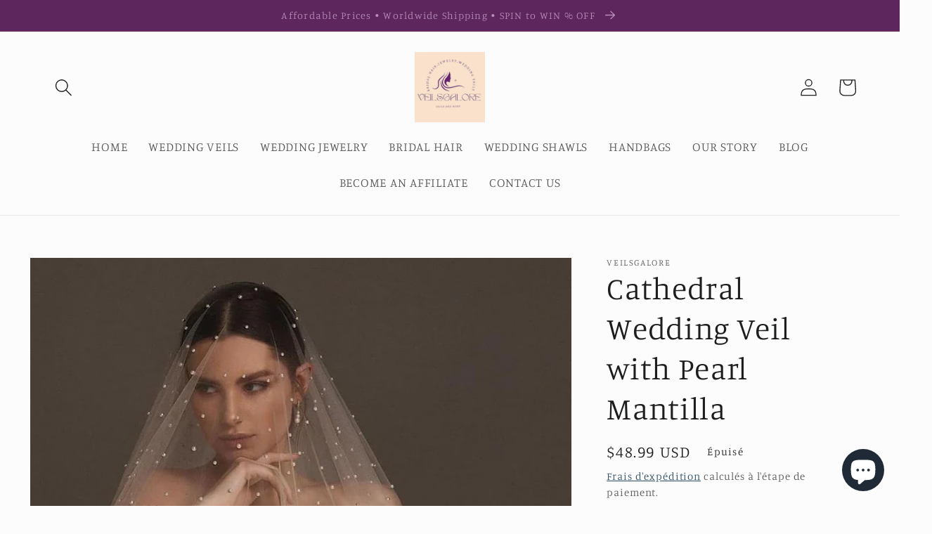

--- FILE ---
content_type: text/html; charset=utf-8
request_url: https://veilsgalore.com/fr/products/long-luxury-cathedral-wedding-veil-with-pearl-mantilla
body_size: 44850
content:
<head>
  <link rel="canonical" href="https://veilsgalore.com/fr/products/long-luxury-cathedral-wedding-veil-with-pearl-mantilla">
  <!-- Other head elements like meta tags, title, etc. -->
  <meta name="spr-verification" content="71ff0ed0594f2d0" />
<script src="https://cdn.shopify.com/extensions/e4b3a77b-20c9-4161-b1bb-deb87046128d/inbox-1253/assets/inbox-chat-loader.js" type="text/javascript" defer="defer"></script>
<link href="https://monorail-edge.shopifysvc.com" rel="dns-prefetch">
<script>(function(){if ("sendBeacon" in navigator && "performance" in window) {try {var session_token_from_headers = performance.getEntriesByType('navigation')[0].serverTiming.find(x => x.name == '_s').description;} catch {var session_token_from_headers = undefined;}var session_cookie_matches = document.cookie.match(/_shopify_s=([^;]*)/);var session_token_from_cookie = session_cookie_matches && session_cookie_matches.length === 2 ? session_cookie_matches[1] : "";var session_token = session_token_from_headers || session_token_from_cookie || "";function handle_abandonment_event(e) {var entries = performance.getEntries().filter(function(entry) {return /monorail-edge.shopifysvc.com/.test(entry.name);});if (!window.abandonment_tracked && entries.length === 0) {window.abandonment_tracked = true;var currentMs = Date.now();var navigation_start = performance.timing.navigationStart;var payload = {shop_id: 55513088057,url: window.location.href,navigation_start,duration: currentMs - navigation_start,session_token,page_type: "product"};window.navigator.sendBeacon("https://monorail-edge.shopifysvc.com/v1/produce", JSON.stringify({schema_id: "online_store_buyer_site_abandonment/1.1",payload: payload,metadata: {event_created_at_ms: currentMs,event_sent_at_ms: currentMs}}));}}window.addEventListener('pagehide', handle_abandonment_event);}}());</script>
<script id="web-pixels-manager-setup">(function e(e,d,r,n,o){if(void 0===o&&(o={}),!Boolean(null===(a=null===(i=window.Shopify)||void 0===i?void 0:i.analytics)||void 0===a?void 0:a.replayQueue)){var i,a;window.Shopify=window.Shopify||{};var t=window.Shopify;t.analytics=t.analytics||{};var s=t.analytics;s.replayQueue=[],s.publish=function(e,d,r){return s.replayQueue.push([e,d,r]),!0};try{self.performance.mark("wpm:start")}catch(e){}var l=function(){var e={modern:/Edge?\/(1{2}[4-9]|1[2-9]\d|[2-9]\d{2}|\d{4,})\.\d+(\.\d+|)|Firefox\/(1{2}[4-9]|1[2-9]\d|[2-9]\d{2}|\d{4,})\.\d+(\.\d+|)|Chrom(ium|e)\/(9{2}|\d{3,})\.\d+(\.\d+|)|(Maci|X1{2}).+ Version\/(15\.\d+|(1[6-9]|[2-9]\d|\d{3,})\.\d+)([,.]\d+|)( \(\w+\)|)( Mobile\/\w+|) Safari\/|Chrome.+OPR\/(9{2}|\d{3,})\.\d+\.\d+|(CPU[ +]OS|iPhone[ +]OS|CPU[ +]iPhone|CPU IPhone OS|CPU iPad OS)[ +]+(15[._]\d+|(1[6-9]|[2-9]\d|\d{3,})[._]\d+)([._]\d+|)|Android:?[ /-](13[3-9]|1[4-9]\d|[2-9]\d{2}|\d{4,})(\.\d+|)(\.\d+|)|Android.+Firefox\/(13[5-9]|1[4-9]\d|[2-9]\d{2}|\d{4,})\.\d+(\.\d+|)|Android.+Chrom(ium|e)\/(13[3-9]|1[4-9]\d|[2-9]\d{2}|\d{4,})\.\d+(\.\d+|)|SamsungBrowser\/([2-9]\d|\d{3,})\.\d+/,legacy:/Edge?\/(1[6-9]|[2-9]\d|\d{3,})\.\d+(\.\d+|)|Firefox\/(5[4-9]|[6-9]\d|\d{3,})\.\d+(\.\d+|)|Chrom(ium|e)\/(5[1-9]|[6-9]\d|\d{3,})\.\d+(\.\d+|)([\d.]+$|.*Safari\/(?![\d.]+ Edge\/[\d.]+$))|(Maci|X1{2}).+ Version\/(10\.\d+|(1[1-9]|[2-9]\d|\d{3,})\.\d+)([,.]\d+|)( \(\w+\)|)( Mobile\/\w+|) Safari\/|Chrome.+OPR\/(3[89]|[4-9]\d|\d{3,})\.\d+\.\d+|(CPU[ +]OS|iPhone[ +]OS|CPU[ +]iPhone|CPU IPhone OS|CPU iPad OS)[ +]+(10[._]\d+|(1[1-9]|[2-9]\d|\d{3,})[._]\d+)([._]\d+|)|Android:?[ /-](13[3-9]|1[4-9]\d|[2-9]\d{2}|\d{4,})(\.\d+|)(\.\d+|)|Mobile Safari.+OPR\/([89]\d|\d{3,})\.\d+\.\d+|Android.+Firefox\/(13[5-9]|1[4-9]\d|[2-9]\d{2}|\d{4,})\.\d+(\.\d+|)|Android.+Chrom(ium|e)\/(13[3-9]|1[4-9]\d|[2-9]\d{2}|\d{4,})\.\d+(\.\d+|)|Android.+(UC? ?Browser|UCWEB|U3)[ /]?(15\.([5-9]|\d{2,})|(1[6-9]|[2-9]\d|\d{3,})\.\d+)\.\d+|SamsungBrowser\/(5\.\d+|([6-9]|\d{2,})\.\d+)|Android.+MQ{2}Browser\/(14(\.(9|\d{2,})|)|(1[5-9]|[2-9]\d|\d{3,})(\.\d+|))(\.\d+|)|K[Aa][Ii]OS\/(3\.\d+|([4-9]|\d{2,})\.\d+)(\.\d+|)/},d=e.modern,r=e.legacy,n=navigator.userAgent;return n.match(d)?"modern":n.match(r)?"legacy":"unknown"}(),u="modern"===l?"modern":"legacy",c=(null!=n?n:{modern:"",legacy:""})[u],f=function(e){return[e.baseUrl,"/wpm","/b",e.hashVersion,"modern"===e.buildTarget?"m":"l",".js"].join("")}({baseUrl:d,hashVersion:r,buildTarget:u}),m=function(e){var d=e.version,r=e.bundleTarget,n=e.surface,o=e.pageUrl,i=e.monorailEndpoint;return{emit:function(e){var a=e.status,t=e.errorMsg,s=(new Date).getTime(),l=JSON.stringify({metadata:{event_sent_at_ms:s},events:[{schema_id:"web_pixels_manager_load/3.1",payload:{version:d,bundle_target:r,page_url:o,status:a,surface:n,error_msg:t},metadata:{event_created_at_ms:s}}]});if(!i)return console&&console.warn&&console.warn("[Web Pixels Manager] No Monorail endpoint provided, skipping logging."),!1;try{return self.navigator.sendBeacon.bind(self.navigator)(i,l)}catch(e){}var u=new XMLHttpRequest;try{return u.open("POST",i,!0),u.setRequestHeader("Content-Type","text/plain"),u.send(l),!0}catch(e){return console&&console.warn&&console.warn("[Web Pixels Manager] Got an unhandled error while logging to Monorail."),!1}}}}({version:r,bundleTarget:l,surface:e.surface,pageUrl:self.location.href,monorailEndpoint:e.monorailEndpoint});try{o.browserTarget=l,function(e){var d=e.src,r=e.async,n=void 0===r||r,o=e.onload,i=e.onerror,a=e.sri,t=e.scriptDataAttributes,s=void 0===t?{}:t,l=document.createElement("script"),u=document.querySelector("head"),c=document.querySelector("body");if(l.async=n,l.src=d,a&&(l.integrity=a,l.crossOrigin="anonymous"),s)for(var f in s)if(Object.prototype.hasOwnProperty.call(s,f))try{l.dataset[f]=s[f]}catch(e){}if(o&&l.addEventListener("load",o),i&&l.addEventListener("error",i),u)u.appendChild(l);else{if(!c)throw new Error("Did not find a head or body element to append the script");c.appendChild(l)}}({src:f,async:!0,onload:function(){if(!function(){var e,d;return Boolean(null===(d=null===(e=window.Shopify)||void 0===e?void 0:e.analytics)||void 0===d?void 0:d.initialized)}()){var d=window.webPixelsManager.init(e)||void 0;if(d){var r=window.Shopify.analytics;r.replayQueue.forEach((function(e){var r=e[0],n=e[1],o=e[2];d.publishCustomEvent(r,n,o)})),r.replayQueue=[],r.publish=d.publishCustomEvent,r.visitor=d.visitor,r.initialized=!0}}},onerror:function(){return m.emit({status:"failed",errorMsg:"".concat(f," has failed to load")})},sri:function(e){var d=/^sha384-[A-Za-z0-9+/=]+$/;return"string"==typeof e&&d.test(e)}(c)?c:"",scriptDataAttributes:o}),m.emit({status:"loading"})}catch(e){m.emit({status:"failed",errorMsg:(null==e?void 0:e.message)||"Unknown error"})}}})({shopId: 55513088057,storefrontBaseUrl: "https://veilsgalore.com",extensionsBaseUrl: "https://extensions.shopifycdn.com/cdn/shopifycloud/web-pixels-manager",monorailEndpoint: "https://monorail-edge.shopifysvc.com/unstable/produce_batch",surface: "storefront-renderer",enabledBetaFlags: ["2dca8a86"],webPixelsConfigList: [{"id":"1882783801","configuration":"{\"accountID\":\"veilsgalore\"}","eventPayloadVersion":"v1","runtimeContext":"STRICT","scriptVersion":"5503eca56790d6863e31590c8c364ee3","type":"APP","apiClientId":12388204545,"privacyPurposes":["ANALYTICS","MARKETING","SALE_OF_DATA"],"dataSharingAdjustments":{"protectedCustomerApprovalScopes":["read_customer_email","read_customer_name","read_customer_personal_data","read_customer_phone"]}},{"id":"1637122105","configuration":"{\"ti\":\"137036420\",\"endpoint\":\"https:\/\/bat.bing.com\/action\/0\"}","eventPayloadVersion":"v1","runtimeContext":"STRICT","scriptVersion":"5ee93563fe31b11d2d65e2f09a5229dc","type":"APP","apiClientId":2997493,"privacyPurposes":["ANALYTICS","MARKETING","SALE_OF_DATA"],"dataSharingAdjustments":{"protectedCustomerApprovalScopes":["read_customer_personal_data"]}},{"id":"958365753","configuration":"{\"webPixelName\":\"Judge.me\"}","eventPayloadVersion":"v1","runtimeContext":"STRICT","scriptVersion":"34ad157958823915625854214640f0bf","type":"APP","apiClientId":683015,"privacyPurposes":["ANALYTICS"],"dataSharingAdjustments":{"protectedCustomerApprovalScopes":["read_customer_email","read_customer_name","read_customer_personal_data","read_customer_phone"]}},{"id":"536969273","configuration":"{\"shopId\":\"54134\",\"env\":\"production\",\"metaData\":\"[]\"}","eventPayloadVersion":"v1","runtimeContext":"STRICT","scriptVersion":"8e11013497942cd9be82d03af35714e6","type":"APP","apiClientId":2773553,"privacyPurposes":[],"dataSharingAdjustments":{"protectedCustomerApprovalScopes":["read_customer_address","read_customer_email","read_customer_name","read_customer_personal_data","read_customer_phone"]}},{"id":"478937145","configuration":"{\"config\":\"{\\\"pixel_id\\\":\\\"G-RXHQE9WCEZ\\\",\\\"target_country\\\":\\\"US\\\",\\\"gtag_events\\\":[{\\\"type\\\":\\\"search\\\",\\\"action_label\\\":[\\\"G-RXHQE9WCEZ\\\",\\\"AW-948859883\\\/846cCLOV5oYDEOvnucQD\\\"]},{\\\"type\\\":\\\"begin_checkout\\\",\\\"action_label\\\":[\\\"G-RXHQE9WCEZ\\\",\\\"AW-948859883\\\/Vln7CLCV5oYDEOvnucQD\\\"]},{\\\"type\\\":\\\"view_item\\\",\\\"action_label\\\":[\\\"G-RXHQE9WCEZ\\\",\\\"AW-948859883\\\/EybXCKqV5oYDEOvnucQD\\\",\\\"MC-LLV84NF4L3\\\"]},{\\\"type\\\":\\\"purchase\\\",\\\"action_label\\\":[\\\"G-RXHQE9WCEZ\\\",\\\"AW-948859883\\\/-cCeCKeV5oYDEOvnucQD\\\",\\\"MC-LLV84NF4L3\\\"]},{\\\"type\\\":\\\"page_view\\\",\\\"action_label\\\":[\\\"G-RXHQE9WCEZ\\\",\\\"AW-948859883\\\/8N8gCKSV5oYDEOvnucQD\\\",\\\"MC-LLV84NF4L3\\\"]},{\\\"type\\\":\\\"add_payment_info\\\",\\\"action_label\\\":[\\\"G-RXHQE9WCEZ\\\",\\\"AW-948859883\\\/3f_LCLaV5oYDEOvnucQD\\\"]},{\\\"type\\\":\\\"add_to_cart\\\",\\\"action_label\\\":[\\\"G-RXHQE9WCEZ\\\",\\\"AW-948859883\\\/SMYoCK2V5oYDEOvnucQD\\\"]}],\\\"enable_monitoring_mode\\\":false}\"}","eventPayloadVersion":"v1","runtimeContext":"OPEN","scriptVersion":"b2a88bafab3e21179ed38636efcd8a93","type":"APP","apiClientId":1780363,"privacyPurposes":[],"dataSharingAdjustments":{"protectedCustomerApprovalScopes":["read_customer_address","read_customer_email","read_customer_name","read_customer_personal_data","read_customer_phone"]}},{"id":"125632569","configuration":"{\"pixel_id\":\"344780837409908\",\"pixel_type\":\"facebook_pixel\",\"metaapp_system_user_token\":\"-\"}","eventPayloadVersion":"v1","runtimeContext":"OPEN","scriptVersion":"ca16bc87fe92b6042fbaa3acc2fbdaa6","type":"APP","apiClientId":2329312,"privacyPurposes":["ANALYTICS","MARKETING","SALE_OF_DATA"],"dataSharingAdjustments":{"protectedCustomerApprovalScopes":["read_customer_address","read_customer_email","read_customer_name","read_customer_personal_data","read_customer_phone"]}},{"id":"69795897","configuration":"{\"tagID\":\"2613593245790\"}","eventPayloadVersion":"v1","runtimeContext":"STRICT","scriptVersion":"18031546ee651571ed29edbe71a3550b","type":"APP","apiClientId":3009811,"privacyPurposes":["ANALYTICS","MARKETING","SALE_OF_DATA"],"dataSharingAdjustments":{"protectedCustomerApprovalScopes":["read_customer_address","read_customer_email","read_customer_name","read_customer_personal_data","read_customer_phone"]}},{"id":"shopify-app-pixel","configuration":"{}","eventPayloadVersion":"v1","runtimeContext":"STRICT","scriptVersion":"0450","apiClientId":"shopify-pixel","type":"APP","privacyPurposes":["ANALYTICS","MARKETING"]},{"id":"shopify-custom-pixel","eventPayloadVersion":"v1","runtimeContext":"LAX","scriptVersion":"0450","apiClientId":"shopify-pixel","type":"CUSTOM","privacyPurposes":["ANALYTICS","MARKETING"]}],isMerchantRequest: false,initData: {"shop":{"name":"VeilsGalore ","paymentSettings":{"currencyCode":"USD"},"myshopifyDomain":"veilsgalore.myshopify.com","countryCode":"US","storefrontUrl":"https:\/\/veilsgalore.com\/fr"},"customer":null,"cart":null,"checkout":null,"productVariants":[{"price":{"amount":48.99,"currencyCode":"USD"},"product":{"title":"Cathedral Wedding Veil with Pearl Mantilla","vendor":"VeilsGalore","id":"6635489067065","untranslatedTitle":"Cathedral Wedding Veil with Pearl Mantilla","url":"\/fr\/products\/long-luxury-cathedral-wedding-veil-with-pearl-mantilla","type":""},"id":"39661967048761","image":{"src":"\/\/veilsgalore.com\/cdn\/shop\/products\/product-image-1705829217.jpg?v=1642138775"},"sku":"44009202-white-500cm","title":"white \/ 500cm","untranslatedTitle":"white \/ 500cm"},{"price":{"amount":26.99,"currencyCode":"USD"},"product":{"title":"Cathedral Wedding Veil with Pearl Mantilla","vendor":"VeilsGalore","id":"6635489067065","untranslatedTitle":"Cathedral Wedding Veil with Pearl Mantilla","url":"\/fr\/products\/long-luxury-cathedral-wedding-veil-with-pearl-mantilla","type":""},"id":"39661967081529","image":{"src":"\/\/veilsgalore.com\/cdn\/shop\/products\/product-image-1705829217.jpg?v=1642138775"},"sku":"44009202-white-200cm","title":"white \/ 200cm","untranslatedTitle":"white \/ 200cm"},{"price":{"amount":22.99,"currencyCode":"USD"},"product":{"title":"Cathedral Wedding Veil with Pearl Mantilla","vendor":"VeilsGalore","id":"6635489067065","untranslatedTitle":"Cathedral Wedding Veil with Pearl Mantilla","url":"\/fr\/products\/long-luxury-cathedral-wedding-veil-with-pearl-mantilla","type":""},"id":"39661967114297","image":{"src":"\/\/veilsgalore.com\/cdn\/shop\/products\/product-image-1705829217.jpg?v=1642138775"},"sku":"44009202-white-150cm","title":"white \/ 150cm","untranslatedTitle":"white \/ 150cm"},{"price":{"amount":22.99,"currencyCode":"USD"},"product":{"title":"Cathedral Wedding Veil with Pearl Mantilla","vendor":"VeilsGalore","id":"6635489067065","untranslatedTitle":"Cathedral Wedding Veil with Pearl Mantilla","url":"\/fr\/products\/long-luxury-cathedral-wedding-veil-with-pearl-mantilla","type":""},"id":"39661967212601","image":{"src":"\/\/veilsgalore.com\/cdn\/shop\/products\/product-image-1771043832.jpg?v=1642138800"},"sku":"44009202-off-white-150cm","title":"off white \/ 150cm","untranslatedTitle":"off white \/ 150cm"},{"price":{"amount":48.99,"currencyCode":"USD"},"product":{"title":"Cathedral Wedding Veil with Pearl Mantilla","vendor":"VeilsGalore","id":"6635489067065","untranslatedTitle":"Cathedral Wedding Veil with Pearl Mantilla","url":"\/fr\/products\/long-luxury-cathedral-wedding-veil-with-pearl-mantilla","type":""},"id":"39661967245369","image":{"src":"\/\/veilsgalore.com\/cdn\/shop\/products\/product-image-1771043832.jpg?v=1642138800"},"sku":"44009202-off-white-500cm","title":"off white \/ 500cm","untranslatedTitle":"off white \/ 500cm"},{"price":{"amount":26.99,"currencyCode":"USD"},"product":{"title":"Cathedral Wedding Veil with Pearl Mantilla","vendor":"VeilsGalore","id":"6635489067065","untranslatedTitle":"Cathedral Wedding Veil with Pearl Mantilla","url":"\/fr\/products\/long-luxury-cathedral-wedding-veil-with-pearl-mantilla","type":""},"id":"39661967278137","image":{"src":"\/\/veilsgalore.com\/cdn\/shop\/products\/product-image-1771043832.jpg?v=1642138800"},"sku":"44009202-off-white-200cm","title":"off white \/ 200cm","untranslatedTitle":"off white \/ 200cm"},{"price":{"amount":32.99,"currencyCode":"USD"},"product":{"title":"Cathedral Wedding Veil with Pearl Mantilla","vendor":"VeilsGalore","id":"6635489067065","untranslatedTitle":"Cathedral Wedding Veil with Pearl Mantilla","url":"\/fr\/products\/long-luxury-cathedral-wedding-veil-with-pearl-mantilla","type":""},"id":"39661967310905","image":{"src":"\/\/veilsgalore.com\/cdn\/shop\/products\/product-image-1705829217.jpg?v=1642138775"},"sku":"44009202-white-300cm","title":"white \/ 300cm","untranslatedTitle":"white \/ 300cm"},{"price":{"amount":32.99,"currencyCode":"USD"},"product":{"title":"Cathedral Wedding Veil with Pearl Mantilla","vendor":"VeilsGalore","id":"6635489067065","untranslatedTitle":"Cathedral Wedding Veil with Pearl Mantilla","url":"\/fr\/products\/long-luxury-cathedral-wedding-veil-with-pearl-mantilla","type":""},"id":"39661967376441","image":{"src":"\/\/veilsgalore.com\/cdn\/shop\/products\/product-image-1771043832.jpg?v=1642138800"},"sku":"44009202-off-white-300cm","title":"off white \/ 300cm","untranslatedTitle":"off white \/ 300cm"}],"purchasingCompany":null},},"https://veilsgalore.com/cdn","fcfee988w5aeb613cpc8e4bc33m6693e112",{"modern":"","legacy":""},{"shopId":"55513088057","storefrontBaseUrl":"https:\/\/veilsgalore.com","extensionBaseUrl":"https:\/\/extensions.shopifycdn.com\/cdn\/shopifycloud\/web-pixels-manager","surface":"storefront-renderer","enabledBetaFlags":"[\"2dca8a86\"]","isMerchantRequest":"false","hashVersion":"fcfee988w5aeb613cpc8e4bc33m6693e112","publish":"custom","events":"[[\"page_viewed\",{}],[\"product_viewed\",{\"productVariant\":{\"price\":{\"amount\":48.99,\"currencyCode\":\"USD\"},\"product\":{\"title\":\"Cathedral Wedding Veil with Pearl Mantilla\",\"vendor\":\"VeilsGalore\",\"id\":\"6635489067065\",\"untranslatedTitle\":\"Cathedral Wedding Veil with Pearl Mantilla\",\"url\":\"\/fr\/products\/long-luxury-cathedral-wedding-veil-with-pearl-mantilla\",\"type\":\"\"},\"id\":\"39661967048761\",\"image\":{\"src\":\"\/\/veilsgalore.com\/cdn\/shop\/products\/product-image-1705829217.jpg?v=1642138775\"},\"sku\":\"44009202-white-500cm\",\"title\":\"white \/ 500cm\",\"untranslatedTitle\":\"white \/ 500cm\"}}]]"});</script><script>
  window.ShopifyAnalytics = window.ShopifyAnalytics || {};
  window.ShopifyAnalytics.meta = window.ShopifyAnalytics.meta || {};
  window.ShopifyAnalytics.meta.currency = 'USD';
  var meta = {"product":{"id":6635489067065,"gid":"gid:\/\/shopify\/Product\/6635489067065","vendor":"VeilsGalore","type":"","handle":"long-luxury-cathedral-wedding-veil-with-pearl-mantilla","variants":[{"id":39661967048761,"price":4899,"name":"Cathedral Wedding Veil with Pearl Mantilla - white \/ 500cm","public_title":"white \/ 500cm","sku":"44009202-white-500cm"},{"id":39661967081529,"price":2699,"name":"Cathedral Wedding Veil with Pearl Mantilla - white \/ 200cm","public_title":"white \/ 200cm","sku":"44009202-white-200cm"},{"id":39661967114297,"price":2299,"name":"Cathedral Wedding Veil with Pearl Mantilla - white \/ 150cm","public_title":"white \/ 150cm","sku":"44009202-white-150cm"},{"id":39661967212601,"price":2299,"name":"Cathedral Wedding Veil with Pearl Mantilla - off white \/ 150cm","public_title":"off white \/ 150cm","sku":"44009202-off-white-150cm"},{"id":39661967245369,"price":4899,"name":"Cathedral Wedding Veil with Pearl Mantilla - off white \/ 500cm","public_title":"off white \/ 500cm","sku":"44009202-off-white-500cm"},{"id":39661967278137,"price":2699,"name":"Cathedral Wedding Veil with Pearl Mantilla - off white \/ 200cm","public_title":"off white \/ 200cm","sku":"44009202-off-white-200cm"},{"id":39661967310905,"price":3299,"name":"Cathedral Wedding Veil with Pearl Mantilla - white \/ 300cm","public_title":"white \/ 300cm","sku":"44009202-white-300cm"},{"id":39661967376441,"price":3299,"name":"Cathedral Wedding Veil with Pearl Mantilla - off white \/ 300cm","public_title":"off white \/ 300cm","sku":"44009202-off-white-300cm"}],"remote":false},"page":{"pageType":"product","resourceType":"product","resourceId":6635489067065,"requestId":"b598ca9b-0fea-4890-964c-45d26d3971c0-1768914632"}};
  for (var attr in meta) {
    window.ShopifyAnalytics.meta[attr] = meta[attr];
  }
</script>
<script class="analytics">
  (function () {
    var customDocumentWrite = function(content) {
      var jquery = null;

      if (window.jQuery) {
        jquery = window.jQuery;
      } else if (window.Checkout && window.Checkout.$) {
        jquery = window.Checkout.$;
      }

      if (jquery) {
        jquery('body').append(content);
      }
    };

    var hasLoggedConversion = function(token) {
      if (token) {
        return document.cookie.indexOf('loggedConversion=' + token) !== -1;
      }
      return false;
    }

    var setCookieIfConversion = function(token) {
      if (token) {
        var twoMonthsFromNow = new Date(Date.now());
        twoMonthsFromNow.setMonth(twoMonthsFromNow.getMonth() + 2);

        document.cookie = 'loggedConversion=' + token + '; expires=' + twoMonthsFromNow;
      }
    }

    var trekkie = window.ShopifyAnalytics.lib = window.trekkie = window.trekkie || [];
    if (trekkie.integrations) {
      return;
    }
    trekkie.methods = [
      'identify',
      'page',
      'ready',
      'track',
      'trackForm',
      'trackLink'
    ];
    trekkie.factory = function(method) {
      return function() {
        var args = Array.prototype.slice.call(arguments);
        args.unshift(method);
        trekkie.push(args);
        return trekkie;
      };
    };
    for (var i = 0; i < trekkie.methods.length; i++) {
      var key = trekkie.methods[i];
      trekkie[key] = trekkie.factory(key);
    }
    trekkie.load = function(config) {
      trekkie.config = config || {};
      trekkie.config.initialDocumentCookie = document.cookie;
      var first = document.getElementsByTagName('script')[0];
      var script = document.createElement('script');
      script.type = 'text/javascript';
      script.onerror = function(e) {
        var scriptFallback = document.createElement('script');
        scriptFallback.type = 'text/javascript';
        scriptFallback.onerror = function(error) {
                var Monorail = {
      produce: function produce(monorailDomain, schemaId, payload) {
        var currentMs = new Date().getTime();
        var event = {
          schema_id: schemaId,
          payload: payload,
          metadata: {
            event_created_at_ms: currentMs,
            event_sent_at_ms: currentMs
          }
        };
        return Monorail.sendRequest("https://" + monorailDomain + "/v1/produce", JSON.stringify(event));
      },
      sendRequest: function sendRequest(endpointUrl, payload) {
        // Try the sendBeacon API
        if (window && window.navigator && typeof window.navigator.sendBeacon === 'function' && typeof window.Blob === 'function' && !Monorail.isIos12()) {
          var blobData = new window.Blob([payload], {
            type: 'text/plain'
          });

          if (window.navigator.sendBeacon(endpointUrl, blobData)) {
            return true;
          } // sendBeacon was not successful

        } // XHR beacon

        var xhr = new XMLHttpRequest();

        try {
          xhr.open('POST', endpointUrl);
          xhr.setRequestHeader('Content-Type', 'text/plain');
          xhr.send(payload);
        } catch (e) {
          console.log(e);
        }

        return false;
      },
      isIos12: function isIos12() {
        return window.navigator.userAgent.lastIndexOf('iPhone; CPU iPhone OS 12_') !== -1 || window.navigator.userAgent.lastIndexOf('iPad; CPU OS 12_') !== -1;
      }
    };
    Monorail.produce('monorail-edge.shopifysvc.com',
      'trekkie_storefront_load_errors/1.1',
      {shop_id: 55513088057,
      theme_id: 130240905273,
      app_name: "storefront",
      context_url: window.location.href,
      source_url: "//veilsgalore.com/cdn/s/trekkie.storefront.cd680fe47e6c39ca5d5df5f0a32d569bc48c0f27.min.js"});

        };
        scriptFallback.async = true;
        scriptFallback.src = '//veilsgalore.com/cdn/s/trekkie.storefront.cd680fe47e6c39ca5d5df5f0a32d569bc48c0f27.min.js';
        first.parentNode.insertBefore(scriptFallback, first);
      };
      script.async = true;
      script.src = '//veilsgalore.com/cdn/s/trekkie.storefront.cd680fe47e6c39ca5d5df5f0a32d569bc48c0f27.min.js';
      first.parentNode.insertBefore(script, first);
    };
    trekkie.load(
      {"Trekkie":{"appName":"storefront","development":false,"defaultAttributes":{"shopId":55513088057,"isMerchantRequest":null,"themeId":130240905273,"themeCityHash":"4423495697576534582","contentLanguage":"fr","currency":"USD","eventMetadataId":"b4795e99-5f79-45a7-8c73-9abe48f08434"},"isServerSideCookieWritingEnabled":true,"monorailRegion":"shop_domain","enabledBetaFlags":["65f19447"]},"Session Attribution":{},"S2S":{"facebookCapiEnabled":true,"source":"trekkie-storefront-renderer","apiClientId":580111}}
    );

    var loaded = false;
    trekkie.ready(function() {
      if (loaded) return;
      loaded = true;

      window.ShopifyAnalytics.lib = window.trekkie;

      var originalDocumentWrite = document.write;
      document.write = customDocumentWrite;
      try { window.ShopifyAnalytics.merchantGoogleAnalytics.call(this); } catch(error) {};
      document.write = originalDocumentWrite;

      window.ShopifyAnalytics.lib.page(null,{"pageType":"product","resourceType":"product","resourceId":6635489067065,"requestId":"b598ca9b-0fea-4890-964c-45d26d3971c0-1768914632","shopifyEmitted":true});

      var match = window.location.pathname.match(/checkouts\/(.+)\/(thank_you|post_purchase)/)
      var token = match? match[1]: undefined;
      if (!hasLoggedConversion(token)) {
        setCookieIfConversion(token);
        window.ShopifyAnalytics.lib.track("Viewed Product",{"currency":"USD","variantId":39661967048761,"productId":6635489067065,"productGid":"gid:\/\/shopify\/Product\/6635489067065","name":"Cathedral Wedding Veil with Pearl Mantilla - white \/ 500cm","price":"48.99","sku":"44009202-white-500cm","brand":"VeilsGalore","variant":"white \/ 500cm","category":"","nonInteraction":true,"remote":false},undefined,undefined,{"shopifyEmitted":true});
      window.ShopifyAnalytics.lib.track("monorail:\/\/trekkie_storefront_viewed_product\/1.1",{"currency":"USD","variantId":39661967048761,"productId":6635489067065,"productGid":"gid:\/\/shopify\/Product\/6635489067065","name":"Cathedral Wedding Veil with Pearl Mantilla - white \/ 500cm","price":"48.99","sku":"44009202-white-500cm","brand":"VeilsGalore","variant":"white \/ 500cm","category":"","nonInteraction":true,"remote":false,"referer":"https:\/\/veilsgalore.com\/fr\/products\/long-luxury-cathedral-wedding-veil-with-pearl-mantilla"});
      }
    });


        var eventsListenerScript = document.createElement('script');
        eventsListenerScript.async = true;
        eventsListenerScript.src = "//veilsgalore.com/cdn/shopifycloud/storefront/assets/shop_events_listener-3da45d37.js";
        document.getElementsByTagName('head')[0].appendChild(eventsListenerScript);

})();</script>
  <script>
  if (!window.ga || (window.ga && typeof window.ga !== 'function')) {
    window.ga = function ga() {
      (window.ga.q = window.ga.q || []).push(arguments);
      if (window.Shopify && window.Shopify.analytics && typeof window.Shopify.analytics.publish === 'function') {
        window.Shopify.analytics.publish("ga_stub_called", {}, {sendTo: "google_osp_migration"});
      }
      console.error("Shopify's Google Analytics stub called with:", Array.from(arguments), "\nSee https://help.shopify.com/manual/promoting-marketing/pixels/pixel-migration#google for more information.");
    };
    if (window.Shopify && window.Shopify.analytics && typeof window.Shopify.analytics.publish === 'function') {
      window.Shopify.analytics.publish("ga_stub_initialized", {}, {sendTo: "google_osp_migration"});
    }
  }
</script>
<script
  defer
  src="https://veilsgalore.com/cdn/shopifycloud/perf-kit/shopify-perf-kit-3.0.4.min.js"
  data-application="storefront-renderer"
  data-shop-id="55513088057"
  data-render-region="gcp-us-central1"
  data-page-type="product"
  data-theme-instance-id="130240905273"
  data-theme-name="Studio"
  data-theme-version="4.0.1"
  data-monorail-region="shop_domain"
  data-resource-timing-sampling-rate="10"
  data-shs="true"
  data-shs-beacon="true"
  data-shs-export-with-fetch="true"
  data-shs-logs-sample-rate="1"
  data-shs-beacon-endpoint="https://veilsgalore.com/api/collect"
></script>
</head>

<!doctype html>
<html class="no-js" lang="fr">
  <head>
    <meta charset="utf-8">
    <meta http-equiv="X-UA-Compatible" content="IE=edge">
    <meta name="viewport" content="width=device-width,initial-scale=1">
    <meta name="theme-color" content="">
    <link rel="canonical" href="https://veilsgalore.com/fr/products/long-luxury-cathedral-wedding-veil-with-pearl-mantilla">
    <link rel="preconnect" href="https://cdn.shopify.com" crossorigin><link rel="icon" type="image/png" href="//veilsgalore.com/cdn/shop/files/logox2_d047ba68-63b2-4c55-ba26-952c9ede827d.png?crop=center&height=32&v=1673112331&width=32"><link rel="preconnect" href="https://fonts.shopifycdn.com" crossorigin><title>
      Cathedral Wedding Veil with Pearl Mantilla
 &ndash; VeilsGalore </title>

    
      <meta name="description" content="Brand Name: YouLaPanMaterial: PolyesterOrigin: CN(Origin)Model Number: V05Department Name: AdultVeils Layers: One-LayerType: Cathedral VeilGender: WOMENItem Type: Bridal VeilsTechnics: BeadedVeils Edge Style: Cut EdgeColor: White/Ivory/off whiteVeils Layers: One-layerVeils Edge Style: Cut EdgeItem Type: Bride VeilType1">
    

    

<meta property="og:site_name" content="VeilsGalore ">
<meta property="og:url" content="https://veilsgalore.com/fr/products/long-luxury-cathedral-wedding-veil-with-pearl-mantilla">
<meta property="og:title" content="Cathedral Wedding Veil with Pearl Mantilla">
<meta property="og:type" content="product">
<meta property="og:description" content="Brand Name: YouLaPanMaterial: PolyesterOrigin: CN(Origin)Model Number: V05Department Name: AdultVeils Layers: One-LayerType: Cathedral VeilGender: WOMENItem Type: Bridal VeilsTechnics: BeadedVeils Edge Style: Cut EdgeColor: White/Ivory/off whiteVeils Layers: One-layerVeils Edge Style: Cut EdgeItem Type: Bride VeilType1"><meta property="og:image" content="http://veilsgalore.com/cdn/shop/products/product-image-1705829217.jpg?v=1642138775">
  <meta property="og:image:secure_url" content="https://veilsgalore.com/cdn/shop/products/product-image-1705829217.jpg?v=1642138775">
  <meta property="og:image:width" content="1207">
  <meta property="og:image:height" content="1500"><meta property="og:price:amount" content="22.99">
  <meta property="og:price:currency" content="USD"><meta name="twitter:card" content="summary_large_image">
<meta name="twitter:title" content="Cathedral Wedding Veil with Pearl Mantilla">
<meta name="twitter:description" content="Brand Name: YouLaPanMaterial: PolyesterOrigin: CN(Origin)Model Number: V05Department Name: AdultVeils Layers: One-LayerType: Cathedral VeilGender: WOMENItem Type: Bridal VeilsTechnics: BeadedVeils Edge Style: Cut EdgeColor: White/Ivory/off whiteVeils Layers: One-layerVeils Edge Style: Cut EdgeItem Type: Bride VeilType1">


    <script src="//veilsgalore.com/cdn/shop/t/8/assets/global.js?v=149496944046504657681673840259" defer="defer"></script>
    <script>window.performance && window.performance.mark && window.performance.mark('shopify.content_for_header.start');</script><meta name="google-site-verification" content="t-_1uRadyKtWZUR9lJriYkynnaqWobz_NWF7BH9xaDU">
<meta name="facebook-domain-verification" content="fzkiggk4lzi9hrkry5rd15q9wdzl3g">
<meta id="shopify-digital-wallet" name="shopify-digital-wallet" content="/55513088057/digital_wallets/dialog">
<meta name="shopify-checkout-api-token" content="2eb9467a8780c76d963b00b89d5c9b61">
<link rel="alternate" hreflang="x-default" href="https://veilsgalore.com/products/long-luxury-cathedral-wedding-veil-with-pearl-mantilla">
<link rel="alternate" hreflang="en" href="https://veilsgalore.com/products/long-luxury-cathedral-wedding-veil-with-pearl-mantilla">
<link rel="alternate" hreflang="es" href="https://veilsgalore.com/es/products/long-luxury-cathedral-wedding-veil-with-pearl-mantilla">
<link rel="alternate" hreflang="fr" href="https://veilsgalore.com/fr/products/long-luxury-cathedral-wedding-veil-with-pearl-mantilla">
<link rel="alternate" hreflang="hi" href="https://veilsgalore.com/hi/products/long-luxury-cathedral-wedding-veil-with-pearl-mantilla">
<link rel="alternate" hreflang="pt" href="https://veilsgalore.com/pt/products/long-luxury-cathedral-wedding-veil-with-pearl-mantilla">
<link rel="alternate" hreflang="uk" href="https://veilsgalore.com/uk/products/long-luxury-cathedral-wedding-veil-with-pearl-mantilla">
<link rel="alternate" hreflang="ur" href="https://veilsgalore.com/ur/products/long-luxury-cathedral-wedding-veil-with-pearl-mantilla">
<link rel="alternate" hreflang="pt-BR" href="https://veilsgalore.com/pt-br/products/long-luxury-cathedral-wedding-veil-with-pearl-mantilla">
<link rel="alternate" hreflang="en-FR" href="https://veilsgalore.com/en-fr/products/long-luxury-cathedral-wedding-veil-with-pearl-mantilla">
<link rel="alternate" hreflang="en-DE" href="https://veilsgalore.com/en-de/products/long-luxury-cathedral-wedding-veil-with-pearl-mantilla">
<link rel="alternate" hreflang="en-IE" href="https://veilsgalore.com/en-ie/products/long-luxury-cathedral-wedding-veil-with-pearl-mantilla">
<link rel="alternate" hreflang="en-IT" href="https://veilsgalore.com/en-it/products/long-luxury-cathedral-wedding-veil-with-pearl-mantilla">
<link rel="alternate" hreflang="en-JP" href="https://veilsgalore.com/en-jp/products/long-luxury-cathedral-wedding-veil-with-pearl-mantilla">
<link rel="alternate" hreflang="en-NL" href="https://veilsgalore.com/en-nl/products/long-luxury-cathedral-wedding-veil-with-pearl-mantilla">
<link rel="alternate" hreflang="en-NZ" href="https://veilsgalore.com/en-nz/products/long-luxury-cathedral-wedding-veil-with-pearl-mantilla">
<link rel="alternate" hreflang="en-ES" href="https://veilsgalore.com/en-es/products/long-luxury-cathedral-wedding-veil-with-pearl-mantilla">
<link rel="alternate" hreflang="en-SE" href="https://veilsgalore.com/en-se/products/long-luxury-cathedral-wedding-veil-with-pearl-mantilla">
<link rel="alternate" hreflang="en-CH" href="https://veilsgalore.com/en-ch/products/long-luxury-cathedral-wedding-veil-with-pearl-mantilla">
<link rel="alternate" hreflang="en-UA" href="https://veilsgalore.myshopify.com/products/long-luxury-cathedral-wedding-veil-with-pearl-mantilla">
<link rel="alternate" hreflang="es-UA" href="https://veilsgalore.myshopify.com/es/products/long-luxury-cathedral-wedding-veil-with-pearl-mantilla">
<link rel="alternate" hreflang="fr-UA" href="https://veilsgalore.myshopify.com/fr/products/long-luxury-cathedral-wedding-veil-with-pearl-mantilla">
<link rel="alternate" hreflang="hi-UA" href="https://veilsgalore.myshopify.com/hi/products/long-luxury-cathedral-wedding-veil-with-pearl-mantilla">
<link rel="alternate" hreflang="pt-UA" href="https://veilsgalore.myshopify.com/pt-br/products/long-luxury-cathedral-wedding-veil-with-pearl-mantilla">
<link rel="alternate" hreflang="uk-UA" href="https://veilsgalore.myshopify.com/uk/products/long-luxury-cathedral-wedding-veil-with-pearl-mantilla">
<link rel="alternate" hreflang="ur-UA" href="https://veilsgalore.myshopify.com/ur/products/long-luxury-cathedral-wedding-veil-with-pearl-mantilla">
<link rel="alternate" type="application/json+oembed" href="https://veilsgalore.com/fr/products/long-luxury-cathedral-wedding-veil-with-pearl-mantilla.oembed">
<script async="async" src="/checkouts/internal/preloads.js?locale=fr-US"></script>
<link rel="preconnect" href="https://shop.app" crossorigin="anonymous">
<script async="async" src="https://shop.app/checkouts/internal/preloads.js?locale=fr-US&shop_id=55513088057" crossorigin="anonymous"></script>
<script id="apple-pay-shop-capabilities" type="application/json">{"shopId":55513088057,"countryCode":"US","currencyCode":"USD","merchantCapabilities":["supports3DS"],"merchantId":"gid:\/\/shopify\/Shop\/55513088057","merchantName":"VeilsGalore ","requiredBillingContactFields":["postalAddress","email"],"requiredShippingContactFields":["postalAddress","email"],"shippingType":"shipping","supportedNetworks":["visa","masterCard","discover","elo","jcb"],"total":{"type":"pending","label":"VeilsGalore ","amount":"1.00"},"shopifyPaymentsEnabled":true,"supportsSubscriptions":true}</script>
<script id="shopify-features" type="application/json">{"accessToken":"2eb9467a8780c76d963b00b89d5c9b61","betas":["rich-media-storefront-analytics"],"domain":"veilsgalore.com","predictiveSearch":true,"shopId":55513088057,"locale":"fr"}</script>
<script>var Shopify = Shopify || {};
Shopify.shop = "veilsgalore.myshopify.com";
Shopify.locale = "fr";
Shopify.currency = {"active":"USD","rate":"1.0"};
Shopify.country = "US";
Shopify.theme = {"name":"Studio","id":130240905273,"schema_name":"Studio","schema_version":"4.0.1","theme_store_id":1431,"role":"main"};
Shopify.theme.handle = "null";
Shopify.theme.style = {"id":null,"handle":null};
Shopify.cdnHost = "veilsgalore.com/cdn";
Shopify.routes = Shopify.routes || {};
Shopify.routes.root = "/fr/";</script>
<script type="module">!function(o){(o.Shopify=o.Shopify||{}).modules=!0}(window);</script>
<script>!function(o){function n(){var o=[];function n(){o.push(Array.prototype.slice.apply(arguments))}return n.q=o,n}var t=o.Shopify=o.Shopify||{};t.loadFeatures=n(),t.autoloadFeatures=n()}(window);</script>
<script>
  window.ShopifyPay = window.ShopifyPay || {};
  window.ShopifyPay.apiHost = "shop.app\/pay";
  window.ShopifyPay.redirectState = null;
</script>
<script id="shop-js-analytics" type="application/json">{"pageType":"product"}</script>
<script defer="defer" async type="module" src="//veilsgalore.com/cdn/shopifycloud/shop-js/modules/v2/client.init-shop-cart-sync_DyYWCJny.fr.esm.js"></script>
<script defer="defer" async type="module" src="//veilsgalore.com/cdn/shopifycloud/shop-js/modules/v2/chunk.common_BDBm0ZZC.esm.js"></script>
<script type="module">
  await import("//veilsgalore.com/cdn/shopifycloud/shop-js/modules/v2/client.init-shop-cart-sync_DyYWCJny.fr.esm.js");
await import("//veilsgalore.com/cdn/shopifycloud/shop-js/modules/v2/chunk.common_BDBm0ZZC.esm.js");

  window.Shopify.SignInWithShop?.initShopCartSync?.({"fedCMEnabled":true,"windoidEnabled":true});

</script>
<script defer="defer" async type="module" src="//veilsgalore.com/cdn/shopifycloud/shop-js/modules/v2/client.payment-terms_DoIedF_y.fr.esm.js"></script>
<script defer="defer" async type="module" src="//veilsgalore.com/cdn/shopifycloud/shop-js/modules/v2/chunk.common_BDBm0ZZC.esm.js"></script>
<script defer="defer" async type="module" src="//veilsgalore.com/cdn/shopifycloud/shop-js/modules/v2/chunk.modal_CtqKD1z8.esm.js"></script>
<script type="module">
  await import("//veilsgalore.com/cdn/shopifycloud/shop-js/modules/v2/client.payment-terms_DoIedF_y.fr.esm.js");
await import("//veilsgalore.com/cdn/shopifycloud/shop-js/modules/v2/chunk.common_BDBm0ZZC.esm.js");
await import("//veilsgalore.com/cdn/shopifycloud/shop-js/modules/v2/chunk.modal_CtqKD1z8.esm.js");

  
</script>
<script>
  window.Shopify = window.Shopify || {};
  if (!window.Shopify.featureAssets) window.Shopify.featureAssets = {};
  window.Shopify.featureAssets['shop-js'] = {"shop-cart-sync":["modules/v2/client.shop-cart-sync_B_Bw5PRo.fr.esm.js","modules/v2/chunk.common_BDBm0ZZC.esm.js"],"init-fed-cm":["modules/v2/client.init-fed-cm_-pdRnAOg.fr.esm.js","modules/v2/chunk.common_BDBm0ZZC.esm.js"],"init-windoid":["modules/v2/client.init-windoid_DnYlFG1h.fr.esm.js","modules/v2/chunk.common_BDBm0ZZC.esm.js"],"init-shop-email-lookup-coordinator":["modules/v2/client.init-shop-email-lookup-coordinator_BCzilhpw.fr.esm.js","modules/v2/chunk.common_BDBm0ZZC.esm.js"],"shop-cash-offers":["modules/v2/client.shop-cash-offers_C5kHJTSN.fr.esm.js","modules/v2/chunk.common_BDBm0ZZC.esm.js","modules/v2/chunk.modal_CtqKD1z8.esm.js"],"shop-button":["modules/v2/client.shop-button_mcpRJFuh.fr.esm.js","modules/v2/chunk.common_BDBm0ZZC.esm.js"],"shop-toast-manager":["modules/v2/client.shop-toast-manager_C_QXj6h0.fr.esm.js","modules/v2/chunk.common_BDBm0ZZC.esm.js"],"avatar":["modules/v2/client.avatar_BTnouDA3.fr.esm.js"],"pay-button":["modules/v2/client.pay-button_DsS5m06H.fr.esm.js","modules/v2/chunk.common_BDBm0ZZC.esm.js"],"init-shop-cart-sync":["modules/v2/client.init-shop-cart-sync_DyYWCJny.fr.esm.js","modules/v2/chunk.common_BDBm0ZZC.esm.js"],"shop-login-button":["modules/v2/client.shop-login-button_BEQFZ84Y.fr.esm.js","modules/v2/chunk.common_BDBm0ZZC.esm.js","modules/v2/chunk.modal_CtqKD1z8.esm.js"],"init-customer-accounts-sign-up":["modules/v2/client.init-customer-accounts-sign-up_QowAcxX2.fr.esm.js","modules/v2/client.shop-login-button_BEQFZ84Y.fr.esm.js","modules/v2/chunk.common_BDBm0ZZC.esm.js","modules/v2/chunk.modal_CtqKD1z8.esm.js"],"init-shop-for-new-customer-accounts":["modules/v2/client.init-shop-for-new-customer-accounts_BFJXT-UG.fr.esm.js","modules/v2/client.shop-login-button_BEQFZ84Y.fr.esm.js","modules/v2/chunk.common_BDBm0ZZC.esm.js","modules/v2/chunk.modal_CtqKD1z8.esm.js"],"init-customer-accounts":["modules/v2/client.init-customer-accounts_BBfGV8Xt.fr.esm.js","modules/v2/client.shop-login-button_BEQFZ84Y.fr.esm.js","modules/v2/chunk.common_BDBm0ZZC.esm.js","modules/v2/chunk.modal_CtqKD1z8.esm.js"],"shop-follow-button":["modules/v2/client.shop-follow-button_9fzI0NJX.fr.esm.js","modules/v2/chunk.common_BDBm0ZZC.esm.js","modules/v2/chunk.modal_CtqKD1z8.esm.js"],"checkout-modal":["modules/v2/client.checkout-modal_DHwrZ6kr.fr.esm.js","modules/v2/chunk.common_BDBm0ZZC.esm.js","modules/v2/chunk.modal_CtqKD1z8.esm.js"],"lead-capture":["modules/v2/client.lead-capture_D3unuPP3.fr.esm.js","modules/v2/chunk.common_BDBm0ZZC.esm.js","modules/v2/chunk.modal_CtqKD1z8.esm.js"],"shop-login":["modules/v2/client.shop-login_C8y8Opox.fr.esm.js","modules/v2/chunk.common_BDBm0ZZC.esm.js","modules/v2/chunk.modal_CtqKD1z8.esm.js"],"payment-terms":["modules/v2/client.payment-terms_DoIedF_y.fr.esm.js","modules/v2/chunk.common_BDBm0ZZC.esm.js","modules/v2/chunk.modal_CtqKD1z8.esm.js"]};
</script>
<script>(function() {
  var isLoaded = false;
  function asyncLoad() {
    if (isLoaded) return;
    isLoaded = true;
    var urls = ["https:\/\/veilsgalore.com\/apps\/giraffly-trust\/trust-worker-431fdeccf93beaaa6512b8e1eb0ca501c9deff6f.js?v=20220111070043\u0026shop=veilsgalore.myshopify.com","https:\/\/pvc-app.herokuapp.com\/get_script\/a6f78f18806911ec9e5ffed9299cdf18.js?shop=veilsgalore.myshopify.com","\/\/cdn.shopify.com\/proxy\/dfad83740088ec6ddb98bb8e42ff271b300fdd440d40ada2711d919477528796\/bingshoppingtool-t2app-prod.trafficmanager.net\/uet\/tracking_script?shop=veilsgalore.myshopify.com\u0026sp-cache-control=cHVibGljLCBtYXgtYWdlPTkwMA","https:\/\/cdn.shopify.com\/s\/files\/1\/0184\/4255\/1360\/files\/pinit.v2.min.js?v=1652785015\u0026shop=veilsgalore.myshopify.com","https:\/\/d1639lhkj5l89m.cloudfront.net\/js\/storefront\/uppromote.js?shop=veilsgalore.myshopify.com","https:\/\/a.mailmunch.co\/widgets\/site-978152-89c2b380b3952f03f1375c92dffb4f8f9efd1f14.js?shop=veilsgalore.myshopify.com","\/\/sfo2.digitaloceanspaces.com\/woohoo\/public\/script\/28105\/script.js?1759279522\u0026shop=veilsgalore.myshopify.com"];
    for (var i = 0; i < urls.length; i++) {
      var s = document.createElement('script');
      s.type = 'text/javascript';
      s.async = true;
      s.src = urls[i];
      var x = document.getElementsByTagName('script')[0];
      x.parentNode.insertBefore(s, x);
    }
  };
  if(window.attachEvent) {
    window.attachEvent('onload', asyncLoad);
  } else {
    window.addEventListener('load', asyncLoad, false);
  }
})();</script>
<script id="__st">var __st={"a":55513088057,"offset":-18000,"reqid":"b598ca9b-0fea-4890-964c-45d26d3971c0-1768914632","pageurl":"veilsgalore.com\/fr\/products\/long-luxury-cathedral-wedding-veil-with-pearl-mantilla","u":"868757b4c7e3","p":"product","rtyp":"product","rid":6635489067065};</script>
<script>window.ShopifyPaypalV4VisibilityTracking = true;</script>
<script id="captcha-bootstrap">!function(){'use strict';const t='contact',e='account',n='new_comment',o=[[t,t],['blogs',n],['comments',n],[t,'customer']],c=[[e,'customer_login'],[e,'guest_login'],[e,'recover_customer_password'],[e,'create_customer']],r=t=>t.map((([t,e])=>`form[action*='/${t}']:not([data-nocaptcha='true']) input[name='form_type'][value='${e}']`)).join(','),a=t=>()=>t?[...document.querySelectorAll(t)].map((t=>t.form)):[];function s(){const t=[...o],e=r(t);return a(e)}const i='password',u='form_key',d=['recaptcha-v3-token','g-recaptcha-response','h-captcha-response',i],f=()=>{try{return window.sessionStorage}catch{return}},m='__shopify_v',_=t=>t.elements[u];function p(t,e,n=!1){try{const o=window.sessionStorage,c=JSON.parse(o.getItem(e)),{data:r}=function(t){const{data:e,action:n}=t;return t[m]||n?{data:e,action:n}:{data:t,action:n}}(c);for(const[e,n]of Object.entries(r))t.elements[e]&&(t.elements[e].value=n);n&&o.removeItem(e)}catch(o){console.error('form repopulation failed',{error:o})}}const l='form_type',E='cptcha';function T(t){t.dataset[E]=!0}const w=window,h=w.document,L='Shopify',v='ce_forms',y='captcha';let A=!1;((t,e)=>{const n=(g='f06e6c50-85a8-45c8-87d0-21a2b65856fe',I='https://cdn.shopify.com/shopifycloud/storefront-forms-hcaptcha/ce_storefront_forms_captcha_hcaptcha.v1.5.2.iife.js',D={infoText:'Protégé par hCaptcha',privacyText:'Confidentialité',termsText:'Conditions'},(t,e,n)=>{const o=w[L][v],c=o.bindForm;if(c)return c(t,g,e,D).then(n);var r;o.q.push([[t,g,e,D],n]),r=I,A||(h.body.append(Object.assign(h.createElement('script'),{id:'captcha-provider',async:!0,src:r})),A=!0)});var g,I,D;w[L]=w[L]||{},w[L][v]=w[L][v]||{},w[L][v].q=[],w[L][y]=w[L][y]||{},w[L][y].protect=function(t,e){n(t,void 0,e),T(t)},Object.freeze(w[L][y]),function(t,e,n,w,h,L){const[v,y,A,g]=function(t,e,n){const i=e?o:[],u=t?c:[],d=[...i,...u],f=r(d),m=r(i),_=r(d.filter((([t,e])=>n.includes(e))));return[a(f),a(m),a(_),s()]}(w,h,L),I=t=>{const e=t.target;return e instanceof HTMLFormElement?e:e&&e.form},D=t=>v().includes(t);t.addEventListener('submit',(t=>{const e=I(t);if(!e)return;const n=D(e)&&!e.dataset.hcaptchaBound&&!e.dataset.recaptchaBound,o=_(e),c=g().includes(e)&&(!o||!o.value);(n||c)&&t.preventDefault(),c&&!n&&(function(t){try{if(!f())return;!function(t){const e=f();if(!e)return;const n=_(t);if(!n)return;const o=n.value;o&&e.removeItem(o)}(t);const e=Array.from(Array(32),(()=>Math.random().toString(36)[2])).join('');!function(t,e){_(t)||t.append(Object.assign(document.createElement('input'),{type:'hidden',name:u})),t.elements[u].value=e}(t,e),function(t,e){const n=f();if(!n)return;const o=[...t.querySelectorAll(`input[type='${i}']`)].map((({name:t})=>t)),c=[...d,...o],r={};for(const[a,s]of new FormData(t).entries())c.includes(a)||(r[a]=s);n.setItem(e,JSON.stringify({[m]:1,action:t.action,data:r}))}(t,e)}catch(e){console.error('failed to persist form',e)}}(e),e.submit())}));const S=(t,e)=>{t&&!t.dataset[E]&&(n(t,e.some((e=>e===t))),T(t))};for(const o of['focusin','change'])t.addEventListener(o,(t=>{const e=I(t);D(e)&&S(e,y())}));const B=e.get('form_key'),M=e.get(l),P=B&&M;t.addEventListener('DOMContentLoaded',(()=>{const t=y();if(P)for(const e of t)e.elements[l].value===M&&p(e,B);[...new Set([...A(),...v().filter((t=>'true'===t.dataset.shopifyCaptcha))])].forEach((e=>S(e,t)))}))}(h,new URLSearchParams(w.location.search),n,t,e,['guest_login'])})(!0,!0)}();</script>
<script integrity="sha256-4kQ18oKyAcykRKYeNunJcIwy7WH5gtpwJnB7kiuLZ1E=" data-source-attribution="shopify.loadfeatures" defer="defer" src="//veilsgalore.com/cdn/shopifycloud/storefront/assets/storefront/load_feature-a0a9edcb.js" crossorigin="anonymous"></script>
<script crossorigin="anonymous" defer="defer" src="//veilsgalore.com/cdn/shopifycloud/storefront/assets/shopify_pay/storefront-65b4c6d7.js?v=20250812"></script>
<script data-source-attribution="shopify.dynamic_checkout.dynamic.init">var Shopify=Shopify||{};Shopify.PaymentButton=Shopify.PaymentButton||{isStorefrontPortableWallets:!0,init:function(){window.Shopify.PaymentButton.init=function(){};var t=document.createElement("script");t.src="https://veilsgalore.com/cdn/shopifycloud/portable-wallets/latest/portable-wallets.fr.js",t.type="module",document.head.appendChild(t)}};
</script>
<script data-source-attribution="shopify.dynamic_checkout.buyer_consent">
  function portableWalletsHideBuyerConsent(e){var t=document.getElementById("shopify-buyer-consent"),n=document.getElementById("shopify-subscription-policy-button");t&&n&&(t.classList.add("hidden"),t.setAttribute("aria-hidden","true"),n.removeEventListener("click",e))}function portableWalletsShowBuyerConsent(e){var t=document.getElementById("shopify-buyer-consent"),n=document.getElementById("shopify-subscription-policy-button");t&&n&&(t.classList.remove("hidden"),t.removeAttribute("aria-hidden"),n.addEventListener("click",e))}window.Shopify?.PaymentButton&&(window.Shopify.PaymentButton.hideBuyerConsent=portableWalletsHideBuyerConsent,window.Shopify.PaymentButton.showBuyerConsent=portableWalletsShowBuyerConsent);
</script>
<script>
  function portableWalletsCleanup(e){e&&e.src&&console.error("Failed to load portable wallets script "+e.src);var t=document.querySelectorAll("shopify-accelerated-checkout .shopify-payment-button__skeleton, shopify-accelerated-checkout-cart .wallet-cart-button__skeleton"),e=document.getElementById("shopify-buyer-consent");for(let e=0;e<t.length;e++)t[e].remove();e&&e.remove()}function portableWalletsNotLoadedAsModule(e){e instanceof ErrorEvent&&"string"==typeof e.message&&e.message.includes("import.meta")&&"string"==typeof e.filename&&e.filename.includes("portable-wallets")&&(window.removeEventListener("error",portableWalletsNotLoadedAsModule),window.Shopify.PaymentButton.failedToLoad=e,"loading"===document.readyState?document.addEventListener("DOMContentLoaded",window.Shopify.PaymentButton.init):window.Shopify.PaymentButton.init())}window.addEventListener("error",portableWalletsNotLoadedAsModule);
</script>

<script type="module" src="https://veilsgalore.com/cdn/shopifycloud/portable-wallets/latest/portable-wallets.fr.js" onError="portableWalletsCleanup(this)" crossorigin="anonymous"></script>
<script nomodule>
  document.addEventListener("DOMContentLoaded", portableWalletsCleanup);
</script>

<link id="shopify-accelerated-checkout-styles" rel="stylesheet" media="screen" href="https://veilsgalore.com/cdn/shopifycloud/portable-wallets/latest/accelerated-checkout-backwards-compat.css" crossorigin="anonymous">
<style id="shopify-accelerated-checkout-cart">
        #shopify-buyer-consent {
  margin-top: 1em;
  display: inline-block;
  width: 100%;
}

#shopify-buyer-consent.hidden {
  display: none;
}

#shopify-subscription-policy-button {
  background: none;
  border: none;
  padding: 0;
  text-decoration: underline;
  font-size: inherit;
  cursor: pointer;
}

#shopify-subscription-policy-button::before {
  box-shadow: none;
}

      </style>
<script id="sections-script" data-sections="header,footer" defer="defer" src="//veilsgalore.com/cdn/shop/t/8/compiled_assets/scripts.js?v=855"></script>
<script>window.performance && window.performance.mark && window.performance.mark('shopify.content_for_header.end');</script>


    <style data-shopify>
      @font-face {
  font-family: Manuale;
  font-weight: 300;
  font-style: normal;
  font-display: swap;
  src: url("//veilsgalore.com/cdn/fonts/manuale/manuale_n3.0baac6564b6ed416af2c179e69ad2689bd829f1a.woff2") format("woff2"),
       url("//veilsgalore.com/cdn/fonts/manuale/manuale_n3.3b80020a9032b8fdf9b79d72323aacd37cfccc1f.woff") format("woff");
}

      @font-face {
  font-family: Manuale;
  font-weight: 700;
  font-style: normal;
  font-display: swap;
  src: url("//veilsgalore.com/cdn/fonts/manuale/manuale_n7.3ba047f22d4f96763fb98130d717aa23f3693e91.woff2") format("woff2"),
       url("//veilsgalore.com/cdn/fonts/manuale/manuale_n7.d41567120e3bfda7b74704ba4a90a9bcb1d16998.woff") format("woff");
}

      @font-face {
  font-family: Manuale;
  font-weight: 300;
  font-style: italic;
  font-display: swap;
  src: url("//veilsgalore.com/cdn/fonts/manuale/manuale_i3.8cbe945d7f8e216c7231bccf91cc310dd97f8ab7.woff2") format("woff2"),
       url("//veilsgalore.com/cdn/fonts/manuale/manuale_i3.b7e6796aef798c07921d6148fdfe101e7b005e4c.woff") format("woff");
}

      @font-face {
  font-family: Manuale;
  font-weight: 700;
  font-style: italic;
  font-display: swap;
  src: url("//veilsgalore.com/cdn/fonts/manuale/manuale_i7.3e507417c47b4832577c8acf727857a21bf11116.woff2") format("woff2"),
       url("//veilsgalore.com/cdn/fonts/manuale/manuale_i7.eb96031fac61588a1dde990db53eb087563603d7.woff") format("woff");
}

      @font-face {
  font-family: Manuale;
  font-weight: 300;
  font-style: normal;
  font-display: swap;
  src: url("//veilsgalore.com/cdn/fonts/manuale/manuale_n3.0baac6564b6ed416af2c179e69ad2689bd829f1a.woff2") format("woff2"),
       url("//veilsgalore.com/cdn/fonts/manuale/manuale_n3.3b80020a9032b8fdf9b79d72323aacd37cfccc1f.woff") format("woff");
}


      :root {
        --font-body-family: Manuale, serif;
        --font-body-style: normal;
        --font-body-weight: 300;
        --font-body-weight-bold: 600;

        --font-heading-family: Manuale, serif;
        --font-heading-style: normal;
        --font-heading-weight: 300;

        --font-body-scale: 1.25;
        --font-heading-scale: 0.88;

        --color-base-text: 28, 29, 29;
        --color-shadow: 28, 29, 29;
        --color-base-background-1: 252, 252, 252;
        --color-base-background-2: 235, 236, 237;
        --color-base-solid-button-labels: 185, 141, 185;
        --color-base-outline-button-labels: 5, 44, 70;
        --color-base-accent-1: 235, 236, 237;
        --color-base-accent-2: 93, 39, 93;
        --payment-terms-background-color: #fcfcfc;

        --gradient-base-background-1: #fcfcfc;
        --gradient-base-background-2: #ebeced;
        --gradient-base-accent-1: #ebeced;
        --gradient-base-accent-2: #5d275d;

        --media-padding: px;
        --media-border-opacity: 0.05;
        --media-border-width: 0px;
        --media-radius: 0px;
        --media-shadow-opacity: 0.0;
        --media-shadow-horizontal-offset: 0px;
        --media-shadow-vertical-offset: 0px;
        --media-shadow-blur-radius: 0px;
        --media-shadow-visible: 0;

        --page-width: 120rem;
        --page-width-margin: 0rem;

        --product-card-image-padding: 0.0rem;
        --product-card-corner-radius: 0.0rem;
        --product-card-text-alignment: center;
        --product-card-border-width: 0.0rem;
        --product-card-border-opacity: 0.1;
        --product-card-shadow-opacity: 0.1;
        --product-card-shadow-visible: 1;
        --product-card-shadow-horizontal-offset: 0.0rem;
        --product-card-shadow-vertical-offset: 0.0rem;
        --product-card-shadow-blur-radius: 0.0rem;

        --collection-card-image-padding: 0.0rem;
        --collection-card-corner-radius: 0.0rem;
        --collection-card-text-alignment: center;
        --collection-card-border-width: 0.0rem;
        --collection-card-border-opacity: 0.1;
        --collection-card-shadow-opacity: 0.1;
        --collection-card-shadow-visible: 1;
        --collection-card-shadow-horizontal-offset: 0.0rem;
        --collection-card-shadow-vertical-offset: 0.0rem;
        --collection-card-shadow-blur-radius: 0.0rem;

        --blog-card-image-padding: 0.0rem;
        --blog-card-corner-radius: 0.0rem;
        --blog-card-text-alignment: center;
        --blog-card-border-width: 0.0rem;
        --blog-card-border-opacity: 0.1;
        --blog-card-shadow-opacity: 0.1;
        --blog-card-shadow-visible: 1;
        --blog-card-shadow-horizontal-offset: 0.0rem;
        --blog-card-shadow-vertical-offset: 0.0rem;
        --blog-card-shadow-blur-radius: 0.0rem;

        --badge-corner-radius: 4.0rem;

        --popup-border-width: 0px;
        --popup-border-opacity: 0.1;
        --popup-corner-radius: 0px;
        --popup-shadow-opacity: 0.1;
        --popup-shadow-horizontal-offset: 6px;
        --popup-shadow-vertical-offset: 6px;
        --popup-shadow-blur-radius: 25px;

        --drawer-border-width: 1px;
        --drawer-border-opacity: 0.1;
        --drawer-shadow-opacity: 0.0;
        --drawer-shadow-horizontal-offset: 0px;
        --drawer-shadow-vertical-offset: 0px;
        --drawer-shadow-blur-radius: 0px;

        --spacing-sections-desktop: 0px;
        --spacing-sections-mobile: 0px;

        --grid-desktop-vertical-spacing: 40px;
        --grid-desktop-horizontal-spacing: 40px;
        --grid-mobile-vertical-spacing: 20px;
        --grid-mobile-horizontal-spacing: 20px;

        --text-boxes-border-opacity: 0.0;
        --text-boxes-border-width: 0px;
        --text-boxes-radius: 0px;
        --text-boxes-shadow-opacity: 0.0;
        --text-boxes-shadow-visible: 0;
        --text-boxes-shadow-horizontal-offset: 0px;
        --text-boxes-shadow-vertical-offset: 0px;
        --text-boxes-shadow-blur-radius: 0px;

        --buttons-radius: 40px;
        --buttons-radius-outset: 41px;
        --buttons-border-width: 1px;
        --buttons-border-opacity: 1.0;
        --buttons-shadow-opacity: 0.1;
        --buttons-shadow-visible: 1;
        --buttons-shadow-horizontal-offset: 2px;
        --buttons-shadow-vertical-offset: 2px;
        --buttons-shadow-blur-radius: 5px;
        --buttons-border-offset: 0.3px;

        --inputs-radius: 2px;
        --inputs-border-width: 1px;
        --inputs-border-opacity: 0.15;
        --inputs-shadow-opacity: 0.05;
        --inputs-shadow-horizontal-offset: 2px;
        --inputs-margin-offset: 6px;
        --inputs-shadow-vertical-offset: -6px;
        --inputs-shadow-blur-radius: 5px;
        --inputs-radius-outset: 3px;

        --variant-pills-radius: 40px;
        --variant-pills-border-width: 1px;
        --variant-pills-border-opacity: 0.55;
        --variant-pills-shadow-opacity: 0.0;
        --variant-pills-shadow-horizontal-offset: 0px;
        --variant-pills-shadow-vertical-offset: 0px;
        --variant-pills-shadow-blur-radius: 0px;
      }

      *,
      *::before,
      *::after {
        box-sizing: inherit;
      }

      html {
        box-sizing: border-box;
        font-size: calc(var(--font-body-scale) * 62.5%);
        height: 100%;
      }

      body {
        display: grid;
        grid-template-rows: auto auto 1fr auto;
        grid-template-columns: 100%;
        min-height: 100%;
        margin: 0;
        font-size: 1.5rem;
        letter-spacing: 0.06rem;
        line-height: calc(1 + 0.8 / var(--font-body-scale));
        font-family: var(--font-body-family);
        font-style: var(--font-body-style);
        font-weight: var(--font-body-weight);
      }

      @media screen and (min-width: 750px) {
        body {
          font-size: 1.6rem;
        }
      }
    </style>

    <link href="//veilsgalore.com/cdn/shop/t/8/assets/base.css?v=88290808517547527771673840260" rel="stylesheet" type="text/css" media="all" />
<link rel="preload" as="font" href="//veilsgalore.com/cdn/fonts/manuale/manuale_n3.0baac6564b6ed416af2c179e69ad2689bd829f1a.woff2" type="font/woff2" crossorigin><link rel="preload" as="font" href="//veilsgalore.com/cdn/fonts/manuale/manuale_n3.0baac6564b6ed416af2c179e69ad2689bd829f1a.woff2" type="font/woff2" crossorigin><link rel="stylesheet" href="//veilsgalore.com/cdn/shop/t/8/assets/component-predictive-search.css?v=83512081251802922551673840259" media="print" onload="this.media='all'"><script>document.documentElement.className = document.documentElement.className.replace('no-js', 'js');
    if (Shopify.designMode) {
      document.documentElement.classList.add('shopify-design-mode');
    }
    </script>
  </head>

  <body class="gradient">
    <a class="skip-to-content-link button visually-hidden" href="#MainContent">
      Ignorer et passer au contenu
    </a><div id="shopify-section-announcement-bar" class="shopify-section"><div class="announcement-bar color-accent-2 gradient" role="region" aria-label="Annonce" ><a href="https://veilsgalore.com/discount/DECI20" class="announcement-bar__link link link--text focus-inset animate-arrow"><div class="page-width">
                <p class="announcement-bar__message center h5">
                  Affordable Prices • Worldwide Shipping • SPIN to WIN % OFF
<svg viewBox="0 0 14 10" fill="none" aria-hidden="true" focusable="false" role="presentation" class="icon icon-arrow" xmlns="http://www.w3.org/2000/svg">
  <path fill-rule="evenodd" clip-rule="evenodd" d="M8.537.808a.5.5 0 01.817-.162l4 4a.5.5 0 010 .708l-4 4a.5.5 0 11-.708-.708L11.793 5.5H1a.5.5 0 010-1h10.793L8.646 1.354a.5.5 0 01-.109-.546z" fill="currentColor">
</svg>

</p>
              </div></a></div>
</div>
    <div id="shopify-section-header" class="shopify-section section-header"><link rel="stylesheet" href="//veilsgalore.com/cdn/shop/t/8/assets/component-list-menu.css?v=151968516119678728991673840259" media="print" onload="this.media='all'">
<link rel="stylesheet" href="//veilsgalore.com/cdn/shop/t/8/assets/component-search.css?v=96455689198851321781673840258" media="print" onload="this.media='all'">
<link rel="stylesheet" href="//veilsgalore.com/cdn/shop/t/8/assets/component-menu-drawer.css?v=182311192829367774911673840258" media="print" onload="this.media='all'">
<link rel="stylesheet" href="//veilsgalore.com/cdn/shop/t/8/assets/component-cart-notification.css?v=183358051719344305851673840258" media="print" onload="this.media='all'">
<link rel="stylesheet" href="//veilsgalore.com/cdn/shop/t/8/assets/component-cart-items.css?v=23917223812499722491673840261" media="print" onload="this.media='all'"><link rel="stylesheet" href="//veilsgalore.com/cdn/shop/t/8/assets/component-price.css?v=65402837579211014041673840258" media="print" onload="this.media='all'">
  <link rel="stylesheet" href="//veilsgalore.com/cdn/shop/t/8/assets/component-loading-overlay.css?v=167310470843593579841673840261" media="print" onload="this.media='all'"><noscript><link href="//veilsgalore.com/cdn/shop/t/8/assets/component-list-menu.css?v=151968516119678728991673840259" rel="stylesheet" type="text/css" media="all" /></noscript>
<noscript><link href="//veilsgalore.com/cdn/shop/t/8/assets/component-search.css?v=96455689198851321781673840258" rel="stylesheet" type="text/css" media="all" /></noscript>
<noscript><link href="//veilsgalore.com/cdn/shop/t/8/assets/component-menu-drawer.css?v=182311192829367774911673840258" rel="stylesheet" type="text/css" media="all" /></noscript>
<noscript><link href="//veilsgalore.com/cdn/shop/t/8/assets/component-cart-notification.css?v=183358051719344305851673840258" rel="stylesheet" type="text/css" media="all" /></noscript>
<noscript><link href="//veilsgalore.com/cdn/shop/t/8/assets/component-cart-items.css?v=23917223812499722491673840261" rel="stylesheet" type="text/css" media="all" /></noscript>

<style>
  header-drawer {
    justify-self: start;
    margin-left: -1.2rem;
  }

  .header__heading-logo {
    max-width: 100px;
  }

  @media screen and (min-width: 990px) {
    header-drawer {
      display: none;
    }
  }

  .menu-drawer-container {
    display: flex;
  }

  .list-menu {
    list-style: none;
    padding: 0;
    margin: 0;
  }

  .list-menu--inline {
    display: inline-flex;
    flex-wrap: wrap;
  }

  summary.list-menu__item {
    padding-right: 2.7rem;
  }

  .list-menu__item {
    display: flex;
    align-items: center;
    line-height: calc(1 + 0.3 / var(--font-body-scale));
  }

  .list-menu__item--link {
    text-decoration: none;
    padding-bottom: 1rem;
    padding-top: 1rem;
    line-height: calc(1 + 0.8 / var(--font-body-scale));
  }

  @media screen and (min-width: 750px) {
    .list-menu__item--link {
      padding-bottom: 0.5rem;
      padding-top: 0.5rem;
    }
  }
</style><style data-shopify>.header {
    padding-top: 10px;
    padding-bottom: 10px;
  }

  .section-header {
    margin-bottom: 15px;
  }

  @media screen and (min-width: 750px) {
    .section-header {
      margin-bottom: 20px;
    }
  }

  @media screen and (min-width: 990px) {
    .header {
      padding-top: 20px;
      padding-bottom: 20px;
    }
  }</style><script src="//veilsgalore.com/cdn/shop/t/8/assets/details-disclosure.js?v=153497636716254413831673840260" defer="defer"></script>
<script src="//veilsgalore.com/cdn/shop/t/8/assets/details-modal.js?v=4511761896672669691673840260" defer="defer"></script>
<script src="//veilsgalore.com/cdn/shop/t/8/assets/cart-notification.js?v=160453272920806432391673840258" defer="defer"></script><svg xmlns="http://www.w3.org/2000/svg" class="hidden">
  <symbol id="icon-search" viewbox="0 0 18 19" fill="none">
    <path fill-rule="evenodd" clip-rule="evenodd" d="M11.03 11.68A5.784 5.784 0 112.85 3.5a5.784 5.784 0 018.18 8.18zm.26 1.12a6.78 6.78 0 11.72-.7l5.4 5.4a.5.5 0 11-.71.7l-5.41-5.4z" fill="currentColor"/>
  </symbol>

  <symbol id="icon-close" class="icon icon-close" fill="none" viewBox="0 0 18 17">
    <path d="M.865 15.978a.5.5 0 00.707.707l7.433-7.431 7.579 7.282a.501.501 0 00.846-.37.5.5 0 00-.153-.351L9.712 8.546l7.417-7.416a.5.5 0 10-.707-.708L8.991 7.853 1.413.573a.5.5 0 10-.693.72l7.563 7.268-7.418 7.417z" fill="currentColor">
  </symbol>
</svg>
<sticky-header class="header-wrapper color-background-1 gradient header-wrapper--border-bottom">
  <header class="header header--top-center header--mobile-center page-width header--has-menu"><header-drawer data-breakpoint="tablet">
        <details id="Details-menu-drawer-container" class="menu-drawer-container">
          <summary class="header__icon header__icon--menu header__icon--summary link focus-inset" aria-label="Menu">
            <span>
              <svg xmlns="http://www.w3.org/2000/svg" aria-hidden="true" focusable="false" role="presentation" class="icon icon-hamburger" fill="none" viewBox="0 0 18 16">
  <path d="M1 .5a.5.5 0 100 1h15.71a.5.5 0 000-1H1zM.5 8a.5.5 0 01.5-.5h15.71a.5.5 0 010 1H1A.5.5 0 01.5 8zm0 7a.5.5 0 01.5-.5h15.71a.5.5 0 010 1H1a.5.5 0 01-.5-.5z" fill="currentColor">
</svg>

              <svg xmlns="http://www.w3.org/2000/svg" aria-hidden="true" focusable="false" role="presentation" class="icon icon-close" fill="none" viewBox="0 0 18 17">
  <path d="M.865 15.978a.5.5 0 00.707.707l7.433-7.431 7.579 7.282a.501.501 0 00.846-.37.5.5 0 00-.153-.351L9.712 8.546l7.417-7.416a.5.5 0 10-.707-.708L8.991 7.853 1.413.573a.5.5 0 10-.693.72l7.563 7.268-7.418 7.417z" fill="currentColor">
</svg>

            </span>
          </summary>
          <div id="menu-drawer" class="gradient menu-drawer motion-reduce" tabindex="-1">
            <div class="menu-drawer__inner-container">
              <div class="menu-drawer__navigation-container">
                <nav class="menu-drawer__navigation">
                  <ul class="menu-drawer__menu has-submenu list-menu" role="list"><li><a href="/fr" class="menu-drawer__menu-item list-menu__item link link--text focus-inset">
                            HOME
                          </a></li><li><a href="/fr/collections/wedding-veils" class="menu-drawer__menu-item list-menu__item link link--text focus-inset">
                            WEDDING VEILS
                          </a></li><li><a href="/fr/collections/wedding-jewelry" class="menu-drawer__menu-item list-menu__item link link--text focus-inset">
                            WEDDING JEWELRY
                          </a></li><li><a href="/fr/collections/bridal-hair" class="menu-drawer__menu-item list-menu__item link link--text focus-inset">
                            BRIDAL HAIR
                          </a></li><li><a href="/fr/collections/wedding-shawls-and-boleros" class="menu-drawer__menu-item list-menu__item link link--text focus-inset">
                            WEDDING SHAWLS
                          </a></li><li><a href="/fr/collections/bridal-clutch-wedding-clutch" class="menu-drawer__menu-item list-menu__item link link--text focus-inset">
                            HANDBAGS
                          </a></li><li><a href="/fr/pages/about-us" class="menu-drawer__menu-item list-menu__item link link--text focus-inset">
                            OUR STORY
                          </a></li><li><a href="https://veilsgalore.com/blogs/news" class="menu-drawer__menu-item list-menu__item link link--text focus-inset">
                            BLOG
                          </a></li><li><a href="https://af.uppromote.com/veilsgalore/register" class="menu-drawer__menu-item list-menu__item link link--text focus-inset">
                            BECOME AN AFFILIATE
                          </a></li><li><a href="https://veilsgalore.com/pages/contact" class="menu-drawer__menu-item list-menu__item link link--text focus-inset">
                            CONTACT US
                          </a></li></ul>
                </nav>
                <div class="menu-drawer__utility-links"><a href="/fr/account/login" class="menu-drawer__account link focus-inset h5">
                      <svg xmlns="http://www.w3.org/2000/svg" aria-hidden="true" focusable="false" role="presentation" class="icon icon-account" fill="none" viewBox="0 0 18 19">
  <path fill-rule="evenodd" clip-rule="evenodd" d="M6 4.5a3 3 0 116 0 3 3 0 01-6 0zm3-4a4 4 0 100 8 4 4 0 000-8zm5.58 12.15c1.12.82 1.83 2.24 1.91 4.85H1.51c.08-2.6.79-4.03 1.9-4.85C4.66 11.75 6.5 11.5 9 11.5s4.35.26 5.58 1.15zM9 10.5c-2.5 0-4.65.24-6.17 1.35C1.27 12.98.5 14.93.5 18v.5h17V18c0-3.07-.77-5.02-2.33-6.15-1.52-1.1-3.67-1.35-6.17-1.35z" fill="currentColor">
</svg>

Connexion</a><ul class="list list-social list-unstyled" role="list"><li class="list-social__item">
                        <a href="https://facebook.com/morethanveils" class="list-social__link link"><svg aria-hidden="true" focusable="false" role="presentation" class="icon icon-facebook" viewBox="0 0 18 18">
  <path fill="currentColor" d="M16.42.61c.27 0 .5.1.69.28.19.2.28.42.28.7v15.44c0 .27-.1.5-.28.69a.94.94 0 01-.7.28h-4.39v-6.7h2.25l.31-2.65h-2.56v-1.7c0-.4.1-.72.28-.93.18-.2.5-.32 1-.32h1.37V3.35c-.6-.06-1.27-.1-2.01-.1-1.01 0-1.83.3-2.45.9-.62.6-.93 1.44-.93 2.53v1.97H7.04v2.65h2.24V18H.98c-.28 0-.5-.1-.7-.28a.94.94 0 01-.28-.7V1.59c0-.27.1-.5.28-.69a.94.94 0 01.7-.28h15.44z">
</svg>
<span class="visually-hidden">Facebook</span>
                        </a>
                      </li><li class="list-social__item">
                        <a href="https://www.pinterest.com/veilsgalore/" class="list-social__link link"><svg aria-hidden="true" focusable="false" role="presentation" class="icon icon-pinterest" viewBox="0 0 17 18">
  <path fill="currentColor" d="M8.48.58a8.42 8.42 0 015.9 2.45 8.42 8.42 0 011.33 10.08 8.28 8.28 0 01-7.23 4.16 8.5 8.5 0 01-2.37-.32c.42-.68.7-1.29.85-1.8l.59-2.29c.14.28.41.52.8.73.4.2.8.31 1.24.31.87 0 1.65-.25 2.34-.75a4.87 4.87 0 001.6-2.05 7.3 7.3 0 00.56-2.93c0-1.3-.5-2.41-1.49-3.36a5.27 5.27 0 00-3.8-1.43c-.93 0-1.8.16-2.58.48A5.23 5.23 0 002.85 8.6c0 .75.14 1.41.43 1.98.28.56.7.96 1.27 1.2.1.04.19.04.26 0 .07-.03.12-.1.15-.2l.18-.68c.05-.15.02-.3-.11-.45a2.35 2.35 0 01-.57-1.63A3.96 3.96 0 018.6 4.8c1.09 0 1.94.3 2.54.89.61.6.92 1.37.92 2.32 0 .8-.11 1.54-.33 2.21a3.97 3.97 0 01-.93 1.62c-.4.4-.87.6-1.4.6-.43 0-.78-.15-1.06-.47-.27-.32-.36-.7-.26-1.13a111.14 111.14 0 01.47-1.6l.18-.73c.06-.26.09-.47.09-.65 0-.36-.1-.66-.28-.89-.2-.23-.47-.35-.83-.35-.45 0-.83.2-1.13.62-.3.41-.46.93-.46 1.56a4.1 4.1 0 00.18 1.15l.06.15c-.6 2.58-.95 4.1-1.08 4.54-.12.55-.16 1.2-.13 1.94a8.4 8.4 0 01-5-7.65c0-2.3.81-4.28 2.44-5.9A8.04 8.04 0 018.48.57z">
</svg>
<span class="visually-hidden">Pinterest</span>
                        </a>
                      </li><li class="list-social__item">
                        <a href="https://www.instagram.com/veilsgalore9/" class="list-social__link link"><svg aria-hidden="true" focusable="false" role="presentation" class="icon icon-instagram" viewBox="0 0 18 18">
  <path fill="currentColor" d="M8.77 1.58c2.34 0 2.62.01 3.54.05.86.04 1.32.18 1.63.3.41.17.7.35 1.01.66.3.3.5.6.65 1 .12.32.27.78.3 1.64.05.92.06 1.2.06 3.54s-.01 2.62-.05 3.54a4.79 4.79 0 01-.3 1.63c-.17.41-.35.7-.66 1.01-.3.3-.6.5-1.01.66-.31.12-.77.26-1.63.3-.92.04-1.2.05-3.54.05s-2.62 0-3.55-.05a4.79 4.79 0 01-1.62-.3c-.42-.16-.7-.35-1.01-.66-.31-.3-.5-.6-.66-1a4.87 4.87 0 01-.3-1.64c-.04-.92-.05-1.2-.05-3.54s0-2.62.05-3.54c.04-.86.18-1.32.3-1.63.16-.41.35-.7.66-1.01.3-.3.6-.5 1-.65.32-.12.78-.27 1.63-.3.93-.05 1.2-.06 3.55-.06zm0-1.58C6.39 0 6.09.01 5.15.05c-.93.04-1.57.2-2.13.4-.57.23-1.06.54-1.55 1.02C1 1.96.7 2.45.46 3.02c-.22.56-.37 1.2-.4 2.13C0 6.1 0 6.4 0 8.77s.01 2.68.05 3.61c.04.94.2 1.57.4 2.13.23.58.54 1.07 1.02 1.56.49.48.98.78 1.55 1.01.56.22 1.2.37 2.13.4.94.05 1.24.06 3.62.06 2.39 0 2.68-.01 3.62-.05.93-.04 1.57-.2 2.13-.41a4.27 4.27 0 001.55-1.01c.49-.49.79-.98 1.01-1.56.22-.55.37-1.19.41-2.13.04-.93.05-1.23.05-3.61 0-2.39 0-2.68-.05-3.62a6.47 6.47 0 00-.4-2.13 4.27 4.27 0 00-1.02-1.55A4.35 4.35 0 0014.52.46a6.43 6.43 0 00-2.13-.41A69 69 0 008.77 0z"/>
  <path fill="currentColor" d="M8.8 4a4.5 4.5 0 100 9 4.5 4.5 0 000-9zm0 7.43a2.92 2.92 0 110-5.85 2.92 2.92 0 010 5.85zM13.43 5a1.05 1.05 0 100-2.1 1.05 1.05 0 000 2.1z">
</svg>
<span class="visually-hidden">Instagram</span>
                        </a>
                      </li><li class="list-social__item">
                        <a href="https://youtube.com/@veilsgalore1595" class="list-social__link link"><svg aria-hidden="true" focusable="false" role="presentation" class="icon icon-youtube" viewBox="0 0 100 70">
  <path d="M98 11c2 7.7 2 24 2 24s0 16.3-2 24a12.5 12.5 0 01-9 9c-7.7 2-39 2-39 2s-31.3 0-39-2a12.5 12.5 0 01-9-9c-2-7.7-2-24-2-24s0-16.3 2-24c1.2-4.4 4.6-7.8 9-9 7.7-2 39-2 39-2s31.3 0 39 2c4.4 1.2 7.8 4.6 9 9zM40 50l26-15-26-15v30z" fill="currentColor">
</svg>
<span class="visually-hidden">YouTube</span>
                        </a>
                      </li></ul>
                </div>
              </div>
            </div>
          </div>
        </details>
      </header-drawer><details-modal class="header__search">
        <details>
          <summary class="header__icon header__icon--search header__icon--summary link focus-inset modal__toggle" aria-haspopup="dialog" aria-label="Recherche">
            <span>
              <svg class="modal__toggle-open icon icon-search" aria-hidden="true" focusable="false" role="presentation">
                <use href="#icon-search">
              </svg>
              <svg class="modal__toggle-close icon icon-close" aria-hidden="true" focusable="false" role="presentation">
                <use href="#icon-close">
              </svg>
            </span>
          </summary>
          <div class="search-modal modal__content gradient" role="dialog" aria-modal="true" aria-label="Recherche">
            <div class="modal-overlay"></div>
            <div class="search-modal__content search-modal__content-top" tabindex="-1"><predictive-search class="search-modal__form" data-loading-text="Chargement en cours..."><form action="/fr/search" method="get" role="search" class="search search-modal__form">
                  <div class="field">
                    <input class="search__input field__input"
                      id="Search-In-Modal-1"
                      type="search"
                      name="q"
                      value=""
                      placeholder="Recherche"role="combobox"
                        aria-expanded="false"
                        aria-owns="predictive-search-results-list"
                        aria-controls="predictive-search-results-list"
                        aria-haspopup="listbox"
                        aria-autocomplete="list"
                        autocorrect="off"
                        autocomplete="off"
                        autocapitalize="off"
                        spellcheck="false">
                    <label class="field__label" for="Search-In-Modal-1">Recherche</label>
                    <input type="hidden" name="options[prefix]" value="last">
                    <button class="search__button field__button" aria-label="Recherche">
                      <svg class="icon icon-search" aria-hidden="true" focusable="false" role="presentation">
                        <use href="#icon-search">
                      </svg>
                    </button>
                  </div><div class="predictive-search predictive-search--header" tabindex="-1" data-predictive-search>
                      <div class="predictive-search__loading-state">
                        <svg aria-hidden="true" focusable="false" role="presentation" class="spinner" viewBox="0 0 66 66" xmlns="http://www.w3.org/2000/svg">
                          <circle class="path" fill="none" stroke-width="6" cx="33" cy="33" r="30"></circle>
                        </svg>
                      </div>
                    </div>

                    <span class="predictive-search-status visually-hidden" role="status" aria-hidden="true"></span></form></predictive-search><button type="button" class="modal__close-button link link--text focus-inset" aria-label="Fermer">
                <svg class="icon icon-close" aria-hidden="true" focusable="false" role="presentation">
                  <use href="#icon-close">
                </svg>
              </button>
            </div>
          </div>
        </details>
      </details-modal><a href="/fr" class="header__heading-link link link--text focus-inset"><img src="//veilsgalore.com/cdn/shop/files/logox2_d047ba68-63b2-4c55-ba26-952c9ede827d.png?v=1673112331" alt="VeilsGalore " srcset="//veilsgalore.com/cdn/shop/files/logox2_d047ba68-63b2-4c55-ba26-952c9ede827d.png?v=1673112331&amp;width=50 50w, //veilsgalore.com/cdn/shop/files/logox2_d047ba68-63b2-4c55-ba26-952c9ede827d.png?v=1673112331&amp;width=100 100w, //veilsgalore.com/cdn/shop/files/logox2_d047ba68-63b2-4c55-ba26-952c9ede827d.png?v=1673112331&amp;width=150 150w, //veilsgalore.com/cdn/shop/files/logox2_d047ba68-63b2-4c55-ba26-952c9ede827d.png?v=1673112331&amp;width=200 200w, //veilsgalore.com/cdn/shop/files/logox2_d047ba68-63b2-4c55-ba26-952c9ede827d.png?v=1673112331&amp;width=250 250w, //veilsgalore.com/cdn/shop/files/logox2_d047ba68-63b2-4c55-ba26-952c9ede827d.png?v=1673112331&amp;width=300 300w, //veilsgalore.com/cdn/shop/files/logox2_d047ba68-63b2-4c55-ba26-952c9ede827d.png?v=1673112331&amp;width=400 400w, //veilsgalore.com/cdn/shop/files/logox2_d047ba68-63b2-4c55-ba26-952c9ede827d.png?v=1673112331&amp;width=500 500w" width="100" height="100.0" class="header__heading-logo">
</a><nav class="header__inline-menu">
          <ul class="list-menu list-menu--inline" role="list"><li><a href="/fr" class="header__menu-item list-menu__item link link--text focus-inset">
                    <span>HOME</span>
                  </a></li><li><a href="/fr/collections/wedding-veils" class="header__menu-item list-menu__item link link--text focus-inset">
                    <span>WEDDING VEILS</span>
                  </a></li><li><a href="/fr/collections/wedding-jewelry" class="header__menu-item list-menu__item link link--text focus-inset">
                    <span>WEDDING JEWELRY</span>
                  </a></li><li><a href="/fr/collections/bridal-hair" class="header__menu-item list-menu__item link link--text focus-inset">
                    <span>BRIDAL HAIR</span>
                  </a></li><li><a href="/fr/collections/wedding-shawls-and-boleros" class="header__menu-item list-menu__item link link--text focus-inset">
                    <span>WEDDING SHAWLS</span>
                  </a></li><li><a href="/fr/collections/bridal-clutch-wedding-clutch" class="header__menu-item list-menu__item link link--text focus-inset">
                    <span>HANDBAGS</span>
                  </a></li><li><a href="/fr/pages/about-us" class="header__menu-item list-menu__item link link--text focus-inset">
                    <span>OUR STORY</span>
                  </a></li><li><a href="https://veilsgalore.com/blogs/news" class="header__menu-item list-menu__item link link--text focus-inset">
                    <span>BLOG</span>
                  </a></li><li><a href="https://af.uppromote.com/veilsgalore/register" class="header__menu-item list-menu__item link link--text focus-inset">
                    <span>BECOME AN AFFILIATE</span>
                  </a></li><li><a href="https://veilsgalore.com/pages/contact" class="header__menu-item list-menu__item link link--text focus-inset">
                    <span>CONTACT US</span>
                  </a></li></ul>
        </nav><div class="header__icons">
      <details-modal class="header__search">
        <details>
          <summary class="header__icon header__icon--search header__icon--summary link focus-inset modal__toggle" aria-haspopup="dialog" aria-label="Recherche">
            <span>
              <svg class="modal__toggle-open icon icon-search" aria-hidden="true" focusable="false" role="presentation">
                <use href="#icon-search">
              </svg>
              <svg class="modal__toggle-close icon icon-close" aria-hidden="true" focusable="false" role="presentation">
                <use href="#icon-close">
              </svg>
            </span>
          </summary>
          <div class="search-modal modal__content gradient" role="dialog" aria-modal="true" aria-label="Recherche">
            <div class="modal-overlay"></div>
            <div class="search-modal__content search-modal__content-top" tabindex="-1"><predictive-search class="search-modal__form" data-loading-text="Chargement en cours..."><form action="/fr/search" method="get" role="search" class="search search-modal__form">
                  <div class="field">
                    <input class="search__input field__input"
                      id="Search-In-Modal"
                      type="search"
                      name="q"
                      value=""
                      placeholder="Recherche"role="combobox"
                        aria-expanded="false"
                        aria-owns="predictive-search-results-list"
                        aria-controls="predictive-search-results-list"
                        aria-haspopup="listbox"
                        aria-autocomplete="list"
                        autocorrect="off"
                        autocomplete="off"
                        autocapitalize="off"
                        spellcheck="false">
                    <label class="field__label" for="Search-In-Modal">Recherche</label>
                    <input type="hidden" name="options[prefix]" value="last">
                    <button class="search__button field__button" aria-label="Recherche">
                      <svg class="icon icon-search" aria-hidden="true" focusable="false" role="presentation">
                        <use href="#icon-search">
                      </svg>
                    </button>
                  </div><div class="predictive-search predictive-search--header" tabindex="-1" data-predictive-search>
                      <div class="predictive-search__loading-state">
                        <svg aria-hidden="true" focusable="false" role="presentation" class="spinner" viewBox="0 0 66 66" xmlns="http://www.w3.org/2000/svg">
                          <circle class="path" fill="none" stroke-width="6" cx="33" cy="33" r="30"></circle>
                        </svg>
                      </div>
                    </div>

                    <span class="predictive-search-status visually-hidden" role="status" aria-hidden="true"></span></form></predictive-search><button type="button" class="search-modal__close-button modal__close-button link link--text focus-inset" aria-label="Fermer">
                <svg class="icon icon-close" aria-hidden="true" focusable="false" role="presentation">
                  <use href="#icon-close">
                </svg>
              </button>
            </div>
          </div>
        </details>
      </details-modal><a href="/fr/account/login" class="header__icon header__icon--account link focus-inset small-hide">
          <svg xmlns="http://www.w3.org/2000/svg" aria-hidden="true" focusable="false" role="presentation" class="icon icon-account" fill="none" viewBox="0 0 18 19">
  <path fill-rule="evenodd" clip-rule="evenodd" d="M6 4.5a3 3 0 116 0 3 3 0 01-6 0zm3-4a4 4 0 100 8 4 4 0 000-8zm5.58 12.15c1.12.82 1.83 2.24 1.91 4.85H1.51c.08-2.6.79-4.03 1.9-4.85C4.66 11.75 6.5 11.5 9 11.5s4.35.26 5.58 1.15zM9 10.5c-2.5 0-4.65.24-6.17 1.35C1.27 12.98.5 14.93.5 18v.5h17V18c0-3.07-.77-5.02-2.33-6.15-1.52-1.1-3.67-1.35-6.17-1.35z" fill="currentColor">
</svg>

          <span class="visually-hidden">Connexion</span>
        </a><a href="/fr/cart" class="header__icon header__icon--cart link focus-inset" id="cart-icon-bubble"><svg class="icon icon-cart-empty" aria-hidden="true" focusable="false" role="presentation" xmlns="http://www.w3.org/2000/svg" viewBox="0 0 40 40" fill="none">
  <path d="m15.75 11.8h-3.16l-.77 11.6a5 5 0 0 0 4.99 5.34h7.38a5 5 0 0 0 4.99-5.33l-.78-11.61zm0 1h-2.22l-.71 10.67a4 4 0 0 0 3.99 4.27h7.38a4 4 0 0 0 4-4.27l-.72-10.67h-2.22v.63a4.75 4.75 0 1 1 -9.5 0zm8.5 0h-7.5v.63a3.75 3.75 0 1 0 7.5 0z" fill="currentColor" fill-rule="evenodd"/>
</svg>
<span class="visually-hidden">Panier</span></a>
    </div>
  </header>
</sticky-header>

<cart-notification>
  <div class="cart-notification-wrapper page-width">
    <div id="cart-notification" class="cart-notification focus-inset color-background-1 gradient" aria-modal="true" aria-label="Article ajouté au panier" role="dialog" tabindex="-1">
      <div class="cart-notification__header">
        <h2 class="cart-notification__heading caption-large text-body"><svg class="icon icon-checkmark color-foreground-text" aria-hidden="true" focusable="false" xmlns="http://www.w3.org/2000/svg" viewBox="0 0 12 9" fill="none">
  <path fill-rule="evenodd" clip-rule="evenodd" d="M11.35.643a.5.5 0 01.006.707l-6.77 6.886a.5.5 0 01-.719-.006L.638 4.845a.5.5 0 11.724-.69l2.872 3.011 6.41-6.517a.5.5 0 01.707-.006h-.001z" fill="currentColor"/>
</svg>
Article ajouté au panier</h2>
        <button type="button" class="cart-notification__close modal__close-button link link--text focus-inset" aria-label="Fermer">
          <svg class="icon icon-close" aria-hidden="true" focusable="false"><use href="#icon-close"></svg>
        </button>
      </div>
      <div id="cart-notification-product" class="cart-notification-product"></div>
      <div class="cart-notification__links">
        <a href="/fr/cart" id="cart-notification-button" class="button button--secondary button--full-width"></a>
        <form action="/fr/cart" method="post" id="cart-notification-form">
          <button class="button button--primary button--full-width" name="checkout">Procéder au paiement</button>
        </form>
        <button type="button" class="link button-label">Continuer les achats</button>
      </div>
    </div>
  </div>
</cart-notification>
<style data-shopify>
  .cart-notification {
     display: none;
  }
</style>


<script type="application/ld+json">
  {
    "@context": "http://schema.org",
    "@type": "Organization",
    "name": "VeilsGalore ",
    
      "logo": "https:\/\/veilsgalore.com\/cdn\/shop\/files\/logox2_d047ba68-63b2-4c55-ba26-952c9ede827d.png?v=1673112331\u0026width=540",
    
    "sameAs": [
      "",
      "https:\/\/facebook.com\/morethanveils",
      "https:\/\/www.pinterest.com\/veilsgalore\/",
      "https:\/\/www.instagram.com\/veilsgalore9\/",
      "",
      "",
      "",
      "https:\/\/youtube.com\/@veilsgalore1595",
      ""
    ],
    "url": "https:\/\/veilsgalore.com"
  }
</script>
</div>
    <main id="MainContent" class="content-for-layout focus-none" role="main" tabindex="-1">
      <section id="shopify-section-template--15796090306617__main" class="shopify-section section"><section
  id="MainProduct-template--15796090306617__main"
  class="page-width section-template--15796090306617__main-padding"
  data-section="template--15796090306617__main"
>
  <link href="//veilsgalore.com/cdn/shop/t/8/assets/section-main-product.css?v=47066373402512928901673840258" rel="stylesheet" type="text/css" media="all" />
  <link href="//veilsgalore.com/cdn/shop/t/8/assets/component-accordion.css?v=180964204318874863811673840258" rel="stylesheet" type="text/css" media="all" />
  <link href="//veilsgalore.com/cdn/shop/t/8/assets/component-price.css?v=65402837579211014041673840258" rel="stylesheet" type="text/css" media="all" />
  <link href="//veilsgalore.com/cdn/shop/t/8/assets/component-rte.css?v=69919436638515329781673840260" rel="stylesheet" type="text/css" media="all" />
  <link href="//veilsgalore.com/cdn/shop/t/8/assets/component-slider.css?v=111384418465749404671673840259" rel="stylesheet" type="text/css" media="all" />
  <link href="//veilsgalore.com/cdn/shop/t/8/assets/component-rating.css?v=24573085263941240431673840260" rel="stylesheet" type="text/css" media="all" />
  <link href="//veilsgalore.com/cdn/shop/t/8/assets/component-loading-overlay.css?v=167310470843593579841673840261" rel="stylesheet" type="text/css" media="all" />
  <link href="//veilsgalore.com/cdn/shop/t/8/assets/component-deferred-media.css?v=54092797763792720131673840260" rel="stylesheet" type="text/css" media="all" />
<style data-shopify>.section-template--15796090306617__main-padding {
      padding-top: 30px;
      padding-bottom: 0px;
    }

    @media screen and (min-width: 750px) {
      .section-template--15796090306617__main-padding {
        padding-top: 40px;
        padding-bottom: 0px;
      }
    }</style><script src="//veilsgalore.com/cdn/shop/t/8/assets/product-form.js?v=24702737604959294451673840258" defer="defer"></script><div class="product product--large product--left product--stacked product--mobile-hide grid grid--1-col grid--2-col-tablet">
    <div class="grid__item product__media-wrapper">
      <media-gallery
        id="MediaGallery-template--15796090306617__main"
        role="region"
        
          class="product__media-gallery"
        
        aria-label="Visionneuse de la galerie"
        data-desktop-layout="stacked"
      >
        <div id="GalleryStatus-template--15796090306617__main" class="visually-hidden" role="status"></div>
        <slider-component id="GalleryViewer-template--15796090306617__main" class="slider-mobile-gutter">
          <a class="skip-to-content-link button visually-hidden quick-add-hidden" href="#ProductInfo-template--15796090306617__main">
            Passer aux informations produits
          </a>
          <ul
            id="Slider-Gallery-template--15796090306617__main"
            class="product__media-list contains-media grid grid--peek list-unstyled slider slider--mobile"
            role="list"
          ><li
                  id="Slide-template--15796090306617__main-21069730512953"
                  class="product__media-item grid__item slider__slide is-active"
                  data-media-id="template--15796090306617__main-21069730512953"
                >

<noscript><div class="product__media media gradient global-media-settings" style="padding-top: 124.27506213753108%;">
      <img src="//veilsgalore.com/cdn/shop/products/product-image-1705829217.jpg?v=1642138775&amp;width=1946" alt="Cathedral Wedding Veil with Pearl Mantilla - VeilsGalore " srcset="//veilsgalore.com/cdn/shop/products/product-image-1705829217.jpg?v=1642138775&amp;width=246 246w, //veilsgalore.com/cdn/shop/products/product-image-1705829217.jpg?v=1642138775&amp;width=493 493w, //veilsgalore.com/cdn/shop/products/product-image-1705829217.jpg?v=1642138775&amp;width=600 600w, //veilsgalore.com/cdn/shop/products/product-image-1705829217.jpg?v=1642138775&amp;width=713 713w, //veilsgalore.com/cdn/shop/products/product-image-1705829217.jpg?v=1642138775&amp;width=823 823w, //veilsgalore.com/cdn/shop/products/product-image-1705829217.jpg?v=1642138775&amp;width=990 990w, //veilsgalore.com/cdn/shop/products/product-image-1705829217.jpg?v=1642138775&amp;width=1100 1100w, //veilsgalore.com/cdn/shop/products/product-image-1705829217.jpg?v=1642138775&amp;width=1206 1206w, //veilsgalore.com/cdn/shop/products/product-image-1705829217.jpg?v=1642138775&amp;width=1346 1346w, //veilsgalore.com/cdn/shop/products/product-image-1705829217.jpg?v=1642138775&amp;width=1426 1426w, //veilsgalore.com/cdn/shop/products/product-image-1705829217.jpg?v=1642138775&amp;width=1646 1646w, //veilsgalore.com/cdn/shop/products/product-image-1705829217.jpg?v=1642138775&amp;width=1946 1946w" width="1946" height="2418" sizes="(min-width: 1200px) 715px, (min-width: 990px) calc(65.0vw - 10rem), (min-width: 750px) calc((100vw - 11.5rem) / 2), calc(100vw / 1 - 4rem)">
    </div></noscript>

<modal-opener class="product__modal-opener product__modal-opener--image no-js-hidden" data-modal="#ProductModal-template--15796090306617__main">
  <span class="product__media-icon motion-reduce quick-add-hidden" aria-hidden="true"><svg aria-hidden="true" focusable="false" role="presentation" class="icon icon-plus" width="19" height="19" viewBox="0 0 19 19" fill="none" xmlns="http://www.w3.org/2000/svg">
  <path fill-rule="evenodd" clip-rule="evenodd" d="M4.66724 7.93978C4.66655 7.66364 4.88984 7.43922 5.16598 7.43853L10.6996 7.42464C10.9758 7.42395 11.2002 7.64724 11.2009 7.92339C11.2016 8.19953 10.9783 8.42395 10.7021 8.42464L5.16849 8.43852C4.89235 8.43922 4.66793 8.21592 4.66724 7.93978Z" fill="currentColor"/>
  <path fill-rule="evenodd" clip-rule="evenodd" d="M7.92576 4.66463C8.2019 4.66394 8.42632 4.88723 8.42702 5.16337L8.4409 10.697C8.44159 10.9732 8.2183 11.1976 7.94215 11.1983C7.66601 11.199 7.44159 10.9757 7.4409 10.6995L7.42702 5.16588C7.42633 4.88974 7.64962 4.66532 7.92576 4.66463Z" fill="currentColor"/>
  <path fill-rule="evenodd" clip-rule="evenodd" d="M12.8324 3.03011C10.1255 0.323296 5.73693 0.323296 3.03011 3.03011C0.323296 5.73693 0.323296 10.1256 3.03011 12.8324C5.73693 15.5392 10.1255 15.5392 12.8324 12.8324C15.5392 10.1256 15.5392 5.73693 12.8324 3.03011ZM2.32301 2.32301C5.42035 -0.774336 10.4421 -0.774336 13.5395 2.32301C16.6101 5.39361 16.6366 10.3556 13.619 13.4588L18.2473 18.0871C18.4426 18.2824 18.4426 18.599 18.2473 18.7943C18.0521 18.9895 17.7355 18.9895 17.5402 18.7943L12.8778 14.1318C9.76383 16.6223 5.20839 16.4249 2.32301 13.5395C-0.774335 10.4421 -0.774335 5.42035 2.32301 2.32301Z" fill="currentColor"/>
</svg>
</span>

  <div class="product__media media media--transparent gradient global-media-settings" style="padding-top: 124.27506213753108%;">
    <img src="//veilsgalore.com/cdn/shop/products/product-image-1705829217.jpg?v=1642138775&amp;width=1946" alt="Cathedral Wedding Veil with Pearl Mantilla - VeilsGalore " srcset="//veilsgalore.com/cdn/shop/products/product-image-1705829217.jpg?v=1642138775&amp;width=246 246w, //veilsgalore.com/cdn/shop/products/product-image-1705829217.jpg?v=1642138775&amp;width=493 493w, //veilsgalore.com/cdn/shop/products/product-image-1705829217.jpg?v=1642138775&amp;width=600 600w, //veilsgalore.com/cdn/shop/products/product-image-1705829217.jpg?v=1642138775&amp;width=713 713w, //veilsgalore.com/cdn/shop/products/product-image-1705829217.jpg?v=1642138775&amp;width=823 823w, //veilsgalore.com/cdn/shop/products/product-image-1705829217.jpg?v=1642138775&amp;width=990 990w, //veilsgalore.com/cdn/shop/products/product-image-1705829217.jpg?v=1642138775&amp;width=1100 1100w, //veilsgalore.com/cdn/shop/products/product-image-1705829217.jpg?v=1642138775&amp;width=1206 1206w, //veilsgalore.com/cdn/shop/products/product-image-1705829217.jpg?v=1642138775&amp;width=1346 1346w, //veilsgalore.com/cdn/shop/products/product-image-1705829217.jpg?v=1642138775&amp;width=1426 1426w, //veilsgalore.com/cdn/shop/products/product-image-1705829217.jpg?v=1642138775&amp;width=1646 1646w, //veilsgalore.com/cdn/shop/products/product-image-1705829217.jpg?v=1642138775&amp;width=1946 1946w" width="1946" height="2418" sizes="(min-width: 1200px) 715px, (min-width: 990px) calc(65.0vw - 10rem), (min-width: 750px) calc((100vw - 11.5rem) / 2), calc(100vw / 1 - 4rem)">
  </div>
  <button class="product__media-toggle quick-add-hidden" type="button" aria-haspopup="dialog" data-media-id="21069730512953">
    <span class="visually-hidden">
      Ouvrir le média 1 dans une fenêtre modale
    </span>
  </button>
</modal-opener></li><li
                  id="Slide-template--15796090306617__main-21069730644025"
                  class="product__media-item grid__item slider__slide"
                  data-media-id="template--15796090306617__main-21069730644025"
                >

<noscript><div class="product__media media gradient global-media-settings" style="padding-top: 124.27506213753108%;">
      <img src="//veilsgalore.com/cdn/shop/products/product-image-1705829218.jpg?v=1642138778&amp;width=1946" alt="Cathedral Wedding Veil with Pearl Mantilla - VeilsGalore " srcset="//veilsgalore.com/cdn/shop/products/product-image-1705829218.jpg?v=1642138778&amp;width=246 246w, //veilsgalore.com/cdn/shop/products/product-image-1705829218.jpg?v=1642138778&amp;width=493 493w, //veilsgalore.com/cdn/shop/products/product-image-1705829218.jpg?v=1642138778&amp;width=600 600w, //veilsgalore.com/cdn/shop/products/product-image-1705829218.jpg?v=1642138778&amp;width=713 713w, //veilsgalore.com/cdn/shop/products/product-image-1705829218.jpg?v=1642138778&amp;width=823 823w, //veilsgalore.com/cdn/shop/products/product-image-1705829218.jpg?v=1642138778&amp;width=990 990w, //veilsgalore.com/cdn/shop/products/product-image-1705829218.jpg?v=1642138778&amp;width=1100 1100w, //veilsgalore.com/cdn/shop/products/product-image-1705829218.jpg?v=1642138778&amp;width=1206 1206w, //veilsgalore.com/cdn/shop/products/product-image-1705829218.jpg?v=1642138778&amp;width=1346 1346w, //veilsgalore.com/cdn/shop/products/product-image-1705829218.jpg?v=1642138778&amp;width=1426 1426w, //veilsgalore.com/cdn/shop/products/product-image-1705829218.jpg?v=1642138778&amp;width=1646 1646w, //veilsgalore.com/cdn/shop/products/product-image-1705829218.jpg?v=1642138778&amp;width=1946 1946w" width="1946" height="2418" loading="lazy" sizes="(min-width: 1200px) 715px, (min-width: 990px) calc(65.0vw - 10rem), (min-width: 750px) calc((100vw - 11.5rem) / 2), calc(100vw / 1 - 4rem)">
    </div></noscript>

<modal-opener class="product__modal-opener product__modal-opener--image no-js-hidden" data-modal="#ProductModal-template--15796090306617__main">
  <span class="product__media-icon motion-reduce quick-add-hidden" aria-hidden="true"><svg aria-hidden="true" focusable="false" role="presentation" class="icon icon-plus" width="19" height="19" viewBox="0 0 19 19" fill="none" xmlns="http://www.w3.org/2000/svg">
  <path fill-rule="evenodd" clip-rule="evenodd" d="M4.66724 7.93978C4.66655 7.66364 4.88984 7.43922 5.16598 7.43853L10.6996 7.42464C10.9758 7.42395 11.2002 7.64724 11.2009 7.92339C11.2016 8.19953 10.9783 8.42395 10.7021 8.42464L5.16849 8.43852C4.89235 8.43922 4.66793 8.21592 4.66724 7.93978Z" fill="currentColor"/>
  <path fill-rule="evenodd" clip-rule="evenodd" d="M7.92576 4.66463C8.2019 4.66394 8.42632 4.88723 8.42702 5.16337L8.4409 10.697C8.44159 10.9732 8.2183 11.1976 7.94215 11.1983C7.66601 11.199 7.44159 10.9757 7.4409 10.6995L7.42702 5.16588C7.42633 4.88974 7.64962 4.66532 7.92576 4.66463Z" fill="currentColor"/>
  <path fill-rule="evenodd" clip-rule="evenodd" d="M12.8324 3.03011C10.1255 0.323296 5.73693 0.323296 3.03011 3.03011C0.323296 5.73693 0.323296 10.1256 3.03011 12.8324C5.73693 15.5392 10.1255 15.5392 12.8324 12.8324C15.5392 10.1256 15.5392 5.73693 12.8324 3.03011ZM2.32301 2.32301C5.42035 -0.774336 10.4421 -0.774336 13.5395 2.32301C16.6101 5.39361 16.6366 10.3556 13.619 13.4588L18.2473 18.0871C18.4426 18.2824 18.4426 18.599 18.2473 18.7943C18.0521 18.9895 17.7355 18.9895 17.5402 18.7943L12.8778 14.1318C9.76383 16.6223 5.20839 16.4249 2.32301 13.5395C-0.774335 10.4421 -0.774335 5.42035 2.32301 2.32301Z" fill="currentColor"/>
</svg>
</span>

  <div class="product__media media media--transparent gradient global-media-settings" style="padding-top: 124.27506213753108%;">
    <img src="//veilsgalore.com/cdn/shop/products/product-image-1705829218.jpg?v=1642138778&amp;width=1946" alt="Cathedral Wedding Veil with Pearl Mantilla - VeilsGalore " srcset="//veilsgalore.com/cdn/shop/products/product-image-1705829218.jpg?v=1642138778&amp;width=246 246w, //veilsgalore.com/cdn/shop/products/product-image-1705829218.jpg?v=1642138778&amp;width=493 493w, //veilsgalore.com/cdn/shop/products/product-image-1705829218.jpg?v=1642138778&amp;width=600 600w, //veilsgalore.com/cdn/shop/products/product-image-1705829218.jpg?v=1642138778&amp;width=713 713w, //veilsgalore.com/cdn/shop/products/product-image-1705829218.jpg?v=1642138778&amp;width=823 823w, //veilsgalore.com/cdn/shop/products/product-image-1705829218.jpg?v=1642138778&amp;width=990 990w, //veilsgalore.com/cdn/shop/products/product-image-1705829218.jpg?v=1642138778&amp;width=1100 1100w, //veilsgalore.com/cdn/shop/products/product-image-1705829218.jpg?v=1642138778&amp;width=1206 1206w, //veilsgalore.com/cdn/shop/products/product-image-1705829218.jpg?v=1642138778&amp;width=1346 1346w, //veilsgalore.com/cdn/shop/products/product-image-1705829218.jpg?v=1642138778&amp;width=1426 1426w, //veilsgalore.com/cdn/shop/products/product-image-1705829218.jpg?v=1642138778&amp;width=1646 1646w, //veilsgalore.com/cdn/shop/products/product-image-1705829218.jpg?v=1642138778&amp;width=1946 1946w" width="1946" height="2418" loading="lazy" sizes="(min-width: 1200px) 715px, (min-width: 990px) calc(65.0vw - 10rem), (min-width: 750px) calc((100vw - 11.5rem) / 2), calc(100vw / 1 - 4rem)">
  </div>
  <button class="product__media-toggle quick-add-hidden" type="button" aria-haspopup="dialog" data-media-id="21069730644025">
    <span class="visually-hidden">
      Ouvrir le média 2 dans une fenêtre modale
    </span>
  </button>
</modal-opener></li><li
                  id="Slide-template--15796090306617__main-21069731397689"
                  class="product__media-item grid__item slider__slide"
                  data-media-id="template--15796090306617__main-21069731397689"
                >

<noscript><div class="product__media media gradient global-media-settings" style="padding-top: 100.0%;">
      <img src="//veilsgalore.com/cdn/shop/products/product-image-1705829219.jpg?v=1642138797&amp;width=1946" alt="Cathedral Wedding Veil with Pearl Mantilla - VeilsGalore " srcset="//veilsgalore.com/cdn/shop/products/product-image-1705829219.jpg?v=1642138797&amp;width=246 246w, //veilsgalore.com/cdn/shop/products/product-image-1705829219.jpg?v=1642138797&amp;width=493 493w, //veilsgalore.com/cdn/shop/products/product-image-1705829219.jpg?v=1642138797&amp;width=600 600w, //veilsgalore.com/cdn/shop/products/product-image-1705829219.jpg?v=1642138797&amp;width=713 713w, //veilsgalore.com/cdn/shop/products/product-image-1705829219.jpg?v=1642138797&amp;width=823 823w, //veilsgalore.com/cdn/shop/products/product-image-1705829219.jpg?v=1642138797&amp;width=990 990w, //veilsgalore.com/cdn/shop/products/product-image-1705829219.jpg?v=1642138797&amp;width=1100 1100w, //veilsgalore.com/cdn/shop/products/product-image-1705829219.jpg?v=1642138797&amp;width=1206 1206w, //veilsgalore.com/cdn/shop/products/product-image-1705829219.jpg?v=1642138797&amp;width=1346 1346w, //veilsgalore.com/cdn/shop/products/product-image-1705829219.jpg?v=1642138797&amp;width=1426 1426w, //veilsgalore.com/cdn/shop/products/product-image-1705829219.jpg?v=1642138797&amp;width=1646 1646w, //veilsgalore.com/cdn/shop/products/product-image-1705829219.jpg?v=1642138797&amp;width=1946 1946w" width="1946" height="1946" loading="lazy" sizes="(min-width: 1200px) 715px, (min-width: 990px) calc(65.0vw - 10rem), (min-width: 750px) calc((100vw - 11.5rem) / 2), calc(100vw / 1 - 4rem)">
    </div></noscript>

<modal-opener class="product__modal-opener product__modal-opener--image no-js-hidden" data-modal="#ProductModal-template--15796090306617__main">
  <span class="product__media-icon motion-reduce quick-add-hidden" aria-hidden="true"><svg aria-hidden="true" focusable="false" role="presentation" class="icon icon-plus" width="19" height="19" viewBox="0 0 19 19" fill="none" xmlns="http://www.w3.org/2000/svg">
  <path fill-rule="evenodd" clip-rule="evenodd" d="M4.66724 7.93978C4.66655 7.66364 4.88984 7.43922 5.16598 7.43853L10.6996 7.42464C10.9758 7.42395 11.2002 7.64724 11.2009 7.92339C11.2016 8.19953 10.9783 8.42395 10.7021 8.42464L5.16849 8.43852C4.89235 8.43922 4.66793 8.21592 4.66724 7.93978Z" fill="currentColor"/>
  <path fill-rule="evenodd" clip-rule="evenodd" d="M7.92576 4.66463C8.2019 4.66394 8.42632 4.88723 8.42702 5.16337L8.4409 10.697C8.44159 10.9732 8.2183 11.1976 7.94215 11.1983C7.66601 11.199 7.44159 10.9757 7.4409 10.6995L7.42702 5.16588C7.42633 4.88974 7.64962 4.66532 7.92576 4.66463Z" fill="currentColor"/>
  <path fill-rule="evenodd" clip-rule="evenodd" d="M12.8324 3.03011C10.1255 0.323296 5.73693 0.323296 3.03011 3.03011C0.323296 5.73693 0.323296 10.1256 3.03011 12.8324C5.73693 15.5392 10.1255 15.5392 12.8324 12.8324C15.5392 10.1256 15.5392 5.73693 12.8324 3.03011ZM2.32301 2.32301C5.42035 -0.774336 10.4421 -0.774336 13.5395 2.32301C16.6101 5.39361 16.6366 10.3556 13.619 13.4588L18.2473 18.0871C18.4426 18.2824 18.4426 18.599 18.2473 18.7943C18.0521 18.9895 17.7355 18.9895 17.5402 18.7943L12.8778 14.1318C9.76383 16.6223 5.20839 16.4249 2.32301 13.5395C-0.774335 10.4421 -0.774335 5.42035 2.32301 2.32301Z" fill="currentColor"/>
</svg>
</span>

  <div class="product__media media media--transparent gradient global-media-settings" style="padding-top: 100.0%;">
    <img src="//veilsgalore.com/cdn/shop/products/product-image-1705829219.jpg?v=1642138797&amp;width=1946" alt="Cathedral Wedding Veil with Pearl Mantilla - VeilsGalore " srcset="//veilsgalore.com/cdn/shop/products/product-image-1705829219.jpg?v=1642138797&amp;width=246 246w, //veilsgalore.com/cdn/shop/products/product-image-1705829219.jpg?v=1642138797&amp;width=493 493w, //veilsgalore.com/cdn/shop/products/product-image-1705829219.jpg?v=1642138797&amp;width=600 600w, //veilsgalore.com/cdn/shop/products/product-image-1705829219.jpg?v=1642138797&amp;width=713 713w, //veilsgalore.com/cdn/shop/products/product-image-1705829219.jpg?v=1642138797&amp;width=823 823w, //veilsgalore.com/cdn/shop/products/product-image-1705829219.jpg?v=1642138797&amp;width=990 990w, //veilsgalore.com/cdn/shop/products/product-image-1705829219.jpg?v=1642138797&amp;width=1100 1100w, //veilsgalore.com/cdn/shop/products/product-image-1705829219.jpg?v=1642138797&amp;width=1206 1206w, //veilsgalore.com/cdn/shop/products/product-image-1705829219.jpg?v=1642138797&amp;width=1346 1346w, //veilsgalore.com/cdn/shop/products/product-image-1705829219.jpg?v=1642138797&amp;width=1426 1426w, //veilsgalore.com/cdn/shop/products/product-image-1705829219.jpg?v=1642138797&amp;width=1646 1646w, //veilsgalore.com/cdn/shop/products/product-image-1705829219.jpg?v=1642138797&amp;width=1946 1946w" width="1946" height="1946" loading="lazy" sizes="(min-width: 1200px) 715px, (min-width: 990px) calc(65.0vw - 10rem), (min-width: 750px) calc((100vw - 11.5rem) / 2), calc(100vw / 1 - 4rem)">
  </div>
  <button class="product__media-toggle quick-add-hidden" type="button" aria-haspopup="dialog" data-media-id="21069731397689">
    <span class="visually-hidden">
      Ouvrir le média 3 dans une fenêtre modale
    </span>
  </button>
</modal-opener></li><li
                  id="Slide-template--15796090306617__main-21069731430457"
                  class="product__media-item grid__item slider__slide product__media-item--variant"
                  data-media-id="template--15796090306617__main-21069731430457"
                >

<noscript><div class="product__media media gradient global-media-settings" style="padding-top: 100.0%;">
      <img src="//veilsgalore.com/cdn/shop/products/product-image-1771043832.jpg?v=1642138800&amp;width=1946" alt="Cathedral Wedding Veil with Pearl Mantilla - VeilsGalore " srcset="//veilsgalore.com/cdn/shop/products/product-image-1771043832.jpg?v=1642138800&amp;width=246 246w, //veilsgalore.com/cdn/shop/products/product-image-1771043832.jpg?v=1642138800&amp;width=493 493w, //veilsgalore.com/cdn/shop/products/product-image-1771043832.jpg?v=1642138800&amp;width=600 600w, //veilsgalore.com/cdn/shop/products/product-image-1771043832.jpg?v=1642138800&amp;width=713 713w, //veilsgalore.com/cdn/shop/products/product-image-1771043832.jpg?v=1642138800&amp;width=823 823w, //veilsgalore.com/cdn/shop/products/product-image-1771043832.jpg?v=1642138800&amp;width=990 990w, //veilsgalore.com/cdn/shop/products/product-image-1771043832.jpg?v=1642138800&amp;width=1100 1100w, //veilsgalore.com/cdn/shop/products/product-image-1771043832.jpg?v=1642138800&amp;width=1206 1206w, //veilsgalore.com/cdn/shop/products/product-image-1771043832.jpg?v=1642138800&amp;width=1346 1346w, //veilsgalore.com/cdn/shop/products/product-image-1771043832.jpg?v=1642138800&amp;width=1426 1426w, //veilsgalore.com/cdn/shop/products/product-image-1771043832.jpg?v=1642138800&amp;width=1646 1646w, //veilsgalore.com/cdn/shop/products/product-image-1771043832.jpg?v=1642138800&amp;width=1946 1946w" width="1946" height="1946" loading="lazy" sizes="(min-width: 1200px) 715px, (min-width: 990px) calc(65.0vw - 10rem), (min-width: 750px) calc((100vw - 11.5rem) / 2), calc(100vw / 1 - 4rem)">
    </div></noscript>

<modal-opener class="product__modal-opener product__modal-opener--image no-js-hidden" data-modal="#ProductModal-template--15796090306617__main">
  <span class="product__media-icon motion-reduce quick-add-hidden" aria-hidden="true"><svg aria-hidden="true" focusable="false" role="presentation" class="icon icon-plus" width="19" height="19" viewBox="0 0 19 19" fill="none" xmlns="http://www.w3.org/2000/svg">
  <path fill-rule="evenodd" clip-rule="evenodd" d="M4.66724 7.93978C4.66655 7.66364 4.88984 7.43922 5.16598 7.43853L10.6996 7.42464C10.9758 7.42395 11.2002 7.64724 11.2009 7.92339C11.2016 8.19953 10.9783 8.42395 10.7021 8.42464L5.16849 8.43852C4.89235 8.43922 4.66793 8.21592 4.66724 7.93978Z" fill="currentColor"/>
  <path fill-rule="evenodd" clip-rule="evenodd" d="M7.92576 4.66463C8.2019 4.66394 8.42632 4.88723 8.42702 5.16337L8.4409 10.697C8.44159 10.9732 8.2183 11.1976 7.94215 11.1983C7.66601 11.199 7.44159 10.9757 7.4409 10.6995L7.42702 5.16588C7.42633 4.88974 7.64962 4.66532 7.92576 4.66463Z" fill="currentColor"/>
  <path fill-rule="evenodd" clip-rule="evenodd" d="M12.8324 3.03011C10.1255 0.323296 5.73693 0.323296 3.03011 3.03011C0.323296 5.73693 0.323296 10.1256 3.03011 12.8324C5.73693 15.5392 10.1255 15.5392 12.8324 12.8324C15.5392 10.1256 15.5392 5.73693 12.8324 3.03011ZM2.32301 2.32301C5.42035 -0.774336 10.4421 -0.774336 13.5395 2.32301C16.6101 5.39361 16.6366 10.3556 13.619 13.4588L18.2473 18.0871C18.4426 18.2824 18.4426 18.599 18.2473 18.7943C18.0521 18.9895 17.7355 18.9895 17.5402 18.7943L12.8778 14.1318C9.76383 16.6223 5.20839 16.4249 2.32301 13.5395C-0.774335 10.4421 -0.774335 5.42035 2.32301 2.32301Z" fill="currentColor"/>
</svg>
</span>

  <div class="product__media media media--transparent gradient global-media-settings" style="padding-top: 100.0%;">
    <img src="//veilsgalore.com/cdn/shop/products/product-image-1771043832.jpg?v=1642138800&amp;width=1946" alt="Cathedral Wedding Veil with Pearl Mantilla - VeilsGalore " srcset="//veilsgalore.com/cdn/shop/products/product-image-1771043832.jpg?v=1642138800&amp;width=246 246w, //veilsgalore.com/cdn/shop/products/product-image-1771043832.jpg?v=1642138800&amp;width=493 493w, //veilsgalore.com/cdn/shop/products/product-image-1771043832.jpg?v=1642138800&amp;width=600 600w, //veilsgalore.com/cdn/shop/products/product-image-1771043832.jpg?v=1642138800&amp;width=713 713w, //veilsgalore.com/cdn/shop/products/product-image-1771043832.jpg?v=1642138800&amp;width=823 823w, //veilsgalore.com/cdn/shop/products/product-image-1771043832.jpg?v=1642138800&amp;width=990 990w, //veilsgalore.com/cdn/shop/products/product-image-1771043832.jpg?v=1642138800&amp;width=1100 1100w, //veilsgalore.com/cdn/shop/products/product-image-1771043832.jpg?v=1642138800&amp;width=1206 1206w, //veilsgalore.com/cdn/shop/products/product-image-1771043832.jpg?v=1642138800&amp;width=1346 1346w, //veilsgalore.com/cdn/shop/products/product-image-1771043832.jpg?v=1642138800&amp;width=1426 1426w, //veilsgalore.com/cdn/shop/products/product-image-1771043832.jpg?v=1642138800&amp;width=1646 1646w, //veilsgalore.com/cdn/shop/products/product-image-1771043832.jpg?v=1642138800&amp;width=1946 1946w" width="1946" height="1946" loading="lazy" sizes="(min-width: 1200px) 715px, (min-width: 990px) calc(65.0vw - 10rem), (min-width: 750px) calc((100vw - 11.5rem) / 2), calc(100vw / 1 - 4rem)">
  </div>
  <button class="product__media-toggle quick-add-hidden" type="button" aria-haspopup="dialog" data-media-id="21069731430457">
    <span class="visually-hidden">
      Ouvrir le média 4 dans une fenêtre modale
    </span>
  </button>
</modal-opener></li><li
                  id="Slide-template--15796090306617__main-21069731594297"
                  class="product__media-item grid__item slider__slide"
                  data-media-id="template--15796090306617__main-21069731594297"
                >

<noscript><div class="product__media media gradient global-media-settings" style="padding-top: 100.0%;">
      <img src="//veilsgalore.com/cdn/shop/products/product-image-1771043828.jpg?v=1642138803&amp;width=1946" alt="Cathedral Wedding Veil with Pearl Mantilla - VeilsGalore " srcset="//veilsgalore.com/cdn/shop/products/product-image-1771043828.jpg?v=1642138803&amp;width=246 246w, //veilsgalore.com/cdn/shop/products/product-image-1771043828.jpg?v=1642138803&amp;width=493 493w, //veilsgalore.com/cdn/shop/products/product-image-1771043828.jpg?v=1642138803&amp;width=600 600w, //veilsgalore.com/cdn/shop/products/product-image-1771043828.jpg?v=1642138803&amp;width=713 713w, //veilsgalore.com/cdn/shop/products/product-image-1771043828.jpg?v=1642138803&amp;width=823 823w, //veilsgalore.com/cdn/shop/products/product-image-1771043828.jpg?v=1642138803&amp;width=990 990w, //veilsgalore.com/cdn/shop/products/product-image-1771043828.jpg?v=1642138803&amp;width=1100 1100w, //veilsgalore.com/cdn/shop/products/product-image-1771043828.jpg?v=1642138803&amp;width=1206 1206w, //veilsgalore.com/cdn/shop/products/product-image-1771043828.jpg?v=1642138803&amp;width=1346 1346w, //veilsgalore.com/cdn/shop/products/product-image-1771043828.jpg?v=1642138803&amp;width=1426 1426w, //veilsgalore.com/cdn/shop/products/product-image-1771043828.jpg?v=1642138803&amp;width=1646 1646w, //veilsgalore.com/cdn/shop/products/product-image-1771043828.jpg?v=1642138803&amp;width=1946 1946w" width="1946" height="1946" loading="lazy" sizes="(min-width: 1200px) 715px, (min-width: 990px) calc(65.0vw - 10rem), (min-width: 750px) calc((100vw - 11.5rem) / 2), calc(100vw / 1 - 4rem)">
    </div></noscript>

<modal-opener class="product__modal-opener product__modal-opener--image no-js-hidden" data-modal="#ProductModal-template--15796090306617__main">
  <span class="product__media-icon motion-reduce quick-add-hidden" aria-hidden="true"><svg aria-hidden="true" focusable="false" role="presentation" class="icon icon-plus" width="19" height="19" viewBox="0 0 19 19" fill="none" xmlns="http://www.w3.org/2000/svg">
  <path fill-rule="evenodd" clip-rule="evenodd" d="M4.66724 7.93978C4.66655 7.66364 4.88984 7.43922 5.16598 7.43853L10.6996 7.42464C10.9758 7.42395 11.2002 7.64724 11.2009 7.92339C11.2016 8.19953 10.9783 8.42395 10.7021 8.42464L5.16849 8.43852C4.89235 8.43922 4.66793 8.21592 4.66724 7.93978Z" fill="currentColor"/>
  <path fill-rule="evenodd" clip-rule="evenodd" d="M7.92576 4.66463C8.2019 4.66394 8.42632 4.88723 8.42702 5.16337L8.4409 10.697C8.44159 10.9732 8.2183 11.1976 7.94215 11.1983C7.66601 11.199 7.44159 10.9757 7.4409 10.6995L7.42702 5.16588C7.42633 4.88974 7.64962 4.66532 7.92576 4.66463Z" fill="currentColor"/>
  <path fill-rule="evenodd" clip-rule="evenodd" d="M12.8324 3.03011C10.1255 0.323296 5.73693 0.323296 3.03011 3.03011C0.323296 5.73693 0.323296 10.1256 3.03011 12.8324C5.73693 15.5392 10.1255 15.5392 12.8324 12.8324C15.5392 10.1256 15.5392 5.73693 12.8324 3.03011ZM2.32301 2.32301C5.42035 -0.774336 10.4421 -0.774336 13.5395 2.32301C16.6101 5.39361 16.6366 10.3556 13.619 13.4588L18.2473 18.0871C18.4426 18.2824 18.4426 18.599 18.2473 18.7943C18.0521 18.9895 17.7355 18.9895 17.5402 18.7943L12.8778 14.1318C9.76383 16.6223 5.20839 16.4249 2.32301 13.5395C-0.774335 10.4421 -0.774335 5.42035 2.32301 2.32301Z" fill="currentColor"/>
</svg>
</span>

  <div class="product__media media media--transparent gradient global-media-settings" style="padding-top: 100.0%;">
    <img src="//veilsgalore.com/cdn/shop/products/product-image-1771043828.jpg?v=1642138803&amp;width=1946" alt="Cathedral Wedding Veil with Pearl Mantilla - VeilsGalore " srcset="//veilsgalore.com/cdn/shop/products/product-image-1771043828.jpg?v=1642138803&amp;width=246 246w, //veilsgalore.com/cdn/shop/products/product-image-1771043828.jpg?v=1642138803&amp;width=493 493w, //veilsgalore.com/cdn/shop/products/product-image-1771043828.jpg?v=1642138803&amp;width=600 600w, //veilsgalore.com/cdn/shop/products/product-image-1771043828.jpg?v=1642138803&amp;width=713 713w, //veilsgalore.com/cdn/shop/products/product-image-1771043828.jpg?v=1642138803&amp;width=823 823w, //veilsgalore.com/cdn/shop/products/product-image-1771043828.jpg?v=1642138803&amp;width=990 990w, //veilsgalore.com/cdn/shop/products/product-image-1771043828.jpg?v=1642138803&amp;width=1100 1100w, //veilsgalore.com/cdn/shop/products/product-image-1771043828.jpg?v=1642138803&amp;width=1206 1206w, //veilsgalore.com/cdn/shop/products/product-image-1771043828.jpg?v=1642138803&amp;width=1346 1346w, //veilsgalore.com/cdn/shop/products/product-image-1771043828.jpg?v=1642138803&amp;width=1426 1426w, //veilsgalore.com/cdn/shop/products/product-image-1771043828.jpg?v=1642138803&amp;width=1646 1646w, //veilsgalore.com/cdn/shop/products/product-image-1771043828.jpg?v=1642138803&amp;width=1946 1946w" width="1946" height="1946" loading="lazy" sizes="(min-width: 1200px) 715px, (min-width: 990px) calc(65.0vw - 10rem), (min-width: 750px) calc((100vw - 11.5rem) / 2), calc(100vw / 1 - 4rem)">
  </div>
  <button class="product__media-toggle quick-add-hidden" type="button" aria-haspopup="dialog" data-media-id="21069731594297">
    <span class="visually-hidden">
      Ouvrir le média 5 dans une fenêtre modale
    </span>
  </button>
</modal-opener></li></ul>
          <div class="slider-buttons no-js-hidden quick-add-hidden">
            <button
              type="button"
              class="slider-button slider-button--prev"
              name="previous"
              aria-label="Faire glisser vers la gauche"
            >
              <svg aria-hidden="true" focusable="false" role="presentation" class="icon icon-caret" viewBox="0 0 10 6">
  <path fill-rule="evenodd" clip-rule="evenodd" d="M9.354.646a.5.5 0 00-.708 0L5 4.293 1.354.646a.5.5 0 00-.708.708l4 4a.5.5 0 00.708 0l4-4a.5.5 0 000-.708z" fill="currentColor">
</svg>

            </button>
            <div class="slider-counter caption">
              <span class="slider-counter--current">1</span>
              <span aria-hidden="true"> / </span>
              <span class="visually-hidden">de</span>
              <span class="slider-counter--total">5</span>
            </div>
            <button
              type="button"
              class="slider-button slider-button--next"
              name="next"
              aria-label="Faire glisser vers la droite"
            >
              <svg aria-hidden="true" focusable="false" role="presentation" class="icon icon-caret" viewBox="0 0 10 6">
  <path fill-rule="evenodd" clip-rule="evenodd" d="M9.354.646a.5.5 0 00-.708 0L5 4.293 1.354.646a.5.5 0 00-.708.708l4 4a.5.5 0 00.708 0l4-4a.5.5 0 000-.708z" fill="currentColor">
</svg>

            </button>
          </div>
        </slider-component></media-gallery>
    </div>
    <div class="product__info-wrapper grid__item">
      <div
        id="ProductInfo-template--15796090306617__main"
        class="product__info-container product__info-container--sticky"
      ><p
                class="product__text caption-with-letter-spacing"
                
              >VeilsGalore</p><div class="product__title" >
                <h1>Cathedral Wedding Veil with Pearl Mantilla</h1>

  <div class="product__text">
    















<div style='' class='jdgm-widget jdgm-preview-badge' data-id='6635489067065'
data-template='product'
data-auto-install='false'>
  <div style='display:none' class='jdgm-prev-badge' data-average-rating='4.33' data-number-of-reviews='3' data-number-of-questions='0'> <span class='jdgm-prev-badge__stars' data-score='4.33' tabindex='0' aria-label='4.33 stars' role='button'> <span class='jdgm-star jdgm--on'></span><span class='jdgm-star jdgm--on'></span><span class='jdgm-star jdgm--on'></span><span class='jdgm-star jdgm--on'></span><span class='jdgm-star jdgm--half'></span> </span> <span class='jdgm-prev-badge__text'> 3 reviews </span> </div>
</div>





  </div>


                <a href="/fr/products/long-luxury-cathedral-wedding-veil-with-pearl-mantilla" class="product__title">
                  <h2 class="h1">
                    Cathedral Wedding Veil with Pearl Mantilla
                  </h2>
                </a>
              </div><div class="no-js-hidden" id="price-template--15796090306617__main" role="status" >
<div class="price price--large price--sold-out  price--show-badge">
  <div class="price__container"><div class="price__regular">
      <span class="visually-hidden visually-hidden--inline">Prix habituel</span>
      <span class="price-item price-item--regular">
        <span class=money>$48.99 USD</span>
      </span>
    </div>
    <div class="price__sale">
        <span class="visually-hidden visually-hidden--inline">Prix habituel</span>
        <span>
          <s class="price-item price-item--regular">
            
              
            
          </s>
        </span><span class="visually-hidden visually-hidden--inline">Prix soldé</span>
      <span class="price-item price-item--sale price-item--last">
        <span class=money>$48.99 USD</span>
      </span>
    </div>
    <small class="unit-price caption hidden">
      <span class="visually-hidden">Prix unitaire</span>
      <span class="price-item price-item--last">
        <span></span>
        <span aria-hidden="true">/</span>
        <span class="visually-hidden">&nbsp;par&nbsp;</span>
        <span>
        </span>
      </span>
    </small>
  </div><span class="badge price__badge-sale color-accent-2">
      Vente
    </span>

    <span class="badge price__badge-sold-out color-inverse">
      Épuisé
    </span></div>
</div><div class="product__tax caption rte"><a href="/fr/policies/shipping-policy">Frais d'expédition</a> calculés à l'étape de paiement.
</div><div ><form method="post" action="/fr/cart/add" id="product-form-installment-template--15796090306617__main" accept-charset="UTF-8" class="installment caption-large" enctype="multipart/form-data"><input type="hidden" name="form_type" value="product" /><input type="hidden" name="utf8" value="✓" /><input type="hidden" name="id" value="39661967048761">
                  <shopify-payment-terms variant-id="39661967048761" shopify-meta="{&quot;type&quot;:&quot;product&quot;,&quot;currency_code&quot;:&quot;USD&quot;,&quot;country_code&quot;:&quot;US&quot;,&quot;variants&quot;:[{&quot;id&quot;:39661967048761,&quot;price_per_term&quot;:&quot;&lt;span class=money&gt;$24.49&lt;/span&gt;&quot;,&quot;full_price&quot;:&quot;&lt;span class=money&gt;$48.99&lt;/span&gt;&quot;,&quot;eligible&quot;:true,&quot;available&quot;:false,&quot;number_of_payment_terms&quot;:2},{&quot;id&quot;:39661967081529,&quot;price_per_term&quot;:&quot;&lt;span class=money&gt;$13.49&lt;/span&gt;&quot;,&quot;full_price&quot;:&quot;&lt;span class=money&gt;$26.99&lt;/span&gt;&quot;,&quot;eligible&quot;:false,&quot;available&quot;:false,&quot;number_of_payment_terms&quot;:2},{&quot;id&quot;:39661967114297,&quot;price_per_term&quot;:&quot;&lt;span class=money&gt;$11.49&lt;/span&gt;&quot;,&quot;full_price&quot;:&quot;&lt;span class=money&gt;$22.99&lt;/span&gt;&quot;,&quot;eligible&quot;:false,&quot;available&quot;:false,&quot;number_of_payment_terms&quot;:2},{&quot;id&quot;:39661967212601,&quot;price_per_term&quot;:&quot;&lt;span class=money&gt;$11.49&lt;/span&gt;&quot;,&quot;full_price&quot;:&quot;&lt;span class=money&gt;$22.99&lt;/span&gt;&quot;,&quot;eligible&quot;:false,&quot;available&quot;:false,&quot;number_of_payment_terms&quot;:2},{&quot;id&quot;:39661967245369,&quot;price_per_term&quot;:&quot;&lt;span class=money&gt;$24.49&lt;/span&gt;&quot;,&quot;full_price&quot;:&quot;&lt;span class=money&gt;$48.99&lt;/span&gt;&quot;,&quot;eligible&quot;:true,&quot;available&quot;:false,&quot;number_of_payment_terms&quot;:2},{&quot;id&quot;:39661967278137,&quot;price_per_term&quot;:&quot;&lt;span class=money&gt;$13.49&lt;/span&gt;&quot;,&quot;full_price&quot;:&quot;&lt;span class=money&gt;$26.99&lt;/span&gt;&quot;,&quot;eligible&quot;:false,&quot;available&quot;:false,&quot;number_of_payment_terms&quot;:2},{&quot;id&quot;:39661967310905,&quot;price_per_term&quot;:&quot;&lt;span class=money&gt;$16.49&lt;/span&gt;&quot;,&quot;full_price&quot;:&quot;&lt;span class=money&gt;$32.99&lt;/span&gt;&quot;,&quot;eligible&quot;:false,&quot;available&quot;:false,&quot;number_of_payment_terms&quot;:2},{&quot;id&quot;:39661967376441,&quot;price_per_term&quot;:&quot;&lt;span class=money&gt;$16.49&lt;/span&gt;&quot;,&quot;full_price&quot;:&quot;&lt;span class=money&gt;$32.99&lt;/span&gt;&quot;,&quot;eligible&quot;:false,&quot;available&quot;:false,&quot;number_of_payment_terms&quot;:2}],&quot;min_price&quot;:&quot;&lt;span class=money&gt;$35.00&lt;/span&gt;&quot;,&quot;max_price&quot;:&quot;&lt;span class=money&gt;$30,000.00&lt;/span&gt;&quot;,&quot;financing_plans&quot;:[{&quot;min_price&quot;:&quot;&lt;span class=money&gt;$35.00&lt;/span&gt;&quot;,&quot;max_price&quot;:&quot;&lt;span class=money&gt;$49.99&lt;/span&gt;&quot;,&quot;terms&quot;:[{&quot;apr&quot;:0,&quot;loan_type&quot;:&quot;split_pay&quot;,&quot;installments_count&quot;:2}]},{&quot;min_price&quot;:&quot;&lt;span class=money&gt;$50.00&lt;/span&gt;&quot;,&quot;max_price&quot;:&quot;&lt;span class=money&gt;$149.99&lt;/span&gt;&quot;,&quot;terms&quot;:[{&quot;apr&quot;:0,&quot;loan_type&quot;:&quot;split_pay&quot;,&quot;installments_count&quot;:4}]},{&quot;min_price&quot;:&quot;&lt;span class=money&gt;$150.00&lt;/span&gt;&quot;,&quot;max_price&quot;:&quot;&lt;span class=money&gt;$999.99&lt;/span&gt;&quot;,&quot;terms&quot;:[{&quot;apr&quot;:0,&quot;loan_type&quot;:&quot;split_pay&quot;,&quot;installments_count&quot;:4},{&quot;apr&quot;:15,&quot;loan_type&quot;:&quot;interest&quot;,&quot;installments_count&quot;:3},{&quot;apr&quot;:15,&quot;loan_type&quot;:&quot;interest&quot;,&quot;installments_count&quot;:6},{&quot;apr&quot;:15,&quot;loan_type&quot;:&quot;interest&quot;,&quot;installments_count&quot;:12}]},{&quot;min_price&quot;:&quot;&lt;span class=money&gt;$1,000.00&lt;/span&gt;&quot;,&quot;max_price&quot;:&quot;&lt;span class=money&gt;$30,000.00&lt;/span&gt;&quot;,&quot;terms&quot;:[{&quot;apr&quot;:15,&quot;loan_type&quot;:&quot;interest&quot;,&quot;installments_count&quot;:3},{&quot;apr&quot;:15,&quot;loan_type&quot;:&quot;interest&quot;,&quot;installments_count&quot;:6},{&quot;apr&quot;:15,&quot;loan_type&quot;:&quot;interest&quot;,&quot;installments_count&quot;:12}]}],&quot;installments_buyer_prequalification_enabled&quot;:false,&quot;seller_id&quot;:784299}" ux-mode="iframe" show-new-buyer-incentive="false"></shopify-payment-terms>
<input type="hidden" name="product-id" value="6635489067065" /><input type="hidden" name="section-id" value="template--15796090306617__main" /></form></div><variant-radios
                    class="no-js-hidden"
                    data-section="template--15796090306617__main"
                    data-url="/fr/products/long-luxury-cathedral-wedding-veil-with-pearl-mantilla"
                    
                  ><fieldset class="js product-form__input">
                        <legend class="form__label">Color</legend><input
                            type="radio"
                            id="template--15796090306617__main-1-0"
                            name="Color"
                            value="white"
                            form="product-form-template--15796090306617__main"
                            
                              checked
                            
                          >
                          <label for="template--15796090306617__main-1-0">
                            white
                          </label><input
                            type="radio"
                            id="template--15796090306617__main-1-1"
                            name="Color"
                            value="off white"
                            form="product-form-template--15796090306617__main"
                            
                          >
                          <label for="template--15796090306617__main-1-1">
                            off white
                          </label></fieldset><fieldset class="js product-form__input">
                        <legend class="form__label">Item Length</legend><input
                            type="radio"
                            id="template--15796090306617__main-2-0"
                            name="Item Length"
                            value="500cm"
                            form="product-form-template--15796090306617__main"
                            
                              checked
                            
                          >
                          <label for="template--15796090306617__main-2-0">
                            500cm
                          </label><input
                            type="radio"
                            id="template--15796090306617__main-2-1"
                            name="Item Length"
                            value="200cm"
                            form="product-form-template--15796090306617__main"
                            
                          >
                          <label for="template--15796090306617__main-2-1">
                            200cm
                          </label><input
                            type="radio"
                            id="template--15796090306617__main-2-2"
                            name="Item Length"
                            value="150cm"
                            form="product-form-template--15796090306617__main"
                            
                          >
                          <label for="template--15796090306617__main-2-2">
                            150cm
                          </label><input
                            type="radio"
                            id="template--15796090306617__main-2-3"
                            name="Item Length"
                            value="300cm"
                            form="product-form-template--15796090306617__main"
                            
                          >
                          <label for="template--15796090306617__main-2-3">
                            300cm
                          </label></fieldset><script type="application/json">
                      [{"id":39661967048761,"title":"white \/ 500cm","option1":"white","option2":"500cm","option3":null,"sku":"44009202-white-500cm","requires_shipping":true,"taxable":false,"featured_image":null,"available":false,"name":"Cathedral Wedding Veil with Pearl Mantilla - white \/ 500cm","public_title":"white \/ 500cm","options":["white","500cm"],"price":4899,"weight":0,"compare_at_price":null,"inventory_management":"shopify","barcode":null,"requires_selling_plan":false,"selling_plan_allocations":[]},{"id":39661967081529,"title":"white \/ 200cm","option1":"white","option2":"200cm","option3":null,"sku":"44009202-white-200cm","requires_shipping":true,"taxable":false,"featured_image":null,"available":false,"name":"Cathedral Wedding Veil with Pearl Mantilla - white \/ 200cm","public_title":"white \/ 200cm","options":["white","200cm"],"price":2699,"weight":0,"compare_at_price":null,"inventory_management":"shopify","barcode":null,"requires_selling_plan":false,"selling_plan_allocations":[]},{"id":39661967114297,"title":"white \/ 150cm","option1":"white","option2":"150cm","option3":null,"sku":"44009202-white-150cm","requires_shipping":true,"taxable":false,"featured_image":null,"available":false,"name":"Cathedral Wedding Veil with Pearl Mantilla - white \/ 150cm","public_title":"white \/ 150cm","options":["white","150cm"],"price":2299,"weight":0,"compare_at_price":null,"inventory_management":"shopify","barcode":null,"requires_selling_plan":false,"selling_plan_allocations":[]},{"id":39661967212601,"title":"off white \/ 150cm","option1":"off white","option2":"150cm","option3":null,"sku":"44009202-off-white-150cm","requires_shipping":true,"taxable":false,"featured_image":{"id":28823542988857,"product_id":6635489067065,"position":4,"created_at":"2022-01-04T18:14:50-05:00","updated_at":"2022-01-14T00:40:00-05:00","alt":"Cathedral Wedding Veil with Pearl Mantilla - VeilsGalore ","width":640,"height":640,"src":"\/\/veilsgalore.com\/cdn\/shop\/products\/product-image-1771043832.jpg?v=1642138800","variant_ids":[39661967212601,39661967245369,39661967278137,39661967376441]},"available":false,"name":"Cathedral Wedding Veil with Pearl Mantilla - off white \/ 150cm","public_title":"off white \/ 150cm","options":["off white","150cm"],"price":2299,"weight":0,"compare_at_price":null,"inventory_management":"shopify","barcode":null,"featured_media":{"alt":"Cathedral Wedding Veil with Pearl Mantilla - VeilsGalore ","id":21069731430457,"position":4,"preview_image":{"aspect_ratio":1.0,"height":640,"width":640,"src":"\/\/veilsgalore.com\/cdn\/shop\/products\/product-image-1771043832.jpg?v=1642138800"}},"requires_selling_plan":false,"selling_plan_allocations":[]},{"id":39661967245369,"title":"off white \/ 500cm","option1":"off white","option2":"500cm","option3":null,"sku":"44009202-off-white-500cm","requires_shipping":true,"taxable":false,"featured_image":{"id":28823542988857,"product_id":6635489067065,"position":4,"created_at":"2022-01-04T18:14:50-05:00","updated_at":"2022-01-14T00:40:00-05:00","alt":"Cathedral Wedding Veil with Pearl Mantilla - VeilsGalore ","width":640,"height":640,"src":"\/\/veilsgalore.com\/cdn\/shop\/products\/product-image-1771043832.jpg?v=1642138800","variant_ids":[39661967212601,39661967245369,39661967278137,39661967376441]},"available":false,"name":"Cathedral Wedding Veil with Pearl Mantilla - off white \/ 500cm","public_title":"off white \/ 500cm","options":["off white","500cm"],"price":4899,"weight":0,"compare_at_price":null,"inventory_management":"shopify","barcode":null,"featured_media":{"alt":"Cathedral Wedding Veil with Pearl Mantilla - VeilsGalore ","id":21069731430457,"position":4,"preview_image":{"aspect_ratio":1.0,"height":640,"width":640,"src":"\/\/veilsgalore.com\/cdn\/shop\/products\/product-image-1771043832.jpg?v=1642138800"}},"requires_selling_plan":false,"selling_plan_allocations":[]},{"id":39661967278137,"title":"off white \/ 200cm","option1":"off white","option2":"200cm","option3":null,"sku":"44009202-off-white-200cm","requires_shipping":true,"taxable":false,"featured_image":{"id":28823542988857,"product_id":6635489067065,"position":4,"created_at":"2022-01-04T18:14:50-05:00","updated_at":"2022-01-14T00:40:00-05:00","alt":"Cathedral Wedding Veil with Pearl Mantilla - VeilsGalore ","width":640,"height":640,"src":"\/\/veilsgalore.com\/cdn\/shop\/products\/product-image-1771043832.jpg?v=1642138800","variant_ids":[39661967212601,39661967245369,39661967278137,39661967376441]},"available":false,"name":"Cathedral Wedding Veil with Pearl Mantilla - off white \/ 200cm","public_title":"off white \/ 200cm","options":["off white","200cm"],"price":2699,"weight":0,"compare_at_price":null,"inventory_management":"shopify","barcode":null,"featured_media":{"alt":"Cathedral Wedding Veil with Pearl Mantilla - VeilsGalore ","id":21069731430457,"position":4,"preview_image":{"aspect_ratio":1.0,"height":640,"width":640,"src":"\/\/veilsgalore.com\/cdn\/shop\/products\/product-image-1771043832.jpg?v=1642138800"}},"requires_selling_plan":false,"selling_plan_allocations":[]},{"id":39661967310905,"title":"white \/ 300cm","option1":"white","option2":"300cm","option3":null,"sku":"44009202-white-300cm","requires_shipping":true,"taxable":false,"featured_image":null,"available":false,"name":"Cathedral Wedding Veil with Pearl Mantilla - white \/ 300cm","public_title":"white \/ 300cm","options":["white","300cm"],"price":3299,"weight":0,"compare_at_price":null,"inventory_management":"shopify","barcode":null,"requires_selling_plan":false,"selling_plan_allocations":[]},{"id":39661967376441,"title":"off white \/ 300cm","option1":"off white","option2":"300cm","option3":null,"sku":"44009202-off-white-300cm","requires_shipping":true,"taxable":false,"featured_image":{"id":28823542988857,"product_id":6635489067065,"position":4,"created_at":"2022-01-04T18:14:50-05:00","updated_at":"2022-01-14T00:40:00-05:00","alt":"Cathedral Wedding Veil with Pearl Mantilla - VeilsGalore ","width":640,"height":640,"src":"\/\/veilsgalore.com\/cdn\/shop\/products\/product-image-1771043832.jpg?v=1642138800","variant_ids":[39661967212601,39661967245369,39661967278137,39661967376441]},"available":false,"name":"Cathedral Wedding Veil with Pearl Mantilla - off white \/ 300cm","public_title":"off white \/ 300cm","options":["off white","300cm"],"price":3299,"weight":0,"compare_at_price":null,"inventory_management":"shopify","barcode":null,"featured_media":{"alt":"Cathedral Wedding Veil with Pearl Mantilla - VeilsGalore ","id":21069731430457,"position":4,"preview_image":{"aspect_ratio":1.0,"height":640,"width":640,"src":"\/\/veilsgalore.com\/cdn\/shop\/products\/product-image-1771043832.jpg?v=1642138800"}},"requires_selling_plan":false,"selling_plan_allocations":[]}]
                    </script>
                  </variant-radios><noscript class="product-form__noscript-wrapper-template--15796090306617__main">
                <div class="product-form__input">
                  <label class="form__label" for="Variants-template--15796090306617__main">Variantes de produits</label>
                  <div class="select">
                    <select
                      name="id"
                      id="Variants-template--15796090306617__main"
                      class="select__select"
                      form="product-form-template--15796090306617__main"
                    ><option
                          
                            selected="selected"
                          
                          
                            disabled
                          
                          value="39661967048761"
                        >
                          white / 500cm
 - Épuisé
                          - $48.99
                        </option><option
                          
                          
                            disabled
                          
                          value="39661967081529"
                        >
                          white / 200cm
 - Épuisé
                          - $26.99
                        </option><option
                          
                          
                            disabled
                          
                          value="39661967114297"
                        >
                          white / 150cm
 - Épuisé
                          - $22.99
                        </option><option
                          
                          
                            disabled
                          
                          value="39661967212601"
                        >
                          off white / 150cm
 - Épuisé
                          - $22.99
                        </option><option
                          
                          
                            disabled
                          
                          value="39661967245369"
                        >
                          off white / 500cm
 - Épuisé
                          - $48.99
                        </option><option
                          
                          
                            disabled
                          
                          value="39661967278137"
                        >
                          off white / 200cm
 - Épuisé
                          - $26.99
                        </option><option
                          
                          
                            disabled
                          
                          value="39661967310905"
                        >
                          white / 300cm
 - Épuisé
                          - $32.99
                        </option><option
                          
                          
                            disabled
                          
                          value="39661967376441"
                        >
                          off white / 300cm
 - Épuisé
                          - $32.99
                        </option></select>
                    <svg aria-hidden="true" focusable="false" role="presentation" class="icon icon-caret" viewBox="0 0 10 6">
  <path fill-rule="evenodd" clip-rule="evenodd" d="M9.354.646a.5.5 0 00-.708 0L5 4.293 1.354.646a.5.5 0 00-.708.708l4 4a.5.5 0 00.708 0l4-4a.5.5 0 000-.708z" fill="currentColor">
</svg>

                  </div>
                </div>
              </noscript><div
                class="product-form__input product-form__quantity product-form__quantity-top"
                
              >
                <label class="form__label" for="Quantity-template--15796090306617__main">
                  Quantité
                </label>

                <quantity-input class="quantity">
                  <button class="quantity__button no-js-hidden" name="minus" type="button">
                    <span class="visually-hidden">Réduire la quantité de Cathedral Wedding Veil with Pearl Mantilla</span>
                    <svg xmlns="http://www.w3.org/2000/svg" aria-hidden="true" focusable="false" role="presentation" class="icon icon-minus" fill="none" viewBox="0 0 10 2">
  <path fill-rule="evenodd" clip-rule="evenodd" d="M.5 1C.5.7.7.5 1 .5h8a.5.5 0 110 1H1A.5.5 0 01.5 1z" fill="currentColor">
</svg>

                  </button>
                  <input
                    class="quantity__input"
                    type="number"
                    name="quantity"
                    id="Quantity-template--15796090306617__main"
                    min="1"
                    value="1"
                    form="product-form-template--15796090306617__main"
                  >
                  <button class="quantity__button no-js-hidden" name="plus" type="button">
                    <span class="visually-hidden">Augmenter la quantité de Cathedral Wedding Veil with Pearl Mantilla</span>
                    <svg xmlns="http://www.w3.org/2000/svg" aria-hidden="true" focusable="false" role="presentation" class="icon icon-plus" fill="none" viewBox="0 0 10 10">
  <path fill-rule="evenodd" clip-rule="evenodd" d="M1 4.51a.5.5 0 000 1h3.5l.01 3.5a.5.5 0 001-.01V5.5l3.5-.01a.5.5 0 00-.01-1H5.5L5.49.99a.5.5 0 00-1 .01v3.5l-3.5.01H1z" fill="currentColor">
</svg>

                  </button>
                </quantity-input>
              </div><div >
                <product-form class="product-form">
                  <div class="product-form__error-message-wrapper" role="alert" hidden>
                    <svg
                      aria-hidden="true"
                      focusable="false"
                      role="presentation"
                      class="icon icon-error"
                      viewBox="0 0 13 13"
                    >
                      <circle cx="6.5" cy="6.50049" r="5.5" stroke="white" stroke-width="2"/>
                      <circle cx="6.5" cy="6.5" r="5.5" fill="#EB001B" stroke="#EB001B" stroke-width="0.7"/>
                      <path d="M5.87413 3.52832L5.97439 7.57216H7.02713L7.12739 3.52832H5.87413ZM6.50076 9.66091C6.88091 9.66091 7.18169 9.37267 7.18169 9.00504C7.18169 8.63742 6.88091 8.34917 6.50076 8.34917C6.12061 8.34917 5.81982 8.63742 5.81982 9.00504C5.81982 9.37267 6.12061 9.66091 6.50076 9.66091Z" fill="white"/>
                      <path d="M5.87413 3.17832H5.51535L5.52424 3.537L5.6245 7.58083L5.63296 7.92216H5.97439H7.02713H7.36856L7.37702 7.58083L7.47728 3.537L7.48617 3.17832H7.12739H5.87413ZM6.50076 10.0109C7.06121 10.0109 7.5317 9.57872 7.5317 9.00504C7.5317 8.43137 7.06121 7.99918 6.50076 7.99918C5.94031 7.99918 5.46982 8.43137 5.46982 9.00504C5.46982 9.57872 5.94031 10.0109 6.50076 10.0109Z" fill="white" stroke="#EB001B" stroke-width="0.7">
                    </svg>
                    <span class="product-form__error-message"></span>
                  </div><form method="post" action="/fr/cart/add" id="product-form-template--15796090306617__main" accept-charset="UTF-8" class="form" enctype="multipart/form-data" novalidate="novalidate" data-type="add-to-cart-form"><input type="hidden" name="form_type" value="product" /><input type="hidden" name="utf8" value="✓" /><input
                      type="hidden"
                      name="id"
                      value="39661967048761"
                      disabled
                    >
                    <div class="product-form__buttons">
                      <button
                        type="submit"
                        name="add"
                        class="product-form__submit button button--full-width button--secondary"
                        
                          disabled
                        
                      >
                        <span>Épuisé
</span>
                        <div class="loading-overlay__spinner hidden">
                          <svg
                            aria-hidden="true"
                            focusable="false"
                            role="presentation"
                            class="spinner"
                            viewBox="0 0 66 66"
                            xmlns="http://www.w3.org/2000/svg"
                          >
                            <circle class="path" fill="none" stroke-width="6" cx="33" cy="33" r="30"></circle>
                          </svg>
                        </div>
                      </button><div data-shopify="payment-button" class="shopify-payment-button"> <shopify-accelerated-checkout recommended="{&quot;supports_subs&quot;:true,&quot;supports_def_opts&quot;:false,&quot;name&quot;:&quot;shop_pay&quot;,&quot;wallet_params&quot;:{&quot;shopId&quot;:55513088057,&quot;merchantName&quot;:&quot;VeilsGalore &quot;,&quot;personalized&quot;:true}}" fallback="{&quot;supports_subs&quot;:true,&quot;supports_def_opts&quot;:true,&quot;name&quot;:&quot;buy_it_now&quot;,&quot;wallet_params&quot;:{}}" access-token="2eb9467a8780c76d963b00b89d5c9b61" buyer-country="US" buyer-locale="fr" buyer-currency="USD" variant-params="[{&quot;id&quot;:39661967048761,&quot;requiresShipping&quot;:true},{&quot;id&quot;:39661967081529,&quot;requiresShipping&quot;:true},{&quot;id&quot;:39661967114297,&quot;requiresShipping&quot;:true},{&quot;id&quot;:39661967212601,&quot;requiresShipping&quot;:true},{&quot;id&quot;:39661967245369,&quot;requiresShipping&quot;:true},{&quot;id&quot;:39661967278137,&quot;requiresShipping&quot;:true},{&quot;id&quot;:39661967310905,&quot;requiresShipping&quot;:true},{&quot;id&quot;:39661967376441,&quot;requiresShipping&quot;:true}]" shop-id="55513088057" enabled-flags="[&quot;ae0f5bf6&quot;]" disabled > <div class="shopify-payment-button__button" role="button" disabled aria-hidden="true" style="background-color: transparent; border: none"> <div class="shopify-payment-button__skeleton">&nbsp;</div> </div> <div class="shopify-payment-button__more-options shopify-payment-button__skeleton" role="button" disabled aria-hidden="true">&nbsp;</div> </shopify-accelerated-checkout> <small id="shopify-buyer-consent" class="hidden" aria-hidden="true" data-consent-type="subscription"> Cet article constitue un achat récurrent ou différé. En continuant, j’accepte la <span id="shopify-subscription-policy-button">politique de résiliation</span> et vous autorise à facturer mon moyen de paiement aux prix, fréquences et dates listées sur cette page jusqu’à ce que ma commande soit traitée ou que je l’annule, si autorisé. </small> </div>
</div><input type="hidden" name="product-id" value="6635489067065" /><input type="hidden" name="section-id" value="template--15796090306617__main" /></form></product-form>

                <link href="//veilsgalore.com/cdn/shop/t/8/assets/component-pickup-availability.css?v=23027427361927693261673840259" rel="stylesheet" type="text/css" media="all" />
<pickup-availability
                  class="product__pickup-availabilities no-js-hidden quick-add-hidden"
                  
                  data-root-url="/fr"
                  data-variant-id="39661967048761"
                  data-has-only-default-variant="false"
                >
                  <template>
                    <pickup-availability-preview class="pickup-availability-preview">
                      <svg xmlns="http://www.w3.org/2000/svg" fill="none" aria-hidden="true" focusable="false" role="presentation" class="icon icon-unavailable" fill="none" viewBox="0 0 20 20">
  <path fill="#DE3618" stroke="#fff" d="M13.94 3.94L10 7.878l-3.94-3.94A1.499 1.499 0 103.94 6.06L7.88 10l-3.94 3.94a1.499 1.499 0 102.12 2.12L10 12.12l3.94 3.94a1.497 1.497 0 002.12 0 1.499 1.499 0 000-2.12L12.122 10l3.94-3.94a1.499 1.499 0 10-2.121-2.12z"/>
</svg>

                      <div class="pickup-availability-info">
                        <p class="caption-large">Impossible de charger la disponibilité du service de retrait</p>
                        <button class="pickup-availability-button link link--text underlined-link">
                          Actualiser
                        </button>
                      </div>
                    </pickup-availability-preview>
                  </template>
                </pickup-availability>
              </div>

              <script src="//veilsgalore.com/cdn/shop/t/8/assets/pickup-availability.js?v=79308454523338307861673840261" defer="defer"></script><share-button
                id="Share-template--15796090306617__main"
                class="share-button quick-add-hidden"
                
              >
                <button class="share-button__button hidden">
                  <svg width="13" height="12" viewBox="0 0 13 12" class="icon icon-share" fill="none" xmlns="http://www.w3.org/2000/svg" aria-hidden="true" focusable="false">
  <path d="M1.625 8.125V10.2917C1.625 10.579 1.73914 10.8545 1.9423 11.0577C2.14547 11.2609 2.42102 11.375 2.70833 11.375H10.2917C10.579 11.375 10.8545 11.2609 11.0577 11.0577C11.2609 10.8545 11.375 10.579 11.375 10.2917V8.125" stroke="currentColor" stroke-linecap="round" stroke-linejoin="round"/>
  <path fill-rule="evenodd" clip-rule="evenodd" d="M6.14775 1.27137C6.34301 1.0761 6.65959 1.0761 6.85485 1.27137L9.56319 3.9797C9.75845 4.17496 9.75845 4.49154 9.56319 4.6868C9.36793 4.88207 9.05135 4.88207 8.85609 4.6868L6.5013 2.33203L4.14652 4.6868C3.95126 4.88207 3.63468 4.88207 3.43942 4.6868C3.24415 4.49154 3.24415 4.17496 3.43942 3.9797L6.14775 1.27137Z" fill="currentColor"/>
  <path fill-rule="evenodd" clip-rule="evenodd" d="M6.5 1.125C6.77614 1.125 7 1.34886 7 1.625V8.125C7 8.40114 6.77614 8.625 6.5 8.625C6.22386 8.625 6 8.40114 6 8.125V1.625C6 1.34886 6.22386 1.125 6.5 1.125Z" fill="currentColor"/>
</svg>

                  Share
                </button>
                <details id="Details-share-template--15796090306617__main">
                  <summary class="share-button__button">
                    <svg width="13" height="12" viewBox="0 0 13 12" class="icon icon-share" fill="none" xmlns="http://www.w3.org/2000/svg" aria-hidden="true" focusable="false">
  <path d="M1.625 8.125V10.2917C1.625 10.579 1.73914 10.8545 1.9423 11.0577C2.14547 11.2609 2.42102 11.375 2.70833 11.375H10.2917C10.579 11.375 10.8545 11.2609 11.0577 11.0577C11.2609 10.8545 11.375 10.579 11.375 10.2917V8.125" stroke="currentColor" stroke-linecap="round" stroke-linejoin="round"/>
  <path fill-rule="evenodd" clip-rule="evenodd" d="M6.14775 1.27137C6.34301 1.0761 6.65959 1.0761 6.85485 1.27137L9.56319 3.9797C9.75845 4.17496 9.75845 4.49154 9.56319 4.6868C9.36793 4.88207 9.05135 4.88207 8.85609 4.6868L6.5013 2.33203L4.14652 4.6868C3.95126 4.88207 3.63468 4.88207 3.43942 4.6868C3.24415 4.49154 3.24415 4.17496 3.43942 3.9797L6.14775 1.27137Z" fill="currentColor"/>
  <path fill-rule="evenodd" clip-rule="evenodd" d="M6.5 1.125C6.77614 1.125 7 1.34886 7 1.625V8.125C7 8.40114 6.77614 8.625 6.5 8.625C6.22386 8.625 6 8.40114 6 8.125V1.625C6 1.34886 6.22386 1.125 6.5 1.125Z" fill="currentColor"/>
</svg>

                    Share
                  </summary>
                  <div id="Product-share-template--15796090306617__main" class="share-button__fallback motion-reduce">
                    <div class="field">
                      <span id="ShareMessage-template--15796090306617__main" class="share-button__message hidden" role="status">
                      </span>
                      <input
                        type="text"
                        class="field__input"
                        id="url"
                        value="https://veilsgalore.com/fr/products/long-luxury-cathedral-wedding-veil-with-pearl-mantilla"
                        placeholder="Lien"
                        onclick="this.select();"
                        readonly
                      >
                      <label class="field__label" for="url">Lien</label>
                    </div>
                    <button class="share-button__close hidden no-js-hidden">
                      <svg xmlns="http://www.w3.org/2000/svg" aria-hidden="true" focusable="false" role="presentation" class="icon icon-close" fill="none" viewBox="0 0 18 17">
  <path d="M.865 15.978a.5.5 0 00.707.707l7.433-7.431 7.579 7.282a.501.501 0 00.846-.37.5.5 0 00-.153-.351L9.712 8.546l7.417-7.416a.5.5 0 10-.707-.708L8.991 7.853 1.413.573a.5.5 0 10-.693.72l7.563 7.268-7.418 7.417z" fill="currentColor">
</svg>

                      <span class="visually-hidden">Fermer le partage</span>
                    </button>
                    <button class="share-button__copy no-js-hidden">
                      <svg class="icon icon-clipboard" width="11" height="13" fill="none" xmlns="http://www.w3.org/2000/svg" aria-hidden="true" focusable="false" viewBox="0 0 11 13">
  <path fill-rule="evenodd" clip-rule="evenodd" d="M2 1a1 1 0 011-1h7a1 1 0 011 1v9a1 1 0 01-1 1V1H2zM1 2a1 1 0 00-1 1v9a1 1 0 001 1h7a1 1 0 001-1V3a1 1 0 00-1-1H1zm0 10V3h7v9H1z" fill="currentColor"/>
</svg>

                      <span class="visually-hidden">Copier le lien</span>
                    </button>
                  </div>
                </details>
              </share-button>
              <script src="//veilsgalore.com/cdn/shop/t/8/assets/share.js?v=23059556731731026671673840261" defer="defer"></script><div class="product__description rte quick-add-hidden">
                  <p><span><strong>Brand Name:</strong> YouLaPan</span><br><span><strong>Material:</strong> Polyester</span><br><span><strong>Origin:</strong> CN(Origin)</span><br><span><strong>Model Number:</strong> V05</span><br><span><strong>Department Name:</strong> Adult</span><br><span><strong>Veils Layers:</strong> One-Layer</span><br><span><strong>Type:</strong> Cathedral Veil</span><br><span><strong>Gender:</strong> WOMEN</span><br><span><strong>Item Type:</strong> Bridal Veils</span><br><span><strong>Technics:</strong> Beaded</span><br><span><strong>Veils Edge Style:</strong> Cut Edge</span><br><span><strong>Color:</strong> White/Ivory/off white</span><br><span><strong>Veils Layers:</strong> One-layer</span><br><span><strong>Veils Edge Style:</strong> Cut  Edge</span><br><span><strong>Item Type:</strong> Bride Veil</span><br><span><strong>Type1:</strong> Bridal Wedding veil</span><br><span><strong>Type2:</strong> Wedding Veil</span><br><span><strong>Technology:</strong> Handmade</span><br><span><strong>Occasion 2:</strong> Prom,photography,banquet,stage</span><br><span><strong>suitable for:</strong> Bridesmaid/Bride/Sister/Girl/Wedding Witness</span><br><span><strong>suitable for 2:</strong> Wedding Planner/Guests/women</span><br><span><strong>Item Type 2:</strong> wedding accessories</span><br><span><strong>Condition:</strong> Handmade 100% Brand New</span><br><span><strong>Factory:</strong> Yes , Support Retail/ Drop Shipping/Wholesale</span><br><span><strong>Package:</strong> Bubble envelope</span><br><span><strong>Function:</strong> Wedding Decoration</span><br><span><strong>Style:</strong> fairy/bohemia/original/trendy/romantic/fashion</span><br><span><strong>Can it be customized:</strong> Yes</span></p>
                </div><a href="/fr/products/long-luxury-cathedral-wedding-veil-with-pearl-mantilla" class="link product__view-details animate-arrow">
          Afficher tous les détails
          <svg viewBox="0 0 14 10" fill="none" aria-hidden="true" focusable="false" role="presentation" class="icon icon-arrow" xmlns="http://www.w3.org/2000/svg">
  <path fill-rule="evenodd" clip-rule="evenodd" d="M8.537.808a.5.5 0 01.817-.162l4 4a.5.5 0 010 .708l-4 4a.5.5 0 11-.708-.708L11.793 5.5H1a.5.5 0 010-1h10.793L8.646 1.354a.5.5 0 01-.109-.546z" fill="currentColor">
</svg>

        </a>
      </div>
    </div></div>

  <product-modal id="ProductModal-template--15796090306617__main" class="product-media-modal media-modal">
    <div
      class="product-media-modal__dialog"
      role="dialog"
      aria-label="Galerie de supports multimédias"
      aria-modal="true"
      tabindex="-1"
    >
      <button
        id="ModalClose-template--15796090306617__main"
        type="button"
        class="product-media-modal__toggle"
        aria-label="Fermer"
      >
        <svg xmlns="http://www.w3.org/2000/svg" aria-hidden="true" focusable="false" role="presentation" class="icon icon-close" fill="none" viewBox="0 0 18 17">
  <path d="M.865 15.978a.5.5 0 00.707.707l7.433-7.431 7.579 7.282a.501.501 0 00.846-.37.5.5 0 00-.153-.351L9.712 8.546l7.417-7.416a.5.5 0 10-.707-.708L8.991 7.853 1.413.573a.5.5 0 10-.693.72l7.563 7.268-7.418 7.417z" fill="currentColor">
</svg>

      </button>

      <div
        class="product-media-modal__content gradient"
        role="document"
        aria-label="Galerie de supports multimédias"
        tabindex="0"
      >
<img
    class="global-media-settings global-media-settings--no-shadow"
    srcset="//veilsgalore.com/cdn/shop/products/product-image-1705829217.jpg?v=1642138775&width=550 550w,//veilsgalore.com/cdn/shop/products/product-image-1705829217.jpg?v=1642138775&width=1100 1100w,//veilsgalore.com/cdn/shop/products/product-image-1705829217.jpg?v=1642138775 1207w"
    sizes="(min-width: 750px) calc(100vw - 22rem), 1100px"
    src="//veilsgalore.com/cdn/shop/products/product-image-1705829217.jpg?v=1642138775&width=1445"
    alt="Cathedral Wedding Veil with Pearl Mantilla - VeilsGalore "
    loading="lazy"
    width="1100"
    height="1368"
    data-media-id="21069730512953"
  >
<img
    class="global-media-settings global-media-settings--no-shadow"
    srcset="//veilsgalore.com/cdn/shop/products/product-image-1705829218.jpg?v=1642138778&width=550 550w,//veilsgalore.com/cdn/shop/products/product-image-1705829218.jpg?v=1642138778&width=1100 1100w,//veilsgalore.com/cdn/shop/products/product-image-1705829218.jpg?v=1642138778 1207w"
    sizes="(min-width: 750px) calc(100vw - 22rem), 1100px"
    src="//veilsgalore.com/cdn/shop/products/product-image-1705829218.jpg?v=1642138778&width=1445"
    alt="Cathedral Wedding Veil with Pearl Mantilla - VeilsGalore "
    loading="lazy"
    width="1100"
    height="1368"
    data-media-id="21069730644025"
  >
<img
    class="global-media-settings global-media-settings--no-shadow"
    srcset="//veilsgalore.com/cdn/shop/products/product-image-1705829219.jpg?v=1642138797&width=550 550w,//veilsgalore.com/cdn/shop/products/product-image-1705829219.jpg?v=1642138797 1000w"
    sizes="(min-width: 750px) calc(100vw - 22rem), 1100px"
    src="//veilsgalore.com/cdn/shop/products/product-image-1705829219.jpg?v=1642138797&width=1445"
    alt="Cathedral Wedding Veil with Pearl Mantilla - VeilsGalore "
    loading="lazy"
    width="1100"
    height="1100"
    data-media-id="21069731397689"
  >
<img
    class="global-media-settings global-media-settings--no-shadow product__media-item--variant"
    srcset="//veilsgalore.com/cdn/shop/products/product-image-1771043832.jpg?v=1642138800&width=550 550w,//veilsgalore.com/cdn/shop/products/product-image-1771043832.jpg?v=1642138800 640w"
    sizes="(min-width: 750px) calc(100vw - 22rem), 1100px"
    src="//veilsgalore.com/cdn/shop/products/product-image-1771043832.jpg?v=1642138800&width=1445"
    alt="Cathedral Wedding Veil with Pearl Mantilla - VeilsGalore "
    loading="lazy"
    width="1100"
    height="1100"
    data-media-id="21069731430457"
  >
<img
    class="global-media-settings global-media-settings--no-shadow"
    srcset="//veilsgalore.com/cdn/shop/products/product-image-1771043828.jpg?v=1642138803&width=550 550w,//veilsgalore.com/cdn/shop/products/product-image-1771043828.jpg?v=1642138803&width=1100 1100w,//veilsgalore.com/cdn/shop/products/product-image-1771043828.jpg?v=1642138803&width=1445 1445w,//veilsgalore.com/cdn/shop/products/product-image-1771043828.jpg?v=1642138803 1600w"
    sizes="(min-width: 750px) calc(100vw - 22rem), 1100px"
    src="//veilsgalore.com/cdn/shop/products/product-image-1771043828.jpg?v=1642138803&width=1445"
    alt="Cathedral Wedding Veil with Pearl Mantilla - VeilsGalore "
    loading="lazy"
    width="1100"
    height="1100"
    data-media-id="21069731594297"
  ></div>
    </div>
  </product-modal>

  
<script src="//veilsgalore.com/cdn/shop/t/8/assets/product-modal.js?v=50921580101160527761673840260" defer="defer"></script>
    <script src="//veilsgalore.com/cdn/shop/t/8/assets/media-gallery.js?v=136815418543071173961673840259" defer="defer"></script><script>
    document.addEventListener('DOMContentLoaded', function() {
      function isIE() {
        const ua = window.navigator.userAgent;
        const msie = ua.indexOf('MSIE ');
        const trident = ua.indexOf('Trident/');

        return (msie > 0 || trident > 0);
      }

      if (!isIE()) return;
      const hiddenInput = document.querySelector('#product-form-template--15796090306617__main input[name="id"]');
      const noScriptInputWrapper = document.createElement('div');
      const variantSwitcher = document.querySelector('variant-radios[data-section="template--15796090306617__main"]') || document.querySelector('variant-selects[data-section="template--15796090306617__main"]');
      noScriptInputWrapper.innerHTML = document.querySelector('.product-form__noscript-wrapper-template--15796090306617__main').textContent;
      variantSwitcher.outerHTML = noScriptInputWrapper.outerHTML;

      document.querySelector('#Variants-template--15796090306617__main').addEventListener('change', function(event) {
        hiddenInput.value = event.currentTarget.value;
      });
    });
  </script><script type="application/ld+json">
    {
      "@context": "http://schema.org/",
      "@type": "Product",
      "name": "Cathedral Wedding Veil with Pearl Mantilla",
      "url": "https:\/\/veilsgalore.com\/fr\/products\/long-luxury-cathedral-wedding-veil-with-pearl-mantilla",
      "image": [
          "https:\/\/veilsgalore.com\/cdn\/shop\/products\/product-image-1705829217.jpg?v=1642138775\u0026width=1207"
        ],
      "description": "Brand Name: YouLaPanMaterial: PolyesterOrigin: CN(Origin)Model Number: V05Department Name: AdultVeils Layers: One-LayerType: Cathedral VeilGender: WOMENItem Type: Bridal VeilsTechnics: BeadedVeils Edge Style: Cut EdgeColor: White\/Ivory\/off whiteVeils Layers: One-layerVeils Edge Style: Cut  EdgeItem Type: Bride VeilType1: Bridal Wedding veilType2: Wedding VeilTechnology: HandmadeOccasion 2: Prom,photography,banquet,stagesuitable for: Bridesmaid\/Bride\/Sister\/Girl\/Wedding Witnesssuitable for 2: Wedding Planner\/Guests\/womenItem Type 2: wedding accessoriesCondition: Handmade 100% Brand NewFactory: Yes , Support Retail\/ Drop Shipping\/WholesalePackage: Bubble envelopeFunction: Wedding DecorationStyle: fairy\/bohemia\/original\/trendy\/romantic\/fashionCan it be customized: Yes",
      "sku": "44009202-white-500cm",
      "brand": {
        "@type": "Brand",
        "name": "VeilsGalore"
      },
      "offers": [{
            "@type" : "Offer","sku": "44009202-white-500cm","availability" : "http://schema.org/OutOfStock",
            "price" : 48.99,
            "priceCurrency" : "USD",
            "url" : "https:\/\/veilsgalore.com\/fr\/products\/long-luxury-cathedral-wedding-veil-with-pearl-mantilla?variant=39661967048761"
          },
{
            "@type" : "Offer","sku": "44009202-white-200cm","availability" : "http://schema.org/OutOfStock",
            "price" : 26.99,
            "priceCurrency" : "USD",
            "url" : "https:\/\/veilsgalore.com\/fr\/products\/long-luxury-cathedral-wedding-veil-with-pearl-mantilla?variant=39661967081529"
          },
{
            "@type" : "Offer","sku": "44009202-white-150cm","availability" : "http://schema.org/OutOfStock",
            "price" : 22.99,
            "priceCurrency" : "USD",
            "url" : "https:\/\/veilsgalore.com\/fr\/products\/long-luxury-cathedral-wedding-veil-with-pearl-mantilla?variant=39661967114297"
          },
{
            "@type" : "Offer","sku": "44009202-off-white-150cm","availability" : "http://schema.org/OutOfStock",
            "price" : 22.99,
            "priceCurrency" : "USD",
            "url" : "https:\/\/veilsgalore.com\/fr\/products\/long-luxury-cathedral-wedding-veil-with-pearl-mantilla?variant=39661967212601"
          },
{
            "@type" : "Offer","sku": "44009202-off-white-500cm","availability" : "http://schema.org/OutOfStock",
            "price" : 48.99,
            "priceCurrency" : "USD",
            "url" : "https:\/\/veilsgalore.com\/fr\/products\/long-luxury-cathedral-wedding-veil-with-pearl-mantilla?variant=39661967245369"
          },
{
            "@type" : "Offer","sku": "44009202-off-white-200cm","availability" : "http://schema.org/OutOfStock",
            "price" : 26.99,
            "priceCurrency" : "USD",
            "url" : "https:\/\/veilsgalore.com\/fr\/products\/long-luxury-cathedral-wedding-veil-with-pearl-mantilla?variant=39661967278137"
          },
{
            "@type" : "Offer","sku": "44009202-white-300cm","availability" : "http://schema.org/OutOfStock",
            "price" : 32.99,
            "priceCurrency" : "USD",
            "url" : "https:\/\/veilsgalore.com\/fr\/products\/long-luxury-cathedral-wedding-veil-with-pearl-mantilla?variant=39661967310905"
          },
{
            "@type" : "Offer","sku": "44009202-off-white-300cm","availability" : "http://schema.org/OutOfStock",
            "price" : 32.99,
            "priceCurrency" : "USD",
            "url" : "https:\/\/veilsgalore.com\/fr\/products\/long-luxury-cathedral-wedding-veil-with-pearl-mantilla?variant=39661967376441"
          }
]
    }
  </script>
</section>

  



<div style='clear:both'></div>
<div id='judgeme_product_reviews' class='jdgm-widget jdgm-review-widget' data-product-title='Cathedral Wedding Veil with Pearl Mantilla' data-id='6635489067065'
data-from-snippet='true'
data-auto-install='false'>
  <div class='jdgm-rev-widg' data-updated-at='2022-05-30T14:00:19Z' data-average-rating='4.33' data-number-of-reviews='3' data-number-of-questions='0'> <style class='jdgm-temp-hiding-style'>.jdgm-rev-widg{ display: none }</style> <div class='jdgm-rev-widg__header'> <h2 class='jdgm-rev-widg__title'>Customer Reviews</h2>  <div class='jdgm-rev-widg__summary'> <div class='jdgm-rev-widg__summary-stars' aria-label='Average rating is 4.33 stars' role='img'> <span class='jdgm-star jdgm--on'></span><span class='jdgm-star jdgm--on'></span><span class='jdgm-star jdgm--on'></span><span class='jdgm-star jdgm--on'></span><span class='jdgm-star jdgm--half'></span> </div> <div class='jdgm-rev-widg__summary-text'>Based on 3 reviews</div> </div> <a style='display: none' href='#' class='jdgm-write-rev-link' role='button'>Write a review</a> <div class='jdgm-histogram jdgm-temp-hidden'>  <div class='jdgm-histogram__row' data-rating='5' data-frequency='2' data-percentage='67'>  <div class='jdgm-histogram__star' role='button' aria-label="67% (2) reviews with 5 star rating"  tabindex='0' ><span class='jdgm-star jdgm--on'></span><span class='jdgm-star jdgm--on'></span><span class='jdgm-star jdgm--on'></span><span class='jdgm-star jdgm--on'></span><span class='jdgm-star jdgm--on'></span></div> <div class='jdgm-histogram__bar'> <div class='jdgm-histogram__bar-content' style='width: 67%;'> </div> </div> <div class='jdgm-histogram__percentage'>67%</div> <div class='jdgm-histogram__frequency'>(2)</div> </div>  <div class='jdgm-histogram__row' data-rating='4' data-frequency='0' data-percentage='0'>  <div class='jdgm-histogram__star' role='button' aria-label="0% (0) reviews with 4 star rating"  tabindex='0' ><span class='jdgm-star jdgm--on'></span><span class='jdgm-star jdgm--on'></span><span class='jdgm-star jdgm--on'></span><span class='jdgm-star jdgm--on'></span><span class='jdgm-star jdgm--off'></span></div> <div class='jdgm-histogram__bar'> <div class='jdgm-histogram__bar-content' style='width: 0%;'> </div> </div> <div class='jdgm-histogram__percentage'>0%</div> <div class='jdgm-histogram__frequency'>(0)</div> </div>  <div class='jdgm-histogram__row' data-rating='3' data-frequency='1' data-percentage='33'>  <div class='jdgm-histogram__star' role='button' aria-label="33% (1) reviews with 3 star rating"  tabindex='0' ><span class='jdgm-star jdgm--on'></span><span class='jdgm-star jdgm--on'></span><span class='jdgm-star jdgm--on'></span><span class='jdgm-star jdgm--off'></span><span class='jdgm-star jdgm--off'></span></div> <div class='jdgm-histogram__bar'> <div class='jdgm-histogram__bar-content' style='width: 33%;'> </div> </div> <div class='jdgm-histogram__percentage'>33%</div> <div class='jdgm-histogram__frequency'>(1)</div> </div>  <div class='jdgm-histogram__row' data-rating='2' data-frequency='0' data-percentage='0'>  <div class='jdgm-histogram__star' role='button' aria-label="0% (0) reviews with 2 star rating"  tabindex='0' ><span class='jdgm-star jdgm--on'></span><span class='jdgm-star jdgm--on'></span><span class='jdgm-star jdgm--off'></span><span class='jdgm-star jdgm--off'></span><span class='jdgm-star jdgm--off'></span></div> <div class='jdgm-histogram__bar'> <div class='jdgm-histogram__bar-content' style='width: 0%;'> </div> </div> <div class='jdgm-histogram__percentage'>0%</div> <div class='jdgm-histogram__frequency'>(0)</div> </div>  <div class='jdgm-histogram__row' data-rating='1' data-frequency='0' data-percentage='0'>  <div class='jdgm-histogram__star' role='button' aria-label="0% (0) reviews with 1 star rating"  tabindex='0' ><span class='jdgm-star jdgm--on'></span><span class='jdgm-star jdgm--off'></span><span class='jdgm-star jdgm--off'></span><span class='jdgm-star jdgm--off'></span><span class='jdgm-star jdgm--off'></span></div> <div class='jdgm-histogram__bar'> <div class='jdgm-histogram__bar-content' style='width: 0%;'> </div> </div> <div class='jdgm-histogram__percentage'>0%</div> <div class='jdgm-histogram__frequency'>(0)</div> </div>  <div class='jdgm-histogram__row jdgm-histogram__clear-filter' data-rating=null tabindex='0'></div> </div>   <div class='jdgm-rev-widg__sort-wrapper'></div> </div> <div class='jdgm-rev-widg__body'> <div class='jdgm-rev-widg__reviews'><div class='jdgm-rev jdgm-divider-top' data-verified-buyer='false' data-review-id='dcfc5949-47e8-47ed-8723-82a494900946' data-product-title='Cathedral Wedding Veil with Pearl Mantilla' data-product-url='/products/long-luxury-cathedral-wedding-veil-with-pearl-mantilla' data-thumb-up-count='0' data-thumb-down-count='0'> <div class='jdgm-rev__header'>  <div class='jdgm-rev__icon' > T </div>  <span class='jdgm-rev__rating' data-score='5' tabindex='0' aria-label='5 star review' role='img'> <span class='jdgm-star jdgm--on'></span><span class='jdgm-star jdgm--on'></span><span class='jdgm-star jdgm--on'></span><span class='jdgm-star jdgm--on'></span><span class='jdgm-star jdgm--on'></span> </span> <span class='jdgm-rev__timestamp jdgm-spinner' data-content='2021-11-23 00:20:00 UTC'> </span> <div class='jdgm-rev__br'></div> <span class='jdgm-rev__buyer-badge-wrapper'>  </span> <span class='jdgm-rev__author-wrapper'> <span class='jdgm-rev__author'>Tamara Cummings</span> <span class='jdgm-rev__location' >  </span> </span> </div> <div class='jdgm-rev__content'> <div class='jdgm-rev__custom-form'>  </div> <b class='jdgm-rev__title'></b> <div class='jdgm-rev__body'><p>Beautiful, thanks for the quality goods. delivery to Moscow 10 days</p></div> <div class='jdgm-rev__pics'>  </div> <div class='jdgm-rev__vids'>   </div> </div> <div class='jdgm-rev__actions'> <div class='jdgm-rev__social'></div> <div class='jdgm-rev__votes'></div> </div> <div class='jdgm-rev__reply'>  </div> </div><div class='jdgm-rev jdgm-divider-top' data-verified-buyer='false' data-review-id='b10a7d29-6e14-4b7a-bcbe-9625668bc08b' data-product-title='Cathedral Wedding Veil with Pearl Mantilla' data-product-url='/products/long-luxury-cathedral-wedding-veil-with-pearl-mantilla' data-thumb-up-count='0' data-thumb-down-count='0'> <div class='jdgm-rev__header'>  <div class='jdgm-rev__icon' > F </div>  <span class='jdgm-rev__rating' data-score='3' tabindex='0' aria-label='3 star review' role='img'> <span class='jdgm-star jdgm--on'></span><span class='jdgm-star jdgm--on'></span><span class='jdgm-star jdgm--on'></span><span class='jdgm-star jdgm--off'></span><span class='jdgm-star jdgm--off'></span> </span> <span class='jdgm-rev__timestamp jdgm-spinner' data-content='2021-08-05 19:25:00 UTC'> </span> <div class='jdgm-rev__br'></div> <span class='jdgm-rev__buyer-badge-wrapper'>  </span> <span class='jdgm-rev__author-wrapper'> <span class='jdgm-rev__author'>Ferne Rosenbaum</span> <span class='jdgm-rev__location' >  </span> </span> </div> <div class='jdgm-rev__content'> <div class='jdgm-rev__custom-form'>  </div> <b class='jdgm-rev__title'></b> <div class='jdgm-rev__body'><p>Has that plasticy strong fu fu smell. Kind of cheap looking at the clip part. You get what you pay for. Would be fine for a costume or bachelorette party but not a wedding.</p></div> <div class='jdgm-rev__pics'>  </div> <div class='jdgm-rev__vids'>   </div> </div> <div class='jdgm-rev__actions'> <div class='jdgm-rev__social'></div> <div class='jdgm-rev__votes'></div> </div> <div class='jdgm-rev__reply'>  </div> </div><div class='jdgm-rev jdgm-divider-top' data-verified-buyer='false' data-review-id='c7dec56a-dd8e-4d83-983b-f075f05c2f6f' data-product-title='Cathedral Wedding Veil with Pearl Mantilla' data-product-url='/products/long-luxury-cathedral-wedding-veil-with-pearl-mantilla' data-thumb-up-count='0' data-thumb-down-count='0'> <div class='jdgm-rev__header'>  <div class='jdgm-rev__icon' > N </div>  <span class='jdgm-rev__rating' data-score='5' tabindex='0' aria-label='5 star review' role='img'> <span class='jdgm-star jdgm--on'></span><span class='jdgm-star jdgm--on'></span><span class='jdgm-star jdgm--on'></span><span class='jdgm-star jdgm--on'></span><span class='jdgm-star jdgm--on'></span> </span> <span class='jdgm-rev__timestamp jdgm-spinner' data-content='2021-08-02 15:08:00 UTC'> </span> <div class='jdgm-rev__br'></div> <span class='jdgm-rev__buyer-badge-wrapper'>  </span> <span class='jdgm-rev__author-wrapper'> <span class='jdgm-rev__author'>Neva Brekke</span> <span class='jdgm-rev__location' >  </span> </span> </div> <div class='jdgm-rev__content'> <div class='jdgm-rev__custom-form'>  </div> <b class='jdgm-rev__title'></b> <div class='jdgm-rev__body'><p>Bead approximately 0.5 - 0.6 cm. In Yaroslavl days for 12 sent to the point of issue of Pyaterochka! Expected that the beads will be more, but also so beautiful quality and fabric micro veil (mesh) beads Asked the seller to send Fata without a comb, and sent! thank you!</p></div> <div class='jdgm-rev__pics'>  <a class='jdgm-rev__pic-link jdgm--loading' target='_blank' rel='nofollow' href='https://ae01.alicdn.com/kf/U5d5d69e8e16f41ebbe82598d1b838ef7s.jpg' data-mfp-src='https://ae01.alicdn.com/kf/U5d5d69e8e16f41ebbe82598d1b838ef7s.jpg' aria-label='Link to user picture 1'> <img class='jdgm-rev__pic-img' alt='User picture' data-src='https://ae01.alicdn.com/kf/U5d5d69e8e16f41ebbe82598d1b838ef7s.jpg'> </a>  <a class='jdgm-rev__pic-link jdgm--loading' target='_blank' rel='nofollow' href='https://ae01.alicdn.com/kf/U984f509aa7624358a40b1af4f4786faf6.jpg' data-mfp-src='https://ae01.alicdn.com/kf/U984f509aa7624358a40b1af4f4786faf6.jpg' aria-label='Link to user picture 2'> <img class='jdgm-rev__pic-img' alt='User picture' data-src='https://ae01.alicdn.com/kf/U984f509aa7624358a40b1af4f4786faf6.jpg'> </a>  </div> <div class='jdgm-rev__vids'>   </div> </div> <div class='jdgm-rev__actions'> <div class='jdgm-rev__social'></div> <div class='jdgm-rev__votes'></div> </div> <div class='jdgm-rev__reply'>  </div> </div></div> <div class='jdgm-paginate' data-per-page='5' data-url='https://judge.me/reviews/reviews_for_widget'></div> </div> <div class='jdgm-rev-widg__paginate-spinner-wrapper'> <div class='jdgm-spinner'></div> </div> </div>
</div>





















</section><section id="shopify-section-template--15796090306617__product-recommendations" class="shopify-section section"><link rel="stylesheet" href="//veilsgalore.com/cdn/shop/t/8/assets/component-card.css?v=13116108056750117421673840260" media="print" onload="this.media='all'">
<link rel="stylesheet" href="//veilsgalore.com/cdn/shop/t/8/assets/component-price.css?v=65402837579211014041673840258" media="print" onload="this.media='all'">
<link rel="stylesheet" href="//veilsgalore.com/cdn/shop/t/8/assets/section-product-recommendations.css?v=33851772221619654181673840259" media="print" onload="this.media='all'">

<noscript><link href="//veilsgalore.com/cdn/shop/t/8/assets/component-card.css?v=13116108056750117421673840260" rel="stylesheet" type="text/css" media="all" /></noscript>
<noscript><link href="//veilsgalore.com/cdn/shop/t/8/assets/component-price.css?v=65402837579211014041673840258" rel="stylesheet" type="text/css" media="all" /></noscript>
<noscript><link href="//veilsgalore.com/cdn/shop/t/8/assets/section-product-recommendations.css?v=33851772221619654181673840259" rel="stylesheet" type="text/css" media="all" /></noscript><style data-shopify>.section-template--15796090306617__product-recommendations-padding {
    padding-top: 0px;
    padding-bottom: 0px;
  }

  @media screen and (min-width: 750px) {
    .section-template--15796090306617__product-recommendations-padding {
      padding-top: 0px;
      padding-bottom: 0px;
    }
  }</style><div class="color-background-1 gradient no-js-hidden">
  <product-recommendations class="product-recommendations page-width section-template--15796090306617__product-recommendations-padding isolate" data-url="/fr/recommendations/products?section_id=template--15796090306617__product-recommendations&product_id=6635489067065&limit=4">
    
  </product-recommendations>
</div>


</section>
    </main>

    <div id="shopify-section-footer" class="shopify-section">
<link href="//veilsgalore.com/cdn/shop/t/8/assets/section-footer.css?v=83777583229853969691673840261" rel="stylesheet" type="text/css" media="all" />
<link rel="stylesheet" href="//veilsgalore.com/cdn/shop/t/8/assets/component-newsletter.css?v=103472482056003053551673840260" media="print" onload="this.media='all'">
<link rel="stylesheet" href="//veilsgalore.com/cdn/shop/t/8/assets/component-list-menu.css?v=151968516119678728991673840259" media="print" onload="this.media='all'">
<link rel="stylesheet" href="//veilsgalore.com/cdn/shop/t/8/assets/component-list-payment.css?v=69253961410771838501673840259" media="print" onload="this.media='all'">
<link rel="stylesheet" href="//veilsgalore.com/cdn/shop/t/8/assets/component-list-social.css?v=52211663153726659061673840258" media="print" onload="this.media='all'">
<link rel="stylesheet" href="//veilsgalore.com/cdn/shop/t/8/assets/component-rte.css?v=69919436638515329781673840260" media="print" onload="this.media='all'">
<link rel="stylesheet" href="//veilsgalore.com/cdn/shop/t/8/assets/disclosure.css?v=646595190999601341673840259" media="print" onload="this.media='all'">

<noscript><link href="//veilsgalore.com/cdn/shop/t/8/assets/component-newsletter.css?v=103472482056003053551673840260" rel="stylesheet" type="text/css" media="all" /></noscript>
<noscript><link href="//veilsgalore.com/cdn/shop/t/8/assets/component-list-menu.css?v=151968516119678728991673840259" rel="stylesheet" type="text/css" media="all" /></noscript>
<noscript><link href="//veilsgalore.com/cdn/shop/t/8/assets/component-list-payment.css?v=69253961410771838501673840259" rel="stylesheet" type="text/css" media="all" /></noscript>
<noscript><link href="//veilsgalore.com/cdn/shop/t/8/assets/component-list-social.css?v=52211663153726659061673840258" rel="stylesheet" type="text/css" media="all" /></noscript>
<noscript><link href="//veilsgalore.com/cdn/shop/t/8/assets/component-rte.css?v=69919436638515329781673840260" rel="stylesheet" type="text/css" media="all" /></noscript>
<noscript><link href="//veilsgalore.com/cdn/shop/t/8/assets/disclosure.css?v=646595190999601341673840259" rel="stylesheet" type="text/css" media="all" /></noscript><style data-shopify>.footer {
    margin-top: 0px;
  }

  .section-footer-padding {
    padding-top: 33px;
    padding-bottom: 24px;
  }

  @media screen and (min-width: 750px) {
    .footer {
      margin-top: 0px;
    }

    .section-footer-padding {
      padding-top: 44px;
      padding-bottom: 32px;
    }
  }</style><footer class="footer color-accent-2 gradient section-footer-padding"><div class="footer__content-top page-width"><div class="footer__blocks-wrapper grid grid--1-col grid--2-col grid--4-col-tablet "><div class="footer-block grid__item footer-block--menu" ><h2 class="footer-block__heading">Customer Care</h2><ul class="footer-block__details-content list-unstyled"><li>
                          <a href="/fr/pages/faqs" class="link link--text list-menu__item list-menu__item--link">
                            FAQ's
                          </a>
                        </li><li>
                          <a href="/fr/pages/track-order" class="link link--text list-menu__item list-menu__item--link">
                            TRACK ORDER
                          </a>
                        </li><li>
                          <a href="/fr/pages/about-us" class="link link--text list-menu__item list-menu__item--link">
                            ABOUT US
                          </a>
                        </li><li>
                          <a href="/fr/policies/terms-of-service" class="link link--text list-menu__item list-menu__item--link">
                            Terms of Service
                          </a>
                        </li><li>
                          <a href="/fr/policies/refund-policy" class="link link--text list-menu__item list-menu__item--link">
                            Refund policy
                          </a>
                        </li></ul></div><div class="footer-block grid__item" ><div class="footer-block__details-content footer-block-image right"><img
                        srcset= "//veilsgalore.com/cdn/shop/files/logox2_d047ba68-63b2-4c55-ba26-952c9ede827d.png?v=1673112331&width=140, //veilsgalore.com/cdn/shop/files/logox2_d047ba68-63b2-4c55-ba26-952c9ede827d.png?v=1673112331&width=280 2x"
                        src="//veilsgalore.com/cdn/shop/files/logox2_d047ba68-63b2-4c55-ba26-952c9ede827d.png?v=1673112331&width=400"
                        alt=""
                        loading="lazy"
                        width="540"
                        height="540"
                        style="max-width: min(100%, 140px);"
                      ></div></div></div><div class="footer-block--newsletter"><div class="footer-block__newsletter"><h2 class="footer-block__heading">Subscribe to our emails</h2><form method="post" action="/fr/contact#ContactFooter" id="ContactFooter" accept-charset="UTF-8" class="footer__newsletter newsletter-form"><input type="hidden" name="form_type" value="customer" /><input type="hidden" name="utf8" value="✓" /><input type="hidden" name="contact[tags]" value="newsletter">
              <div class="newsletter-form__field-wrapper">
                <div class="field">
                  <input
                    id="NewsletterForm--footer"
                    type="email"
                    name="contact[email]"
                    class="field__input"
                    value=""
                    aria-required="true"
                    autocorrect="off"
                    autocapitalize="off"
                    autocomplete="email"
                    
                    placeholder="E-mail"
                    required
                  >
                  <label class="field__label" for="NewsletterForm--footer">
                    E-mail
                  </label>
                  <button type="submit" class="newsletter-form__button field__button" name="commit" id="Subscribe" aria-label="S&#39;inscrire">
                    <svg viewBox="0 0 14 10" fill="none" aria-hidden="true" focusable="false" role="presentation" class="icon icon-arrow" xmlns="http://www.w3.org/2000/svg">
  <path fill-rule="evenodd" clip-rule="evenodd" d="M8.537.808a.5.5 0 01.817-.162l4 4a.5.5 0 010 .708l-4 4a.5.5 0 11-.708-.708L11.793 5.5H1a.5.5 0 010-1h10.793L8.646 1.354a.5.5 0 01-.109-.546z" fill="currentColor">
</svg>

                  </button>
                </div></div></form></div><ul class="footer__list-social list-unstyled list-social" role="list"><li class="list-social__item">
                <a href="https://facebook.com/morethanveils" class="link list-social__link" ><svg aria-hidden="true" focusable="false" role="presentation" class="icon icon-facebook" viewBox="0 0 18 18">
  <path fill="currentColor" d="M16.42.61c.27 0 .5.1.69.28.19.2.28.42.28.7v15.44c0 .27-.1.5-.28.69a.94.94 0 01-.7.28h-4.39v-6.7h2.25l.31-2.65h-2.56v-1.7c0-.4.1-.72.28-.93.18-.2.5-.32 1-.32h1.37V3.35c-.6-.06-1.27-.1-2.01-.1-1.01 0-1.83.3-2.45.9-.62.6-.93 1.44-.93 2.53v1.97H7.04v2.65h2.24V18H.98c-.28 0-.5-.1-.7-.28a.94.94 0 01-.28-.7V1.59c0-.27.1-.5.28-.69a.94.94 0 01.7-.28h15.44z">
</svg>
<span class="visually-hidden">Facebook</span>
                </a>
              </li><li class="list-social__item">
                <a href="https://www.pinterest.com/veilsgalore/" class="link list-social__link" ><svg aria-hidden="true" focusable="false" role="presentation" class="icon icon-pinterest" viewBox="0 0 17 18">
  <path fill="currentColor" d="M8.48.58a8.42 8.42 0 015.9 2.45 8.42 8.42 0 011.33 10.08 8.28 8.28 0 01-7.23 4.16 8.5 8.5 0 01-2.37-.32c.42-.68.7-1.29.85-1.8l.59-2.29c.14.28.41.52.8.73.4.2.8.31 1.24.31.87 0 1.65-.25 2.34-.75a4.87 4.87 0 001.6-2.05 7.3 7.3 0 00.56-2.93c0-1.3-.5-2.41-1.49-3.36a5.27 5.27 0 00-3.8-1.43c-.93 0-1.8.16-2.58.48A5.23 5.23 0 002.85 8.6c0 .75.14 1.41.43 1.98.28.56.7.96 1.27 1.2.1.04.19.04.26 0 .07-.03.12-.1.15-.2l.18-.68c.05-.15.02-.3-.11-.45a2.35 2.35 0 01-.57-1.63A3.96 3.96 0 018.6 4.8c1.09 0 1.94.3 2.54.89.61.6.92 1.37.92 2.32 0 .8-.11 1.54-.33 2.21a3.97 3.97 0 01-.93 1.62c-.4.4-.87.6-1.4.6-.43 0-.78-.15-1.06-.47-.27-.32-.36-.7-.26-1.13a111.14 111.14 0 01.47-1.6l.18-.73c.06-.26.09-.47.09-.65 0-.36-.1-.66-.28-.89-.2-.23-.47-.35-.83-.35-.45 0-.83.2-1.13.62-.3.41-.46.93-.46 1.56a4.1 4.1 0 00.18 1.15l.06.15c-.6 2.58-.95 4.1-1.08 4.54-.12.55-.16 1.2-.13 1.94a8.4 8.4 0 01-5-7.65c0-2.3.81-4.28 2.44-5.9A8.04 8.04 0 018.48.57z">
</svg>
<span class="visually-hidden">Pinterest</span>
                </a>
              </li><li class="list-social__item">
                <a href="https://www.instagram.com/veilsgalore9/" class="link list-social__link" ><svg aria-hidden="true" focusable="false" role="presentation" class="icon icon-instagram" viewBox="0 0 18 18">
  <path fill="currentColor" d="M8.77 1.58c2.34 0 2.62.01 3.54.05.86.04 1.32.18 1.63.3.41.17.7.35 1.01.66.3.3.5.6.65 1 .12.32.27.78.3 1.64.05.92.06 1.2.06 3.54s-.01 2.62-.05 3.54a4.79 4.79 0 01-.3 1.63c-.17.41-.35.7-.66 1.01-.3.3-.6.5-1.01.66-.31.12-.77.26-1.63.3-.92.04-1.2.05-3.54.05s-2.62 0-3.55-.05a4.79 4.79 0 01-1.62-.3c-.42-.16-.7-.35-1.01-.66-.31-.3-.5-.6-.66-1a4.87 4.87 0 01-.3-1.64c-.04-.92-.05-1.2-.05-3.54s0-2.62.05-3.54c.04-.86.18-1.32.3-1.63.16-.41.35-.7.66-1.01.3-.3.6-.5 1-.65.32-.12.78-.27 1.63-.3.93-.05 1.2-.06 3.55-.06zm0-1.58C6.39 0 6.09.01 5.15.05c-.93.04-1.57.2-2.13.4-.57.23-1.06.54-1.55 1.02C1 1.96.7 2.45.46 3.02c-.22.56-.37 1.2-.4 2.13C0 6.1 0 6.4 0 8.77s.01 2.68.05 3.61c.04.94.2 1.57.4 2.13.23.58.54 1.07 1.02 1.56.49.48.98.78 1.55 1.01.56.22 1.2.37 2.13.4.94.05 1.24.06 3.62.06 2.39 0 2.68-.01 3.62-.05.93-.04 1.57-.2 2.13-.41a4.27 4.27 0 001.55-1.01c.49-.49.79-.98 1.01-1.56.22-.55.37-1.19.41-2.13.04-.93.05-1.23.05-3.61 0-2.39 0-2.68-.05-3.62a6.47 6.47 0 00-.4-2.13 4.27 4.27 0 00-1.02-1.55A4.35 4.35 0 0014.52.46a6.43 6.43 0 00-2.13-.41A69 69 0 008.77 0z"/>
  <path fill="currentColor" d="M8.8 4a4.5 4.5 0 100 9 4.5 4.5 0 000-9zm0 7.43a2.92 2.92 0 110-5.85 2.92 2.92 0 010 5.85zM13.43 5a1.05 1.05 0 100-2.1 1.05 1.05 0 000 2.1z">
</svg>
<span class="visually-hidden">Instagram</span>
                </a>
              </li><li class="list-social__item">
                <a href="https://youtube.com/@veilsgalore1595" class="link list-social__link" ><svg aria-hidden="true" focusable="false" role="presentation" class="icon icon-youtube" viewBox="0 0 100 70">
  <path d="M98 11c2 7.7 2 24 2 24s0 16.3-2 24a12.5 12.5 0 01-9 9c-7.7 2-39 2-39 2s-31.3 0-39-2a12.5 12.5 0 01-9-9c-2-7.7-2-24-2-24s0-16.3 2-24c1.2-4.4 4.6-7.8 9-9 7.7-2 39-2 39-2s31.3 0 39 2c4.4 1.2 7.8 4.6 9 9zM40 50l26-15-26-15v30z" fill="currentColor">
</svg>
<span class="visually-hidden">YouTube</span>
                </a>
              </li></ul></div>
    </div><div class="footer__content-bottom">
    <div class="footer__content-bottom-wrapper page-width">
      <div class="footer__column footer__localization isolate"><noscript><form method="post" action="/fr/localization" id="FooterCountryFormNoScript" accept-charset="UTF-8" class="localization-form" enctype="multipart/form-data"><input type="hidden" name="form_type" value="localization" /><input type="hidden" name="utf8" value="✓" /><input type="hidden" name="_method" value="put" /><input type="hidden" name="return_to" value="/fr/products/long-luxury-cathedral-wedding-veil-with-pearl-mantilla" /><div class="localization-form__select">
                <h2 class="visually-hidden" id="FooterCountryLabelNoScript">Pays/région</h2>
                <select class="localization-selector link" name="country_code" aria-labelledby="FooterCountryLabelNoScript"><option value="AF">
                      Afghanistan (AFN ؋)
                    </option><option value="ZA">
                      Afrique du Sud (USD $)
                    </option><option value="AL">
                      Albanie (ALL L)
                    </option><option value="DZ">
                      Algérie (DZD د.ج)
                    </option><option value="DE">
                      Allemagne (EUR €)
                    </option><option value="AD">
                      Andorre (EUR €)
                    </option><option value="AO">
                      Angola (USD $)
                    </option><option value="AI">
                      Anguilla (XCD $)
                    </option><option value="AG">
                      Antigua-et-Barbuda (XCD $)
                    </option><option value="SA">
                      Arabie saoudite (SAR ر.س)
                    </option><option value="AR">
                      Argentine (ARS $)
                    </option><option value="AM">
                      Arménie (AMD դր.)
                    </option><option value="AW">
                      Aruba (AWG ƒ)
                    </option><option value="AU">
                      Australie (AUD $)
                    </option><option value="AT">
                      Autriche (EUR €)
                    </option><option value="AZ">
                      Azerbaïdjan (AZN ₼)
                    </option><option value="BS">
                      Bahamas (BSD $)
                    </option><option value="BH">
                      Bahreïn (USD $)
                    </option><option value="BD">
                      Bangladesh (BDT ৳)
                    </option><option value="BB">
                      Barbade (BBD $)
                    </option><option value="BE">
                      Belgique (EUR €)
                    </option><option value="BZ">
                      Belize (BZD $)
                    </option><option value="BJ">
                      Bénin (XOF Fr)
                    </option><option value="BM">
                      Bermudes (USD $)
                    </option><option value="BT">
                      Bhoutan (USD $)
                    </option><option value="BY">
                      Biélorussie (USD $)
                    </option><option value="BO">
                      Bolivie (BOB Bs.)
                    </option><option value="BA">
                      Bosnie-Herzégovine (BAM КМ)
                    </option><option value="BW">
                      Botswana (BWP P)
                    </option><option value="BR">
                      Brésil (USD $)
                    </option><option value="BN">
                      Brunei (BND $)
                    </option><option value="BG">
                      Bulgarie (EUR €)
                    </option><option value="BF">
                      Burkina Faso (XOF Fr)
                    </option><option value="BI">
                      Burundi (BIF Fr)
                    </option><option value="KH">
                      Cambodge (KHR ៛)
                    </option><option value="CM">
                      Cameroun (XAF CFA)
                    </option><option value="CA">
                      Canada (CAD $)
                    </option><option value="CV">
                      Cap-Vert (CVE $)
                    </option><option value="CL">
                      Chili (CLP $)
                    </option><option value="CN">
                      Chine (CNY ¥)
                    </option><option value="CY">
                      Chypre (EUR €)
                    </option><option value="CO">
                      Colombie (COP $)
                    </option><option value="KM">
                      Comores (KMF Fr)
                    </option><option value="CG">
                      Congo-Brazzaville (XAF CFA)
                    </option><option value="CD">
                      Congo-Kinshasa (CDF Fr)
                    </option><option value="KR">
                      Corée du Sud (KRW ₩)
                    </option><option value="CR">
                      Costa Rica (CRC ₡)
                    </option><option value="CI">
                      Côte d’Ivoire (XOF Fr)
                    </option><option value="HR">
                      Croatie (EUR €)
                    </option><option value="CW">
                      Curaçao (ANG ƒ)
                    </option><option value="DK">
                      Danemark (DKK kr.)
                    </option><option value="DJ">
                      Djibouti (DJF Fdj)
                    </option><option value="DM">
                      Dominique (XCD $)
                    </option><option value="EG">
                      Égypte (EGP ج.م)
                    </option><option value="AE">
                      Émirats arabes unis (AED د.إ)
                    </option><option value="EC">
                      Équateur (USD $)
                    </option><option value="ER">
                      Érythrée (USD $)
                    </option><option value="ES">
                      Espagne (EUR €)
                    </option><option value="EE">
                      Estonie (EUR €)
                    </option><option value="SZ">
                      Eswatini (USD $)
                    </option><option value="VA">
                      État de la Cité du Vatican (EUR €)
                    </option><option value="US" selected>
                      États-Unis (USD $)
                    </option><option value="ET">
                      Éthiopie (ETB Br)
                    </option><option value="FJ">
                      Fidji (FJD $)
                    </option><option value="FI">
                      Finlande (EUR €)
                    </option><option value="FR">
                      France (EUR €)
                    </option><option value="GA">
                      Gabon (XOF Fr)
                    </option><option value="GM">
                      Gambie (GMD D)
                    </option><option value="GE">
                      Géorgie (USD $)
                    </option><option value="GS">
                      Géorgie du Sud-et-les Îles Sandwich du Sud (GBP £)
                    </option><option value="GH">
                      Ghana (USD $)
                    </option><option value="GI">
                      Gibraltar (GBP £)
                    </option><option value="GR">
                      Grèce (EUR €)
                    </option><option value="GD">
                      Grenade (XCD $)
                    </option><option value="GL">
                      Groenland (DKK kr.)
                    </option><option value="GP">
                      Guadeloupe (EUR €)
                    </option><option value="GT">
                      Guatemala (GTQ Q)
                    </option><option value="GG">
                      Guernesey (GBP £)
                    </option><option value="GN">
                      Guinée (GNF Fr)
                    </option><option value="GQ">
                      Guinée équatoriale (XAF CFA)
                    </option><option value="GW">
                      Guinée-Bissau (XOF Fr)
                    </option><option value="GY">
                      Guyana (GYD $)
                    </option><option value="GF">
                      Guyane française (EUR €)
                    </option><option value="HT">
                      Haïti (USD $)
                    </option><option value="HN">
                      Honduras (HNL L)
                    </option><option value="HU">
                      Hongrie (HUF Ft)
                    </option><option value="CX">
                      Île Christmas (AUD $)
                    </option><option value="NF">
                      Île Norfolk (AUD $)
                    </option><option value="IM">
                      Île de Man (GBP £)
                    </option><option value="AC">
                      Île de l’Ascension (SHP £)
                    </option><option value="AX">
                      Îles Åland (EUR €)
                    </option><option value="KY">
                      Îles Caïmans (KYD $)
                    </option><option value="CC">
                      Îles Cocos (AUD $)
                    </option><option value="CK">
                      Îles Cook (NZD $)
                    </option><option value="FO">
                      Îles Féroé (DKK kr.)
                    </option><option value="FK">
                      Îles Malouines (FKP £)
                    </option><option value="PN">
                      Îles Pitcairn (NZD $)
                    </option><option value="SB">
                      Îles Salomon (SBD $)
                    </option><option value="TC">
                      Îles Turques-et-Caïques (USD $)
                    </option><option value="VG">
                      Îles Vierges britanniques (USD $)
                    </option><option value="UM">
                      Îles mineures éloignées des États-Unis (USD $)
                    </option><option value="IN">
                      Inde (INR ₹)
                    </option><option value="ID">
                      Indonésie (IDR Rp)
                    </option><option value="IQ">
                      Irak (USD $)
                    </option><option value="IE">
                      Irlande (EUR €)
                    </option><option value="IS">
                      Islande (ISK kr)
                    </option><option value="IL">
                      Israël (ILS ₪)
                    </option><option value="IT">
                      Italie (EUR €)
                    </option><option value="JM">
                      Jamaïque (JMD $)
                    </option><option value="JP">
                      Japon (JPY ¥)
                    </option><option value="JE">
                      Jersey (USD $)
                    </option><option value="JO">
                      Jordanie (USD $)
                    </option><option value="KZ">
                      Kazakhstan (KZT ₸)
                    </option><option value="KE">
                      Kenya (KES KSh)
                    </option><option value="KG">
                      Kirghizstan (KGS som)
                    </option><option value="KI">
                      Kiribati (USD $)
                    </option><option value="XK">
                      Kosovo (EUR €)
                    </option><option value="KW">
                      Koweït (USD $)
                    </option><option value="RE">
                      La Réunion (EUR €)
                    </option><option value="LA">
                      Laos (LAK ₭)
                    </option><option value="LS">
                      Lesotho (USD $)
                    </option><option value="LV">
                      Lettonie (EUR €)
                    </option><option value="LB">
                      Liban (LBP ل.ل)
                    </option><option value="LR">
                      Liberia (USD $)
                    </option><option value="LY">
                      Libye (USD $)
                    </option><option value="LI">
                      Liechtenstein (CHF CHF)
                    </option><option value="LT">
                      Lituanie (EUR €)
                    </option><option value="LU">
                      Luxembourg (EUR €)
                    </option><option value="MK">
                      Macédoine du Nord (MKD ден)
                    </option><option value="MG">
                      Madagascar (USD $)
                    </option><option value="MY">
                      Malaisie (MYR RM)
                    </option><option value="MW">
                      Malawi (MWK MK)
                    </option><option value="MV">
                      Maldives (MVR MVR)
                    </option><option value="ML">
                      Mali (XOF Fr)
                    </option><option value="MT">
                      Malte (EUR €)
                    </option><option value="MA">
                      Maroc (MAD د.م.)
                    </option><option value="MQ">
                      Martinique (EUR €)
                    </option><option value="MU">
                      Maurice (MUR ₨)
                    </option><option value="MR">
                      Mauritanie (USD $)
                    </option><option value="YT">
                      Mayotte (EUR €)
                    </option><option value="MX">
                      Mexique (MXN $)
                    </option><option value="MD">
                      Moldavie (MDL L)
                    </option><option value="MC">
                      Monaco (EUR €)
                    </option><option value="MN">
                      Mongolie (MNT ₮)
                    </option><option value="ME">
                      Monténégro (EUR €)
                    </option><option value="MS">
                      Montserrat (XCD $)
                    </option><option value="MZ">
                      Mozambique (USD $)
                    </option><option value="MM">
                      Myanmar (Birmanie) (MMK K)
                    </option><option value="NA">
                      Namibie (USD $)
                    </option><option value="NR">
                      Nauru (AUD $)
                    </option><option value="NP">
                      Népal (NPR Rs.)
                    </option><option value="NI">
                      Nicaragua (NIO C$)
                    </option><option value="NE">
                      Niger (XOF Fr)
                    </option><option value="NG">
                      Nigeria (NGN ₦)
                    </option><option value="NU">
                      Niue (NZD $)
                    </option><option value="NO">
                      Norvège (USD $)
                    </option><option value="NC">
                      Nouvelle-Calédonie (XPF Fr)
                    </option><option value="NZ">
                      Nouvelle-Zélande (NZD $)
                    </option><option value="OM">
                      Oman (USD $)
                    </option><option value="UG">
                      Ouganda (UGX USh)
                    </option><option value="UZ">
                      Ouzbékistan (UZS so'm)
                    </option><option value="PK">
                      Pakistan (PKR ₨)
                    </option><option value="PA">
                      Panama (USD $)
                    </option><option value="PG">
                      Papouasie-Nouvelle-Guinée (PGK K)
                    </option><option value="PY">
                      Paraguay (PYG ₲)
                    </option><option value="NL">
                      Pays-Bas (EUR €)
                    </option><option value="BQ">
                      Pays-Bas caribéens (USD $)
                    </option><option value="PE">
                      Pérou (PEN S/)
                    </option><option value="PH">
                      Philippines (PHP ₱)
                    </option><option value="PL">
                      Pologne (PLN zł)
                    </option><option value="PF">
                      Polynésie française (XPF Fr)
                    </option><option value="PT">
                      Portugal (EUR €)
                    </option><option value="QA">
                      Qatar (QAR ر.ق)
                    </option><option value="HK">
                      R.A.S. chinoise de Hong Kong (HKD $)
                    </option><option value="MO">
                      R.A.S. chinoise de Macao (MOP P)
                    </option><option value="CF">
                      République centrafricaine (XAF CFA)
                    </option><option value="DO">
                      République dominicaine (DOP $)
                    </option><option value="RO">
                      Roumanie (RON Lei)
                    </option><option value="GB">
                      Royaume-Uni (GBP £)
                    </option><option value="RU">
                      Russie (USD $)
                    </option><option value="RW">
                      Rwanda (RWF FRw)
                    </option><option value="EH">
                      Sahara occidental (MAD د.م.)
                    </option><option value="BL">
                      Saint-Barthélemy (EUR €)
                    </option><option value="KN">
                      Saint-Christophe-et-Niévès (XCD $)
                    </option><option value="SM">
                      Saint-Marin (EUR €)
                    </option><option value="MF">
                      Saint-Martin (EUR €)
                    </option><option value="SX">
                      Saint-Martin (partie néerlandaise) (ANG ƒ)
                    </option><option value="PM">
                      Saint-Pierre-et-Miquelon (EUR €)
                    </option><option value="VC">
                      Saint-Vincent-et-les Grenadines (XCD $)
                    </option><option value="SH">
                      Sainte-Hélène (SHP £)
                    </option><option value="LC">
                      Sainte-Lucie (XCD $)
                    </option><option value="SV">
                      Salvador (USD $)
                    </option><option value="WS">
                      Samoa (WST T)
                    </option><option value="ST">
                      Sao Tomé-et-Principe (STD Db)
                    </option><option value="SN">
                      Sénégal (XOF Fr)
                    </option><option value="RS">
                      Serbie (RSD РСД)
                    </option><option value="SC">
                      Seychelles (USD $)
                    </option><option value="SL">
                      Sierra Leone (SLL Le)
                    </option><option value="SG">
                      Singapour (SGD $)
                    </option><option value="SK">
                      Slovaquie (EUR €)
                    </option><option value="SI">
                      Slovénie (EUR €)
                    </option><option value="SO">
                      Somalie (USD $)
                    </option><option value="SD">
                      Soudan (USD $)
                    </option><option value="SS">
                      Soudan du Sud (USD $)
                    </option><option value="LK">
                      Sri Lanka (LKR ₨)
                    </option><option value="SE">
                      Suède (SEK kr)
                    </option><option value="CH">
                      Suisse (CHF CHF)
                    </option><option value="SR">
                      Suriname (USD $)
                    </option><option value="SJ">
                      Svalbard et Jan Mayen (USD $)
                    </option><option value="TJ">
                      Tadjikistan (TJS ЅМ)
                    </option><option value="TW">
                      Taïwan (TWD $)
                    </option><option value="TZ">
                      Tanzanie (TZS Sh)
                    </option><option value="TD">
                      Tchad (XAF CFA)
                    </option><option value="CZ">
                      Tchéquie (CZK Kč)
                    </option><option value="TF">
                      Terres australes françaises (EUR €)
                    </option><option value="IO">
                      Territoire britannique de l’océan Indien (USD $)
                    </option><option value="PS">
                      Territoires palestiniens (ILS ₪)
                    </option><option value="TH">
                      Thaïlande (THB ฿)
                    </option><option value="TL">
                      Timor oriental (USD $)
                    </option><option value="TG">
                      Togo (XOF Fr)
                    </option><option value="TK">
                      Tokelau (NZD $)
                    </option><option value="TO">
                      Tonga (TOP T$)
                    </option><option value="TT">
                      Trinité-et-Tobago (TTD $)
                    </option><option value="TA">
                      Tristan da Cunha (GBP £)
                    </option><option value="TN">
                      Tunisie (USD $)
                    </option><option value="TM">
                      Turkménistan (USD $)
                    </option><option value="TR">
                      Turquie (TRY ₺)
                    </option><option value="TV">
                      Tuvalu (AUD $)
                    </option><option value="UA">
                      Ukraine (UAH ₴)
                    </option><option value="UY">
                      Uruguay (UYU $U)
                    </option><option value="VU">
                      Vanuatu (VUV Vt)
                    </option><option value="VE">
                      Venezuela (USD $)
                    </option><option value="VN">
                      Viêt Nam (VND ₫)
                    </option><option value="WF">
                      Wallis-et-Futuna (XPF Fr)
                    </option><option value="YE">
                      Yémen (YER ﷼)
                    </option><option value="ZM">
                      Zambie (USD $)
                    </option><option value="ZW">
                      Zimbabwe (USD $)
                    </option></select>
                <svg aria-hidden="true" focusable="false" role="presentation" class="icon icon-caret" viewBox="0 0 10 6">
  <path fill-rule="evenodd" clip-rule="evenodd" d="M9.354.646a.5.5 0 00-.708 0L5 4.293 1.354.646a.5.5 0 00-.708.708l4 4a.5.5 0 00.708 0l4-4a.5.5 0 000-.708z" fill="currentColor">
</svg>

              </div>
              <button class="button button--tertiary">Mettre à jour le pays/la région</button></form></noscript>
          <localization-form><form method="post" action="/fr/localization" id="FooterCountryForm" accept-charset="UTF-8" class="localization-form" enctype="multipart/form-data"><input type="hidden" name="form_type" value="localization" /><input type="hidden" name="utf8" value="✓" /><input type="hidden" name="_method" value="put" /><input type="hidden" name="return_to" value="/fr/products/long-luxury-cathedral-wedding-veil-with-pearl-mantilla" /><div class="no-js-hidden">
                <h2 class="caption-large text-body" id="FooterCountryLabel">Pays/région</h2>
                <div class="disclosure">
                  <button type="button" class="disclosure__button localization-form__select localization-selector link link--text caption-large" aria-expanded="false" aria-controls="FooterCountryList" aria-describedby="FooterCountryLabel">
                    États-Unis (USD $)
                    <svg aria-hidden="true" focusable="false" role="presentation" class="icon icon-caret" viewBox="0 0 10 6">
  <path fill-rule="evenodd" clip-rule="evenodd" d="M9.354.646a.5.5 0 00-.708 0L5 4.293 1.354.646a.5.5 0 00-.708.708l4 4a.5.5 0 00.708 0l4-4a.5.5 0 000-.708z" fill="currentColor">
</svg>

                  </button>
                  <div class="disclosure__list-wrapper" hidden>
                    <ul id="FooterCountryList" role="list" class="disclosure__list list-unstyled"><li class="disclosure__item" tabindex="-1">
                          <a class="link link--text disclosure__link caption-large focus-inset" href="#" data-value="AF">
                            Afghanistan <span class="localization-form__currency">(AFN ؋)</span>
                          </a>
                        </li><li class="disclosure__item" tabindex="-1">
                          <a class="link link--text disclosure__link caption-large focus-inset" href="#" data-value="ZA">
                            Afrique du Sud <span class="localization-form__currency">(USD $)</span>
                          </a>
                        </li><li class="disclosure__item" tabindex="-1">
                          <a class="link link--text disclosure__link caption-large focus-inset" href="#" data-value="AL">
                            Albanie <span class="localization-form__currency">(ALL L)</span>
                          </a>
                        </li><li class="disclosure__item" tabindex="-1">
                          <a class="link link--text disclosure__link caption-large focus-inset" href="#" data-value="DZ">
                            Algérie <span class="localization-form__currency">(DZD د.ج)</span>
                          </a>
                        </li><li class="disclosure__item" tabindex="-1">
                          <a class="link link--text disclosure__link caption-large focus-inset" href="#" data-value="DE">
                            Allemagne <span class="localization-form__currency">(EUR €)</span>
                          </a>
                        </li><li class="disclosure__item" tabindex="-1">
                          <a class="link link--text disclosure__link caption-large focus-inset" href="#" data-value="AD">
                            Andorre <span class="localization-form__currency">(EUR €)</span>
                          </a>
                        </li><li class="disclosure__item" tabindex="-1">
                          <a class="link link--text disclosure__link caption-large focus-inset" href="#" data-value="AO">
                            Angola <span class="localization-form__currency">(USD $)</span>
                          </a>
                        </li><li class="disclosure__item" tabindex="-1">
                          <a class="link link--text disclosure__link caption-large focus-inset" href="#" data-value="AI">
                            Anguilla <span class="localization-form__currency">(XCD $)</span>
                          </a>
                        </li><li class="disclosure__item" tabindex="-1">
                          <a class="link link--text disclosure__link caption-large focus-inset" href="#" data-value="AG">
                            Antigua-et-Barbuda <span class="localization-form__currency">(XCD $)</span>
                          </a>
                        </li><li class="disclosure__item" tabindex="-1">
                          <a class="link link--text disclosure__link caption-large focus-inset" href="#" data-value="SA">
                            Arabie saoudite <span class="localization-form__currency">(SAR ر.س)</span>
                          </a>
                        </li><li class="disclosure__item" tabindex="-1">
                          <a class="link link--text disclosure__link caption-large focus-inset" href="#" data-value="AR">
                            Argentine <span class="localization-form__currency">(ARS $)</span>
                          </a>
                        </li><li class="disclosure__item" tabindex="-1">
                          <a class="link link--text disclosure__link caption-large focus-inset" href="#" data-value="AM">
                            Arménie <span class="localization-form__currency">(AMD դր.)</span>
                          </a>
                        </li><li class="disclosure__item" tabindex="-1">
                          <a class="link link--text disclosure__link caption-large focus-inset" href="#" data-value="AW">
                            Aruba <span class="localization-form__currency">(AWG ƒ)</span>
                          </a>
                        </li><li class="disclosure__item" tabindex="-1">
                          <a class="link link--text disclosure__link caption-large focus-inset" href="#" data-value="AU">
                            Australie <span class="localization-form__currency">(AUD $)</span>
                          </a>
                        </li><li class="disclosure__item" tabindex="-1">
                          <a class="link link--text disclosure__link caption-large focus-inset" href="#" data-value="AT">
                            Autriche <span class="localization-form__currency">(EUR €)</span>
                          </a>
                        </li><li class="disclosure__item" tabindex="-1">
                          <a class="link link--text disclosure__link caption-large focus-inset" href="#" data-value="AZ">
                            Azerbaïdjan <span class="localization-form__currency">(AZN ₼)</span>
                          </a>
                        </li><li class="disclosure__item" tabindex="-1">
                          <a class="link link--text disclosure__link caption-large focus-inset" href="#" data-value="BS">
                            Bahamas <span class="localization-form__currency">(BSD $)</span>
                          </a>
                        </li><li class="disclosure__item" tabindex="-1">
                          <a class="link link--text disclosure__link caption-large focus-inset" href="#" data-value="BH">
                            Bahreïn <span class="localization-form__currency">(USD $)</span>
                          </a>
                        </li><li class="disclosure__item" tabindex="-1">
                          <a class="link link--text disclosure__link caption-large focus-inset" href="#" data-value="BD">
                            Bangladesh <span class="localization-form__currency">(BDT ৳)</span>
                          </a>
                        </li><li class="disclosure__item" tabindex="-1">
                          <a class="link link--text disclosure__link caption-large focus-inset" href="#" data-value="BB">
                            Barbade <span class="localization-form__currency">(BBD $)</span>
                          </a>
                        </li><li class="disclosure__item" tabindex="-1">
                          <a class="link link--text disclosure__link caption-large focus-inset" href="#" data-value="BE">
                            Belgique <span class="localization-form__currency">(EUR €)</span>
                          </a>
                        </li><li class="disclosure__item" tabindex="-1">
                          <a class="link link--text disclosure__link caption-large focus-inset" href="#" data-value="BZ">
                            Belize <span class="localization-form__currency">(BZD $)</span>
                          </a>
                        </li><li class="disclosure__item" tabindex="-1">
                          <a class="link link--text disclosure__link caption-large focus-inset" href="#" data-value="BJ">
                            Bénin <span class="localization-form__currency">(XOF Fr)</span>
                          </a>
                        </li><li class="disclosure__item" tabindex="-1">
                          <a class="link link--text disclosure__link caption-large focus-inset" href="#" data-value="BM">
                            Bermudes <span class="localization-form__currency">(USD $)</span>
                          </a>
                        </li><li class="disclosure__item" tabindex="-1">
                          <a class="link link--text disclosure__link caption-large focus-inset" href="#" data-value="BT">
                            Bhoutan <span class="localization-form__currency">(USD $)</span>
                          </a>
                        </li><li class="disclosure__item" tabindex="-1">
                          <a class="link link--text disclosure__link caption-large focus-inset" href="#" data-value="BY">
                            Biélorussie <span class="localization-form__currency">(USD $)</span>
                          </a>
                        </li><li class="disclosure__item" tabindex="-1">
                          <a class="link link--text disclosure__link caption-large focus-inset" href="#" data-value="BO">
                            Bolivie <span class="localization-form__currency">(BOB Bs.)</span>
                          </a>
                        </li><li class="disclosure__item" tabindex="-1">
                          <a class="link link--text disclosure__link caption-large focus-inset" href="#" data-value="BA">
                            Bosnie-Herzégovine <span class="localization-form__currency">(BAM КМ)</span>
                          </a>
                        </li><li class="disclosure__item" tabindex="-1">
                          <a class="link link--text disclosure__link caption-large focus-inset" href="#" data-value="BW">
                            Botswana <span class="localization-form__currency">(BWP P)</span>
                          </a>
                        </li><li class="disclosure__item" tabindex="-1">
                          <a class="link link--text disclosure__link caption-large focus-inset" href="#" data-value="BR">
                            Brésil <span class="localization-form__currency">(USD $)</span>
                          </a>
                        </li><li class="disclosure__item" tabindex="-1">
                          <a class="link link--text disclosure__link caption-large focus-inset" href="#" data-value="BN">
                            Brunei <span class="localization-form__currency">(BND $)</span>
                          </a>
                        </li><li class="disclosure__item" tabindex="-1">
                          <a class="link link--text disclosure__link caption-large focus-inset" href="#" data-value="BG">
                            Bulgarie <span class="localization-form__currency">(EUR €)</span>
                          </a>
                        </li><li class="disclosure__item" tabindex="-1">
                          <a class="link link--text disclosure__link caption-large focus-inset" href="#" data-value="BF">
                            Burkina Faso <span class="localization-form__currency">(XOF Fr)</span>
                          </a>
                        </li><li class="disclosure__item" tabindex="-1">
                          <a class="link link--text disclosure__link caption-large focus-inset" href="#" data-value="BI">
                            Burundi <span class="localization-form__currency">(BIF Fr)</span>
                          </a>
                        </li><li class="disclosure__item" tabindex="-1">
                          <a class="link link--text disclosure__link caption-large focus-inset" href="#" data-value="KH">
                            Cambodge <span class="localization-form__currency">(KHR ៛)</span>
                          </a>
                        </li><li class="disclosure__item" tabindex="-1">
                          <a class="link link--text disclosure__link caption-large focus-inset" href="#" data-value="CM">
                            Cameroun <span class="localization-form__currency">(XAF CFA)</span>
                          </a>
                        </li><li class="disclosure__item" tabindex="-1">
                          <a class="link link--text disclosure__link caption-large focus-inset" href="#" data-value="CA">
                            Canada <span class="localization-form__currency">(CAD $)</span>
                          </a>
                        </li><li class="disclosure__item" tabindex="-1">
                          <a class="link link--text disclosure__link caption-large focus-inset" href="#" data-value="CV">
                            Cap-Vert <span class="localization-form__currency">(CVE $)</span>
                          </a>
                        </li><li class="disclosure__item" tabindex="-1">
                          <a class="link link--text disclosure__link caption-large focus-inset" href="#" data-value="CL">
                            Chili <span class="localization-form__currency">(CLP $)</span>
                          </a>
                        </li><li class="disclosure__item" tabindex="-1">
                          <a class="link link--text disclosure__link caption-large focus-inset" href="#" data-value="CN">
                            Chine <span class="localization-form__currency">(CNY ¥)</span>
                          </a>
                        </li><li class="disclosure__item" tabindex="-1">
                          <a class="link link--text disclosure__link caption-large focus-inset" href="#" data-value="CY">
                            Chypre <span class="localization-form__currency">(EUR €)</span>
                          </a>
                        </li><li class="disclosure__item" tabindex="-1">
                          <a class="link link--text disclosure__link caption-large focus-inset" href="#" data-value="CO">
                            Colombie <span class="localization-form__currency">(COP $)</span>
                          </a>
                        </li><li class="disclosure__item" tabindex="-1">
                          <a class="link link--text disclosure__link caption-large focus-inset" href="#" data-value="KM">
                            Comores <span class="localization-form__currency">(KMF Fr)</span>
                          </a>
                        </li><li class="disclosure__item" tabindex="-1">
                          <a class="link link--text disclosure__link caption-large focus-inset" href="#" data-value="CG">
                            Congo-Brazzaville <span class="localization-form__currency">(XAF CFA)</span>
                          </a>
                        </li><li class="disclosure__item" tabindex="-1">
                          <a class="link link--text disclosure__link caption-large focus-inset" href="#" data-value="CD">
                            Congo-Kinshasa <span class="localization-form__currency">(CDF Fr)</span>
                          </a>
                        </li><li class="disclosure__item" tabindex="-1">
                          <a class="link link--text disclosure__link caption-large focus-inset" href="#" data-value="KR">
                            Corée du Sud <span class="localization-form__currency">(KRW ₩)</span>
                          </a>
                        </li><li class="disclosure__item" tabindex="-1">
                          <a class="link link--text disclosure__link caption-large focus-inset" href="#" data-value="CR">
                            Costa Rica <span class="localization-form__currency">(CRC ₡)</span>
                          </a>
                        </li><li class="disclosure__item" tabindex="-1">
                          <a class="link link--text disclosure__link caption-large focus-inset" href="#" data-value="CI">
                            Côte d’Ivoire <span class="localization-form__currency">(XOF Fr)</span>
                          </a>
                        </li><li class="disclosure__item" tabindex="-1">
                          <a class="link link--text disclosure__link caption-large focus-inset" href="#" data-value="HR">
                            Croatie <span class="localization-form__currency">(EUR €)</span>
                          </a>
                        </li><li class="disclosure__item" tabindex="-1">
                          <a class="link link--text disclosure__link caption-large focus-inset" href="#" data-value="CW">
                            Curaçao <span class="localization-form__currency">(ANG ƒ)</span>
                          </a>
                        </li><li class="disclosure__item" tabindex="-1">
                          <a class="link link--text disclosure__link caption-large focus-inset" href="#" data-value="DK">
                            Danemark <span class="localization-form__currency">(DKK kr.)</span>
                          </a>
                        </li><li class="disclosure__item" tabindex="-1">
                          <a class="link link--text disclosure__link caption-large focus-inset" href="#" data-value="DJ">
                            Djibouti <span class="localization-form__currency">(DJF Fdj)</span>
                          </a>
                        </li><li class="disclosure__item" tabindex="-1">
                          <a class="link link--text disclosure__link caption-large focus-inset" href="#" data-value="DM">
                            Dominique <span class="localization-form__currency">(XCD $)</span>
                          </a>
                        </li><li class="disclosure__item" tabindex="-1">
                          <a class="link link--text disclosure__link caption-large focus-inset" href="#" data-value="EG">
                            Égypte <span class="localization-form__currency">(EGP ج.م)</span>
                          </a>
                        </li><li class="disclosure__item" tabindex="-1">
                          <a class="link link--text disclosure__link caption-large focus-inset" href="#" data-value="AE">
                            Émirats arabes unis <span class="localization-form__currency">(AED د.إ)</span>
                          </a>
                        </li><li class="disclosure__item" tabindex="-1">
                          <a class="link link--text disclosure__link caption-large focus-inset" href="#" data-value="EC">
                            Équateur <span class="localization-form__currency">(USD $)</span>
                          </a>
                        </li><li class="disclosure__item" tabindex="-1">
                          <a class="link link--text disclosure__link caption-large focus-inset" href="#" data-value="ER">
                            Érythrée <span class="localization-form__currency">(USD $)</span>
                          </a>
                        </li><li class="disclosure__item" tabindex="-1">
                          <a class="link link--text disclosure__link caption-large focus-inset" href="#" data-value="ES">
                            Espagne <span class="localization-form__currency">(EUR €)</span>
                          </a>
                        </li><li class="disclosure__item" tabindex="-1">
                          <a class="link link--text disclosure__link caption-large focus-inset" href="#" data-value="EE">
                            Estonie <span class="localization-form__currency">(EUR €)</span>
                          </a>
                        </li><li class="disclosure__item" tabindex="-1">
                          <a class="link link--text disclosure__link caption-large focus-inset" href="#" data-value="SZ">
                            Eswatini <span class="localization-form__currency">(USD $)</span>
                          </a>
                        </li><li class="disclosure__item" tabindex="-1">
                          <a class="link link--text disclosure__link caption-large focus-inset" href="#" data-value="VA">
                            État de la Cité du Vatican <span class="localization-form__currency">(EUR €)</span>
                          </a>
                        </li><li class="disclosure__item" tabindex="-1">
                          <a class="link link--text disclosure__link caption-large disclosure__link--active focus-inset" href="#" aria-current="true" data-value="US">
                            États-Unis <span class="localization-form__currency">(USD $)</span>
                          </a>
                        </li><li class="disclosure__item" tabindex="-1">
                          <a class="link link--text disclosure__link caption-large focus-inset" href="#" data-value="ET">
                            Éthiopie <span class="localization-form__currency">(ETB Br)</span>
                          </a>
                        </li><li class="disclosure__item" tabindex="-1">
                          <a class="link link--text disclosure__link caption-large focus-inset" href="#" data-value="FJ">
                            Fidji <span class="localization-form__currency">(FJD $)</span>
                          </a>
                        </li><li class="disclosure__item" tabindex="-1">
                          <a class="link link--text disclosure__link caption-large focus-inset" href="#" data-value="FI">
                            Finlande <span class="localization-form__currency">(EUR €)</span>
                          </a>
                        </li><li class="disclosure__item" tabindex="-1">
                          <a class="link link--text disclosure__link caption-large focus-inset" href="#" data-value="FR">
                            France <span class="localization-form__currency">(EUR €)</span>
                          </a>
                        </li><li class="disclosure__item" tabindex="-1">
                          <a class="link link--text disclosure__link caption-large focus-inset" href="#" data-value="GA">
                            Gabon <span class="localization-form__currency">(XOF Fr)</span>
                          </a>
                        </li><li class="disclosure__item" tabindex="-1">
                          <a class="link link--text disclosure__link caption-large focus-inset" href="#" data-value="GM">
                            Gambie <span class="localization-form__currency">(GMD D)</span>
                          </a>
                        </li><li class="disclosure__item" tabindex="-1">
                          <a class="link link--text disclosure__link caption-large focus-inset" href="#" data-value="GE">
                            Géorgie <span class="localization-form__currency">(USD $)</span>
                          </a>
                        </li><li class="disclosure__item" tabindex="-1">
                          <a class="link link--text disclosure__link caption-large focus-inset" href="#" data-value="GS">
                            Géorgie du Sud-et-les Îles Sandwich du Sud <span class="localization-form__currency">(GBP £)</span>
                          </a>
                        </li><li class="disclosure__item" tabindex="-1">
                          <a class="link link--text disclosure__link caption-large focus-inset" href="#" data-value="GH">
                            Ghana <span class="localization-form__currency">(USD $)</span>
                          </a>
                        </li><li class="disclosure__item" tabindex="-1">
                          <a class="link link--text disclosure__link caption-large focus-inset" href="#" data-value="GI">
                            Gibraltar <span class="localization-form__currency">(GBP £)</span>
                          </a>
                        </li><li class="disclosure__item" tabindex="-1">
                          <a class="link link--text disclosure__link caption-large focus-inset" href="#" data-value="GR">
                            Grèce <span class="localization-form__currency">(EUR €)</span>
                          </a>
                        </li><li class="disclosure__item" tabindex="-1">
                          <a class="link link--text disclosure__link caption-large focus-inset" href="#" data-value="GD">
                            Grenade <span class="localization-form__currency">(XCD $)</span>
                          </a>
                        </li><li class="disclosure__item" tabindex="-1">
                          <a class="link link--text disclosure__link caption-large focus-inset" href="#" data-value="GL">
                            Groenland <span class="localization-form__currency">(DKK kr.)</span>
                          </a>
                        </li><li class="disclosure__item" tabindex="-1">
                          <a class="link link--text disclosure__link caption-large focus-inset" href="#" data-value="GP">
                            Guadeloupe <span class="localization-form__currency">(EUR €)</span>
                          </a>
                        </li><li class="disclosure__item" tabindex="-1">
                          <a class="link link--text disclosure__link caption-large focus-inset" href="#" data-value="GT">
                            Guatemala <span class="localization-form__currency">(GTQ Q)</span>
                          </a>
                        </li><li class="disclosure__item" tabindex="-1">
                          <a class="link link--text disclosure__link caption-large focus-inset" href="#" data-value="GG">
                            Guernesey <span class="localization-form__currency">(GBP £)</span>
                          </a>
                        </li><li class="disclosure__item" tabindex="-1">
                          <a class="link link--text disclosure__link caption-large focus-inset" href="#" data-value="GN">
                            Guinée <span class="localization-form__currency">(GNF Fr)</span>
                          </a>
                        </li><li class="disclosure__item" tabindex="-1">
                          <a class="link link--text disclosure__link caption-large focus-inset" href="#" data-value="GQ">
                            Guinée équatoriale <span class="localization-form__currency">(XAF CFA)</span>
                          </a>
                        </li><li class="disclosure__item" tabindex="-1">
                          <a class="link link--text disclosure__link caption-large focus-inset" href="#" data-value="GW">
                            Guinée-Bissau <span class="localization-form__currency">(XOF Fr)</span>
                          </a>
                        </li><li class="disclosure__item" tabindex="-1">
                          <a class="link link--text disclosure__link caption-large focus-inset" href="#" data-value="GY">
                            Guyana <span class="localization-form__currency">(GYD $)</span>
                          </a>
                        </li><li class="disclosure__item" tabindex="-1">
                          <a class="link link--text disclosure__link caption-large focus-inset" href="#" data-value="GF">
                            Guyane française <span class="localization-form__currency">(EUR €)</span>
                          </a>
                        </li><li class="disclosure__item" tabindex="-1">
                          <a class="link link--text disclosure__link caption-large focus-inset" href="#" data-value="HT">
                            Haïti <span class="localization-form__currency">(USD $)</span>
                          </a>
                        </li><li class="disclosure__item" tabindex="-1">
                          <a class="link link--text disclosure__link caption-large focus-inset" href="#" data-value="HN">
                            Honduras <span class="localization-form__currency">(HNL L)</span>
                          </a>
                        </li><li class="disclosure__item" tabindex="-1">
                          <a class="link link--text disclosure__link caption-large focus-inset" href="#" data-value="HU">
                            Hongrie <span class="localization-form__currency">(HUF Ft)</span>
                          </a>
                        </li><li class="disclosure__item" tabindex="-1">
                          <a class="link link--text disclosure__link caption-large focus-inset" href="#" data-value="CX">
                            Île Christmas <span class="localization-form__currency">(AUD $)</span>
                          </a>
                        </li><li class="disclosure__item" tabindex="-1">
                          <a class="link link--text disclosure__link caption-large focus-inset" href="#" data-value="NF">
                            Île Norfolk <span class="localization-form__currency">(AUD $)</span>
                          </a>
                        </li><li class="disclosure__item" tabindex="-1">
                          <a class="link link--text disclosure__link caption-large focus-inset" href="#" data-value="IM">
                            Île de Man <span class="localization-form__currency">(GBP £)</span>
                          </a>
                        </li><li class="disclosure__item" tabindex="-1">
                          <a class="link link--text disclosure__link caption-large focus-inset" href="#" data-value="AC">
                            Île de l’Ascension <span class="localization-form__currency">(SHP £)</span>
                          </a>
                        </li><li class="disclosure__item" tabindex="-1">
                          <a class="link link--text disclosure__link caption-large focus-inset" href="#" data-value="AX">
                            Îles Åland <span class="localization-form__currency">(EUR €)</span>
                          </a>
                        </li><li class="disclosure__item" tabindex="-1">
                          <a class="link link--text disclosure__link caption-large focus-inset" href="#" data-value="KY">
                            Îles Caïmans <span class="localization-form__currency">(KYD $)</span>
                          </a>
                        </li><li class="disclosure__item" tabindex="-1">
                          <a class="link link--text disclosure__link caption-large focus-inset" href="#" data-value="CC">
                            Îles Cocos <span class="localization-form__currency">(AUD $)</span>
                          </a>
                        </li><li class="disclosure__item" tabindex="-1">
                          <a class="link link--text disclosure__link caption-large focus-inset" href="#" data-value="CK">
                            Îles Cook <span class="localization-form__currency">(NZD $)</span>
                          </a>
                        </li><li class="disclosure__item" tabindex="-1">
                          <a class="link link--text disclosure__link caption-large focus-inset" href="#" data-value="FO">
                            Îles Féroé <span class="localization-form__currency">(DKK kr.)</span>
                          </a>
                        </li><li class="disclosure__item" tabindex="-1">
                          <a class="link link--text disclosure__link caption-large focus-inset" href="#" data-value="FK">
                            Îles Malouines <span class="localization-form__currency">(FKP £)</span>
                          </a>
                        </li><li class="disclosure__item" tabindex="-1">
                          <a class="link link--text disclosure__link caption-large focus-inset" href="#" data-value="PN">
                            Îles Pitcairn <span class="localization-form__currency">(NZD $)</span>
                          </a>
                        </li><li class="disclosure__item" tabindex="-1">
                          <a class="link link--text disclosure__link caption-large focus-inset" href="#" data-value="SB">
                            Îles Salomon <span class="localization-form__currency">(SBD $)</span>
                          </a>
                        </li><li class="disclosure__item" tabindex="-1">
                          <a class="link link--text disclosure__link caption-large focus-inset" href="#" data-value="TC">
                            Îles Turques-et-Caïques <span class="localization-form__currency">(USD $)</span>
                          </a>
                        </li><li class="disclosure__item" tabindex="-1">
                          <a class="link link--text disclosure__link caption-large focus-inset" href="#" data-value="VG">
                            Îles Vierges britanniques <span class="localization-form__currency">(USD $)</span>
                          </a>
                        </li><li class="disclosure__item" tabindex="-1">
                          <a class="link link--text disclosure__link caption-large focus-inset" href="#" data-value="UM">
                            Îles mineures éloignées des États-Unis <span class="localization-form__currency">(USD $)</span>
                          </a>
                        </li><li class="disclosure__item" tabindex="-1">
                          <a class="link link--text disclosure__link caption-large focus-inset" href="#" data-value="IN">
                            Inde <span class="localization-form__currency">(INR ₹)</span>
                          </a>
                        </li><li class="disclosure__item" tabindex="-1">
                          <a class="link link--text disclosure__link caption-large focus-inset" href="#" data-value="ID">
                            Indonésie <span class="localization-form__currency">(IDR Rp)</span>
                          </a>
                        </li><li class="disclosure__item" tabindex="-1">
                          <a class="link link--text disclosure__link caption-large focus-inset" href="#" data-value="IQ">
                            Irak <span class="localization-form__currency">(USD $)</span>
                          </a>
                        </li><li class="disclosure__item" tabindex="-1">
                          <a class="link link--text disclosure__link caption-large focus-inset" href="#" data-value="IE">
                            Irlande <span class="localization-form__currency">(EUR €)</span>
                          </a>
                        </li><li class="disclosure__item" tabindex="-1">
                          <a class="link link--text disclosure__link caption-large focus-inset" href="#" data-value="IS">
                            Islande <span class="localization-form__currency">(ISK kr)</span>
                          </a>
                        </li><li class="disclosure__item" tabindex="-1">
                          <a class="link link--text disclosure__link caption-large focus-inset" href="#" data-value="IL">
                            Israël <span class="localization-form__currency">(ILS ₪)</span>
                          </a>
                        </li><li class="disclosure__item" tabindex="-1">
                          <a class="link link--text disclosure__link caption-large focus-inset" href="#" data-value="IT">
                            Italie <span class="localization-form__currency">(EUR €)</span>
                          </a>
                        </li><li class="disclosure__item" tabindex="-1">
                          <a class="link link--text disclosure__link caption-large focus-inset" href="#" data-value="JM">
                            Jamaïque <span class="localization-form__currency">(JMD $)</span>
                          </a>
                        </li><li class="disclosure__item" tabindex="-1">
                          <a class="link link--text disclosure__link caption-large focus-inset" href="#" data-value="JP">
                            Japon <span class="localization-form__currency">(JPY ¥)</span>
                          </a>
                        </li><li class="disclosure__item" tabindex="-1">
                          <a class="link link--text disclosure__link caption-large focus-inset" href="#" data-value="JE">
                            Jersey <span class="localization-form__currency">(USD $)</span>
                          </a>
                        </li><li class="disclosure__item" tabindex="-1">
                          <a class="link link--text disclosure__link caption-large focus-inset" href="#" data-value="JO">
                            Jordanie <span class="localization-form__currency">(USD $)</span>
                          </a>
                        </li><li class="disclosure__item" tabindex="-1">
                          <a class="link link--text disclosure__link caption-large focus-inset" href="#" data-value="KZ">
                            Kazakhstan <span class="localization-form__currency">(KZT ₸)</span>
                          </a>
                        </li><li class="disclosure__item" tabindex="-1">
                          <a class="link link--text disclosure__link caption-large focus-inset" href="#" data-value="KE">
                            Kenya <span class="localization-form__currency">(KES KSh)</span>
                          </a>
                        </li><li class="disclosure__item" tabindex="-1">
                          <a class="link link--text disclosure__link caption-large focus-inset" href="#" data-value="KG">
                            Kirghizstan <span class="localization-form__currency">(KGS som)</span>
                          </a>
                        </li><li class="disclosure__item" tabindex="-1">
                          <a class="link link--text disclosure__link caption-large focus-inset" href="#" data-value="KI">
                            Kiribati <span class="localization-form__currency">(USD $)</span>
                          </a>
                        </li><li class="disclosure__item" tabindex="-1">
                          <a class="link link--text disclosure__link caption-large focus-inset" href="#" data-value="XK">
                            Kosovo <span class="localization-form__currency">(EUR €)</span>
                          </a>
                        </li><li class="disclosure__item" tabindex="-1">
                          <a class="link link--text disclosure__link caption-large focus-inset" href="#" data-value="KW">
                            Koweït <span class="localization-form__currency">(USD $)</span>
                          </a>
                        </li><li class="disclosure__item" tabindex="-1">
                          <a class="link link--text disclosure__link caption-large focus-inset" href="#" data-value="RE">
                            La Réunion <span class="localization-form__currency">(EUR €)</span>
                          </a>
                        </li><li class="disclosure__item" tabindex="-1">
                          <a class="link link--text disclosure__link caption-large focus-inset" href="#" data-value="LA">
                            Laos <span class="localization-form__currency">(LAK ₭)</span>
                          </a>
                        </li><li class="disclosure__item" tabindex="-1">
                          <a class="link link--text disclosure__link caption-large focus-inset" href="#" data-value="LS">
                            Lesotho <span class="localization-form__currency">(USD $)</span>
                          </a>
                        </li><li class="disclosure__item" tabindex="-1">
                          <a class="link link--text disclosure__link caption-large focus-inset" href="#" data-value="LV">
                            Lettonie <span class="localization-form__currency">(EUR €)</span>
                          </a>
                        </li><li class="disclosure__item" tabindex="-1">
                          <a class="link link--text disclosure__link caption-large focus-inset" href="#" data-value="LB">
                            Liban <span class="localization-form__currency">(LBP ل.ل)</span>
                          </a>
                        </li><li class="disclosure__item" tabindex="-1">
                          <a class="link link--text disclosure__link caption-large focus-inset" href="#" data-value="LR">
                            Liberia <span class="localization-form__currency">(USD $)</span>
                          </a>
                        </li><li class="disclosure__item" tabindex="-1">
                          <a class="link link--text disclosure__link caption-large focus-inset" href="#" data-value="LY">
                            Libye <span class="localization-form__currency">(USD $)</span>
                          </a>
                        </li><li class="disclosure__item" tabindex="-1">
                          <a class="link link--text disclosure__link caption-large focus-inset" href="#" data-value="LI">
                            Liechtenstein <span class="localization-form__currency">(CHF CHF)</span>
                          </a>
                        </li><li class="disclosure__item" tabindex="-1">
                          <a class="link link--text disclosure__link caption-large focus-inset" href="#" data-value="LT">
                            Lituanie <span class="localization-form__currency">(EUR €)</span>
                          </a>
                        </li><li class="disclosure__item" tabindex="-1">
                          <a class="link link--text disclosure__link caption-large focus-inset" href="#" data-value="LU">
                            Luxembourg <span class="localization-form__currency">(EUR €)</span>
                          </a>
                        </li><li class="disclosure__item" tabindex="-1">
                          <a class="link link--text disclosure__link caption-large focus-inset" href="#" data-value="MK">
                            Macédoine du Nord <span class="localization-form__currency">(MKD ден)</span>
                          </a>
                        </li><li class="disclosure__item" tabindex="-1">
                          <a class="link link--text disclosure__link caption-large focus-inset" href="#" data-value="MG">
                            Madagascar <span class="localization-form__currency">(USD $)</span>
                          </a>
                        </li><li class="disclosure__item" tabindex="-1">
                          <a class="link link--text disclosure__link caption-large focus-inset" href="#" data-value="MY">
                            Malaisie <span class="localization-form__currency">(MYR RM)</span>
                          </a>
                        </li><li class="disclosure__item" tabindex="-1">
                          <a class="link link--text disclosure__link caption-large focus-inset" href="#" data-value="MW">
                            Malawi <span class="localization-form__currency">(MWK MK)</span>
                          </a>
                        </li><li class="disclosure__item" tabindex="-1">
                          <a class="link link--text disclosure__link caption-large focus-inset" href="#" data-value="MV">
                            Maldives <span class="localization-form__currency">(MVR MVR)</span>
                          </a>
                        </li><li class="disclosure__item" tabindex="-1">
                          <a class="link link--text disclosure__link caption-large focus-inset" href="#" data-value="ML">
                            Mali <span class="localization-form__currency">(XOF Fr)</span>
                          </a>
                        </li><li class="disclosure__item" tabindex="-1">
                          <a class="link link--text disclosure__link caption-large focus-inset" href="#" data-value="MT">
                            Malte <span class="localization-form__currency">(EUR €)</span>
                          </a>
                        </li><li class="disclosure__item" tabindex="-1">
                          <a class="link link--text disclosure__link caption-large focus-inset" href="#" data-value="MA">
                            Maroc <span class="localization-form__currency">(MAD د.م.)</span>
                          </a>
                        </li><li class="disclosure__item" tabindex="-1">
                          <a class="link link--text disclosure__link caption-large focus-inset" href="#" data-value="MQ">
                            Martinique <span class="localization-form__currency">(EUR €)</span>
                          </a>
                        </li><li class="disclosure__item" tabindex="-1">
                          <a class="link link--text disclosure__link caption-large focus-inset" href="#" data-value="MU">
                            Maurice <span class="localization-form__currency">(MUR ₨)</span>
                          </a>
                        </li><li class="disclosure__item" tabindex="-1">
                          <a class="link link--text disclosure__link caption-large focus-inset" href="#" data-value="MR">
                            Mauritanie <span class="localization-form__currency">(USD $)</span>
                          </a>
                        </li><li class="disclosure__item" tabindex="-1">
                          <a class="link link--text disclosure__link caption-large focus-inset" href="#" data-value="YT">
                            Mayotte <span class="localization-form__currency">(EUR €)</span>
                          </a>
                        </li><li class="disclosure__item" tabindex="-1">
                          <a class="link link--text disclosure__link caption-large focus-inset" href="#" data-value="MX">
                            Mexique <span class="localization-form__currency">(MXN $)</span>
                          </a>
                        </li><li class="disclosure__item" tabindex="-1">
                          <a class="link link--text disclosure__link caption-large focus-inset" href="#" data-value="MD">
                            Moldavie <span class="localization-form__currency">(MDL L)</span>
                          </a>
                        </li><li class="disclosure__item" tabindex="-1">
                          <a class="link link--text disclosure__link caption-large focus-inset" href="#" data-value="MC">
                            Monaco <span class="localization-form__currency">(EUR €)</span>
                          </a>
                        </li><li class="disclosure__item" tabindex="-1">
                          <a class="link link--text disclosure__link caption-large focus-inset" href="#" data-value="MN">
                            Mongolie <span class="localization-form__currency">(MNT ₮)</span>
                          </a>
                        </li><li class="disclosure__item" tabindex="-1">
                          <a class="link link--text disclosure__link caption-large focus-inset" href="#" data-value="ME">
                            Monténégro <span class="localization-form__currency">(EUR €)</span>
                          </a>
                        </li><li class="disclosure__item" tabindex="-1">
                          <a class="link link--text disclosure__link caption-large focus-inset" href="#" data-value="MS">
                            Montserrat <span class="localization-form__currency">(XCD $)</span>
                          </a>
                        </li><li class="disclosure__item" tabindex="-1">
                          <a class="link link--text disclosure__link caption-large focus-inset" href="#" data-value="MZ">
                            Mozambique <span class="localization-form__currency">(USD $)</span>
                          </a>
                        </li><li class="disclosure__item" tabindex="-1">
                          <a class="link link--text disclosure__link caption-large focus-inset" href="#" data-value="MM">
                            Myanmar (Birmanie) <span class="localization-form__currency">(MMK K)</span>
                          </a>
                        </li><li class="disclosure__item" tabindex="-1">
                          <a class="link link--text disclosure__link caption-large focus-inset" href="#" data-value="NA">
                            Namibie <span class="localization-form__currency">(USD $)</span>
                          </a>
                        </li><li class="disclosure__item" tabindex="-1">
                          <a class="link link--text disclosure__link caption-large focus-inset" href="#" data-value="NR">
                            Nauru <span class="localization-form__currency">(AUD $)</span>
                          </a>
                        </li><li class="disclosure__item" tabindex="-1">
                          <a class="link link--text disclosure__link caption-large focus-inset" href="#" data-value="NP">
                            Népal <span class="localization-form__currency">(NPR Rs.)</span>
                          </a>
                        </li><li class="disclosure__item" tabindex="-1">
                          <a class="link link--text disclosure__link caption-large focus-inset" href="#" data-value="NI">
                            Nicaragua <span class="localization-form__currency">(NIO C$)</span>
                          </a>
                        </li><li class="disclosure__item" tabindex="-1">
                          <a class="link link--text disclosure__link caption-large focus-inset" href="#" data-value="NE">
                            Niger <span class="localization-form__currency">(XOF Fr)</span>
                          </a>
                        </li><li class="disclosure__item" tabindex="-1">
                          <a class="link link--text disclosure__link caption-large focus-inset" href="#" data-value="NG">
                            Nigeria <span class="localization-form__currency">(NGN ₦)</span>
                          </a>
                        </li><li class="disclosure__item" tabindex="-1">
                          <a class="link link--text disclosure__link caption-large focus-inset" href="#" data-value="NU">
                            Niue <span class="localization-form__currency">(NZD $)</span>
                          </a>
                        </li><li class="disclosure__item" tabindex="-1">
                          <a class="link link--text disclosure__link caption-large focus-inset" href="#" data-value="NO">
                            Norvège <span class="localization-form__currency">(USD $)</span>
                          </a>
                        </li><li class="disclosure__item" tabindex="-1">
                          <a class="link link--text disclosure__link caption-large focus-inset" href="#" data-value="NC">
                            Nouvelle-Calédonie <span class="localization-form__currency">(XPF Fr)</span>
                          </a>
                        </li><li class="disclosure__item" tabindex="-1">
                          <a class="link link--text disclosure__link caption-large focus-inset" href="#" data-value="NZ">
                            Nouvelle-Zélande <span class="localization-form__currency">(NZD $)</span>
                          </a>
                        </li><li class="disclosure__item" tabindex="-1">
                          <a class="link link--text disclosure__link caption-large focus-inset" href="#" data-value="OM">
                            Oman <span class="localization-form__currency">(USD $)</span>
                          </a>
                        </li><li class="disclosure__item" tabindex="-1">
                          <a class="link link--text disclosure__link caption-large focus-inset" href="#" data-value="UG">
                            Ouganda <span class="localization-form__currency">(UGX USh)</span>
                          </a>
                        </li><li class="disclosure__item" tabindex="-1">
                          <a class="link link--text disclosure__link caption-large focus-inset" href="#" data-value="UZ">
                            Ouzbékistan <span class="localization-form__currency">(UZS so'm)</span>
                          </a>
                        </li><li class="disclosure__item" tabindex="-1">
                          <a class="link link--text disclosure__link caption-large focus-inset" href="#" data-value="PK">
                            Pakistan <span class="localization-form__currency">(PKR ₨)</span>
                          </a>
                        </li><li class="disclosure__item" tabindex="-1">
                          <a class="link link--text disclosure__link caption-large focus-inset" href="#" data-value="PA">
                            Panama <span class="localization-form__currency">(USD $)</span>
                          </a>
                        </li><li class="disclosure__item" tabindex="-1">
                          <a class="link link--text disclosure__link caption-large focus-inset" href="#" data-value="PG">
                            Papouasie-Nouvelle-Guinée <span class="localization-form__currency">(PGK K)</span>
                          </a>
                        </li><li class="disclosure__item" tabindex="-1">
                          <a class="link link--text disclosure__link caption-large focus-inset" href="#" data-value="PY">
                            Paraguay <span class="localization-form__currency">(PYG ₲)</span>
                          </a>
                        </li><li class="disclosure__item" tabindex="-1">
                          <a class="link link--text disclosure__link caption-large focus-inset" href="#" data-value="NL">
                            Pays-Bas <span class="localization-form__currency">(EUR €)</span>
                          </a>
                        </li><li class="disclosure__item" tabindex="-1">
                          <a class="link link--text disclosure__link caption-large focus-inset" href="#" data-value="BQ">
                            Pays-Bas caribéens <span class="localization-form__currency">(USD $)</span>
                          </a>
                        </li><li class="disclosure__item" tabindex="-1">
                          <a class="link link--text disclosure__link caption-large focus-inset" href="#" data-value="PE">
                            Pérou <span class="localization-form__currency">(PEN S/)</span>
                          </a>
                        </li><li class="disclosure__item" tabindex="-1">
                          <a class="link link--text disclosure__link caption-large focus-inset" href="#" data-value="PH">
                            Philippines <span class="localization-form__currency">(PHP ₱)</span>
                          </a>
                        </li><li class="disclosure__item" tabindex="-1">
                          <a class="link link--text disclosure__link caption-large focus-inset" href="#" data-value="PL">
                            Pologne <span class="localization-form__currency">(PLN zł)</span>
                          </a>
                        </li><li class="disclosure__item" tabindex="-1">
                          <a class="link link--text disclosure__link caption-large focus-inset" href="#" data-value="PF">
                            Polynésie française <span class="localization-form__currency">(XPF Fr)</span>
                          </a>
                        </li><li class="disclosure__item" tabindex="-1">
                          <a class="link link--text disclosure__link caption-large focus-inset" href="#" data-value="PT">
                            Portugal <span class="localization-form__currency">(EUR €)</span>
                          </a>
                        </li><li class="disclosure__item" tabindex="-1">
                          <a class="link link--text disclosure__link caption-large focus-inset" href="#" data-value="QA">
                            Qatar <span class="localization-form__currency">(QAR ر.ق)</span>
                          </a>
                        </li><li class="disclosure__item" tabindex="-1">
                          <a class="link link--text disclosure__link caption-large focus-inset" href="#" data-value="HK">
                            R.A.S. chinoise de Hong Kong <span class="localization-form__currency">(HKD $)</span>
                          </a>
                        </li><li class="disclosure__item" tabindex="-1">
                          <a class="link link--text disclosure__link caption-large focus-inset" href="#" data-value="MO">
                            R.A.S. chinoise de Macao <span class="localization-form__currency">(MOP P)</span>
                          </a>
                        </li><li class="disclosure__item" tabindex="-1">
                          <a class="link link--text disclosure__link caption-large focus-inset" href="#" data-value="CF">
                            République centrafricaine <span class="localization-form__currency">(XAF CFA)</span>
                          </a>
                        </li><li class="disclosure__item" tabindex="-1">
                          <a class="link link--text disclosure__link caption-large focus-inset" href="#" data-value="DO">
                            République dominicaine <span class="localization-form__currency">(DOP $)</span>
                          </a>
                        </li><li class="disclosure__item" tabindex="-1">
                          <a class="link link--text disclosure__link caption-large focus-inset" href="#" data-value="RO">
                            Roumanie <span class="localization-form__currency">(RON Lei)</span>
                          </a>
                        </li><li class="disclosure__item" tabindex="-1">
                          <a class="link link--text disclosure__link caption-large focus-inset" href="#" data-value="GB">
                            Royaume-Uni <span class="localization-form__currency">(GBP £)</span>
                          </a>
                        </li><li class="disclosure__item" tabindex="-1">
                          <a class="link link--text disclosure__link caption-large focus-inset" href="#" data-value="RU">
                            Russie <span class="localization-form__currency">(USD $)</span>
                          </a>
                        </li><li class="disclosure__item" tabindex="-1">
                          <a class="link link--text disclosure__link caption-large focus-inset" href="#" data-value="RW">
                            Rwanda <span class="localization-form__currency">(RWF FRw)</span>
                          </a>
                        </li><li class="disclosure__item" tabindex="-1">
                          <a class="link link--text disclosure__link caption-large focus-inset" href="#" data-value="EH">
                            Sahara occidental <span class="localization-form__currency">(MAD د.م.)</span>
                          </a>
                        </li><li class="disclosure__item" tabindex="-1">
                          <a class="link link--text disclosure__link caption-large focus-inset" href="#" data-value="BL">
                            Saint-Barthélemy <span class="localization-form__currency">(EUR €)</span>
                          </a>
                        </li><li class="disclosure__item" tabindex="-1">
                          <a class="link link--text disclosure__link caption-large focus-inset" href="#" data-value="KN">
                            Saint-Christophe-et-Niévès <span class="localization-form__currency">(XCD $)</span>
                          </a>
                        </li><li class="disclosure__item" tabindex="-1">
                          <a class="link link--text disclosure__link caption-large focus-inset" href="#" data-value="SM">
                            Saint-Marin <span class="localization-form__currency">(EUR €)</span>
                          </a>
                        </li><li class="disclosure__item" tabindex="-1">
                          <a class="link link--text disclosure__link caption-large focus-inset" href="#" data-value="MF">
                            Saint-Martin <span class="localization-form__currency">(EUR €)</span>
                          </a>
                        </li><li class="disclosure__item" tabindex="-1">
                          <a class="link link--text disclosure__link caption-large focus-inset" href="#" data-value="SX">
                            Saint-Martin (partie néerlandaise) <span class="localization-form__currency">(ANG ƒ)</span>
                          </a>
                        </li><li class="disclosure__item" tabindex="-1">
                          <a class="link link--text disclosure__link caption-large focus-inset" href="#" data-value="PM">
                            Saint-Pierre-et-Miquelon <span class="localization-form__currency">(EUR €)</span>
                          </a>
                        </li><li class="disclosure__item" tabindex="-1">
                          <a class="link link--text disclosure__link caption-large focus-inset" href="#" data-value="VC">
                            Saint-Vincent-et-les Grenadines <span class="localization-form__currency">(XCD $)</span>
                          </a>
                        </li><li class="disclosure__item" tabindex="-1">
                          <a class="link link--text disclosure__link caption-large focus-inset" href="#" data-value="SH">
                            Sainte-Hélène <span class="localization-form__currency">(SHP £)</span>
                          </a>
                        </li><li class="disclosure__item" tabindex="-1">
                          <a class="link link--text disclosure__link caption-large focus-inset" href="#" data-value="LC">
                            Sainte-Lucie <span class="localization-form__currency">(XCD $)</span>
                          </a>
                        </li><li class="disclosure__item" tabindex="-1">
                          <a class="link link--text disclosure__link caption-large focus-inset" href="#" data-value="SV">
                            Salvador <span class="localization-form__currency">(USD $)</span>
                          </a>
                        </li><li class="disclosure__item" tabindex="-1">
                          <a class="link link--text disclosure__link caption-large focus-inset" href="#" data-value="WS">
                            Samoa <span class="localization-form__currency">(WST T)</span>
                          </a>
                        </li><li class="disclosure__item" tabindex="-1">
                          <a class="link link--text disclosure__link caption-large focus-inset" href="#" data-value="ST">
                            Sao Tomé-et-Principe <span class="localization-form__currency">(STD Db)</span>
                          </a>
                        </li><li class="disclosure__item" tabindex="-1">
                          <a class="link link--text disclosure__link caption-large focus-inset" href="#" data-value="SN">
                            Sénégal <span class="localization-form__currency">(XOF Fr)</span>
                          </a>
                        </li><li class="disclosure__item" tabindex="-1">
                          <a class="link link--text disclosure__link caption-large focus-inset" href="#" data-value="RS">
                            Serbie <span class="localization-form__currency">(RSD РСД)</span>
                          </a>
                        </li><li class="disclosure__item" tabindex="-1">
                          <a class="link link--text disclosure__link caption-large focus-inset" href="#" data-value="SC">
                            Seychelles <span class="localization-form__currency">(USD $)</span>
                          </a>
                        </li><li class="disclosure__item" tabindex="-1">
                          <a class="link link--text disclosure__link caption-large focus-inset" href="#" data-value="SL">
                            Sierra Leone <span class="localization-form__currency">(SLL Le)</span>
                          </a>
                        </li><li class="disclosure__item" tabindex="-1">
                          <a class="link link--text disclosure__link caption-large focus-inset" href="#" data-value="SG">
                            Singapour <span class="localization-form__currency">(SGD $)</span>
                          </a>
                        </li><li class="disclosure__item" tabindex="-1">
                          <a class="link link--text disclosure__link caption-large focus-inset" href="#" data-value="SK">
                            Slovaquie <span class="localization-form__currency">(EUR €)</span>
                          </a>
                        </li><li class="disclosure__item" tabindex="-1">
                          <a class="link link--text disclosure__link caption-large focus-inset" href="#" data-value="SI">
                            Slovénie <span class="localization-form__currency">(EUR €)</span>
                          </a>
                        </li><li class="disclosure__item" tabindex="-1">
                          <a class="link link--text disclosure__link caption-large focus-inset" href="#" data-value="SO">
                            Somalie <span class="localization-form__currency">(USD $)</span>
                          </a>
                        </li><li class="disclosure__item" tabindex="-1">
                          <a class="link link--text disclosure__link caption-large focus-inset" href="#" data-value="SD">
                            Soudan <span class="localization-form__currency">(USD $)</span>
                          </a>
                        </li><li class="disclosure__item" tabindex="-1">
                          <a class="link link--text disclosure__link caption-large focus-inset" href="#" data-value="SS">
                            Soudan du Sud <span class="localization-form__currency">(USD $)</span>
                          </a>
                        </li><li class="disclosure__item" tabindex="-1">
                          <a class="link link--text disclosure__link caption-large focus-inset" href="#" data-value="LK">
                            Sri Lanka <span class="localization-form__currency">(LKR ₨)</span>
                          </a>
                        </li><li class="disclosure__item" tabindex="-1">
                          <a class="link link--text disclosure__link caption-large focus-inset" href="#" data-value="SE">
                            Suède <span class="localization-form__currency">(SEK kr)</span>
                          </a>
                        </li><li class="disclosure__item" tabindex="-1">
                          <a class="link link--text disclosure__link caption-large focus-inset" href="#" data-value="CH">
                            Suisse <span class="localization-form__currency">(CHF CHF)</span>
                          </a>
                        </li><li class="disclosure__item" tabindex="-1">
                          <a class="link link--text disclosure__link caption-large focus-inset" href="#" data-value="SR">
                            Suriname <span class="localization-form__currency">(USD $)</span>
                          </a>
                        </li><li class="disclosure__item" tabindex="-1">
                          <a class="link link--text disclosure__link caption-large focus-inset" href="#" data-value="SJ">
                            Svalbard et Jan Mayen <span class="localization-form__currency">(USD $)</span>
                          </a>
                        </li><li class="disclosure__item" tabindex="-1">
                          <a class="link link--text disclosure__link caption-large focus-inset" href="#" data-value="TJ">
                            Tadjikistan <span class="localization-form__currency">(TJS ЅМ)</span>
                          </a>
                        </li><li class="disclosure__item" tabindex="-1">
                          <a class="link link--text disclosure__link caption-large focus-inset" href="#" data-value="TW">
                            Taïwan <span class="localization-form__currency">(TWD $)</span>
                          </a>
                        </li><li class="disclosure__item" tabindex="-1">
                          <a class="link link--text disclosure__link caption-large focus-inset" href="#" data-value="TZ">
                            Tanzanie <span class="localization-form__currency">(TZS Sh)</span>
                          </a>
                        </li><li class="disclosure__item" tabindex="-1">
                          <a class="link link--text disclosure__link caption-large focus-inset" href="#" data-value="TD">
                            Tchad <span class="localization-form__currency">(XAF CFA)</span>
                          </a>
                        </li><li class="disclosure__item" tabindex="-1">
                          <a class="link link--text disclosure__link caption-large focus-inset" href="#" data-value="CZ">
                            Tchéquie <span class="localization-form__currency">(CZK Kč)</span>
                          </a>
                        </li><li class="disclosure__item" tabindex="-1">
                          <a class="link link--text disclosure__link caption-large focus-inset" href="#" data-value="TF">
                            Terres australes françaises <span class="localization-form__currency">(EUR €)</span>
                          </a>
                        </li><li class="disclosure__item" tabindex="-1">
                          <a class="link link--text disclosure__link caption-large focus-inset" href="#" data-value="IO">
                            Territoire britannique de l’océan Indien <span class="localization-form__currency">(USD $)</span>
                          </a>
                        </li><li class="disclosure__item" tabindex="-1">
                          <a class="link link--text disclosure__link caption-large focus-inset" href="#" data-value="PS">
                            Territoires palestiniens <span class="localization-form__currency">(ILS ₪)</span>
                          </a>
                        </li><li class="disclosure__item" tabindex="-1">
                          <a class="link link--text disclosure__link caption-large focus-inset" href="#" data-value="TH">
                            Thaïlande <span class="localization-form__currency">(THB ฿)</span>
                          </a>
                        </li><li class="disclosure__item" tabindex="-1">
                          <a class="link link--text disclosure__link caption-large focus-inset" href="#" data-value="TL">
                            Timor oriental <span class="localization-form__currency">(USD $)</span>
                          </a>
                        </li><li class="disclosure__item" tabindex="-1">
                          <a class="link link--text disclosure__link caption-large focus-inset" href="#" data-value="TG">
                            Togo <span class="localization-form__currency">(XOF Fr)</span>
                          </a>
                        </li><li class="disclosure__item" tabindex="-1">
                          <a class="link link--text disclosure__link caption-large focus-inset" href="#" data-value="TK">
                            Tokelau <span class="localization-form__currency">(NZD $)</span>
                          </a>
                        </li><li class="disclosure__item" tabindex="-1">
                          <a class="link link--text disclosure__link caption-large focus-inset" href="#" data-value="TO">
                            Tonga <span class="localization-form__currency">(TOP T$)</span>
                          </a>
                        </li><li class="disclosure__item" tabindex="-1">
                          <a class="link link--text disclosure__link caption-large focus-inset" href="#" data-value="TT">
                            Trinité-et-Tobago <span class="localization-form__currency">(TTD $)</span>
                          </a>
                        </li><li class="disclosure__item" tabindex="-1">
                          <a class="link link--text disclosure__link caption-large focus-inset" href="#" data-value="TA">
                            Tristan da Cunha <span class="localization-form__currency">(GBP £)</span>
                          </a>
                        </li><li class="disclosure__item" tabindex="-1">
                          <a class="link link--text disclosure__link caption-large focus-inset" href="#" data-value="TN">
                            Tunisie <span class="localization-form__currency">(USD $)</span>
                          </a>
                        </li><li class="disclosure__item" tabindex="-1">
                          <a class="link link--text disclosure__link caption-large focus-inset" href="#" data-value="TM">
                            Turkménistan <span class="localization-form__currency">(USD $)</span>
                          </a>
                        </li><li class="disclosure__item" tabindex="-1">
                          <a class="link link--text disclosure__link caption-large focus-inset" href="#" data-value="TR">
                            Turquie <span class="localization-form__currency">(TRY ₺)</span>
                          </a>
                        </li><li class="disclosure__item" tabindex="-1">
                          <a class="link link--text disclosure__link caption-large focus-inset" href="#" data-value="TV">
                            Tuvalu <span class="localization-form__currency">(AUD $)</span>
                          </a>
                        </li><li class="disclosure__item" tabindex="-1">
                          <a class="link link--text disclosure__link caption-large focus-inset" href="#" data-value="UA">
                            Ukraine <span class="localization-form__currency">(UAH ₴)</span>
                          </a>
                        </li><li class="disclosure__item" tabindex="-1">
                          <a class="link link--text disclosure__link caption-large focus-inset" href="#" data-value="UY">
                            Uruguay <span class="localization-form__currency">(UYU $U)</span>
                          </a>
                        </li><li class="disclosure__item" tabindex="-1">
                          <a class="link link--text disclosure__link caption-large focus-inset" href="#" data-value="VU">
                            Vanuatu <span class="localization-form__currency">(VUV Vt)</span>
                          </a>
                        </li><li class="disclosure__item" tabindex="-1">
                          <a class="link link--text disclosure__link caption-large focus-inset" href="#" data-value="VE">
                            Venezuela <span class="localization-form__currency">(USD $)</span>
                          </a>
                        </li><li class="disclosure__item" tabindex="-1">
                          <a class="link link--text disclosure__link caption-large focus-inset" href="#" data-value="VN">
                            Viêt Nam <span class="localization-form__currency">(VND ₫)</span>
                          </a>
                        </li><li class="disclosure__item" tabindex="-1">
                          <a class="link link--text disclosure__link caption-large focus-inset" href="#" data-value="WF">
                            Wallis-et-Futuna <span class="localization-form__currency">(XPF Fr)</span>
                          </a>
                        </li><li class="disclosure__item" tabindex="-1">
                          <a class="link link--text disclosure__link caption-large focus-inset" href="#" data-value="YE">
                            Yémen <span class="localization-form__currency">(YER ﷼)</span>
                          </a>
                        </li><li class="disclosure__item" tabindex="-1">
                          <a class="link link--text disclosure__link caption-large focus-inset" href="#" data-value="ZM">
                            Zambie <span class="localization-form__currency">(USD $)</span>
                          </a>
                        </li><li class="disclosure__item" tabindex="-1">
                          <a class="link link--text disclosure__link caption-large focus-inset" href="#" data-value="ZW">
                            Zimbabwe <span class="localization-form__currency">(USD $)</span>
                          </a>
                        </li></ul>
                  </div>
                </div>
                <input type="hidden" name="country_code" value="US">
              </div></form></localization-form><noscript><form method="post" action="/fr/localization" id="FooterLanguageFormNoScript" accept-charset="UTF-8" class="localization-form" enctype="multipart/form-data"><input type="hidden" name="form_type" value="localization" /><input type="hidden" name="utf8" value="✓" /><input type="hidden" name="_method" value="put" /><input type="hidden" name="return_to" value="/fr/products/long-luxury-cathedral-wedding-veil-with-pearl-mantilla" /><div class="localization-form__select">
                <h2 class="visually-hidden" id="FooterLanguageLabelNoScript">Langue</h2>
                <select class="localization-selector link" name="locale_code" aria-labelledby="FooterLanguageLabelNoScript"><option value="en" lang="en">
                      English
                    </option><option value="es" lang="es">
                      Español
                    </option><option value="fr" lang="fr" selected>
                      Français
                    </option><option value="hi" lang="hi">
                      हिन्दी
                    </option><option value="pt-BR" lang="pt-BR">
                      Português (brasil)
                    </option><option value="uk" lang="uk">
                      Українська
                    </option><option value="ur" lang="ur">
                      اردو
                    </option></select>
                <svg aria-hidden="true" focusable="false" role="presentation" class="icon icon-caret" viewBox="0 0 10 6">
  <path fill-rule="evenodd" clip-rule="evenodd" d="M9.354.646a.5.5 0 00-.708 0L5 4.293 1.354.646a.5.5 0 00-.708.708l4 4a.5.5 0 00.708 0l4-4a.5.5 0 000-.708z" fill="currentColor">
</svg>

              </div>
              <button class="button button--tertiary">Mettre à jour la langue</button></form></noscript>

          <localization-form><form method="post" action="/fr/localization" id="FooterLanguageForm" accept-charset="UTF-8" class="localization-form" enctype="multipart/form-data"><input type="hidden" name="form_type" value="localization" /><input type="hidden" name="utf8" value="✓" /><input type="hidden" name="_method" value="put" /><input type="hidden" name="return_to" value="/fr/products/long-luxury-cathedral-wedding-veil-with-pearl-mantilla" /><div class="no-js-hidden">
                <h2 class="caption-large text-body" id="FooterLanguageLabel">Langue</h2>
                <div class="disclosure">
                  <button type="button" class="disclosure__button localization-form__select localization-selector link link--text caption-large" aria-expanded="false" aria-controls="FooterLanguageList" aria-describedby="FooterLanguageLabel">
                    Français
                    <svg aria-hidden="true" focusable="false" role="presentation" class="icon icon-caret" viewBox="0 0 10 6">
  <path fill-rule="evenodd" clip-rule="evenodd" d="M9.354.646a.5.5 0 00-.708 0L5 4.293 1.354.646a.5.5 0 00-.708.708l4 4a.5.5 0 00.708 0l4-4a.5.5 0 000-.708z" fill="currentColor">
</svg>

                  </button>
                  <div class="disclosure__list-wrapper" hidden>
                    <ul id="FooterLanguageList" role="list" class="disclosure__list list-unstyled"><li class="disclosure__item" tabindex="-1">
                          <a class="link link--text disclosure__link caption-large focus-inset" href="#" hreflang="en" lang="en" data-value="en">
                            English
                          </a>
                        </li><li class="disclosure__item" tabindex="-1">
                          <a class="link link--text disclosure__link caption-large focus-inset" href="#" hreflang="es" lang="es" data-value="es">
                            Español
                          </a>
                        </li><li class="disclosure__item" tabindex="-1">
                          <a class="link link--text disclosure__link caption-large disclosure__link--active focus-inset" href="#" hreflang="fr" lang="fr" aria-current="true" data-value="fr">
                            Français
                          </a>
                        </li><li class="disclosure__item" tabindex="-1">
                          <a class="link link--text disclosure__link caption-large focus-inset" href="#" hreflang="hi" lang="hi" data-value="hi">
                            हिन्दी
                          </a>
                        </li><li class="disclosure__item" tabindex="-1">
                          <a class="link link--text disclosure__link caption-large focus-inset" href="#" hreflang="pt-BR" lang="pt-BR" data-value="pt-BR">
                            Português (brasil)
                          </a>
                        </li><li class="disclosure__item" tabindex="-1">
                          <a class="link link--text disclosure__link caption-large focus-inset" href="#" hreflang="uk" lang="uk" data-value="uk">
                            Українська
                          </a>
                        </li><li class="disclosure__item" tabindex="-1">
                          <a class="link link--text disclosure__link caption-large focus-inset" href="#" hreflang="ur" lang="ur" data-value="ur">
                            اردو
                          </a>
                        </li></ul>
                  </div>
                </div>
                <input type="hidden" name="locale_code" value="fr">
              </div></form></localization-form></div>
      <div class="footer__column footer__column--info"><div class="footer__payment">
            <span class="visually-hidden">Moyens de paiement</span>
            <ul class="list list-payment" role="list"><li class="list-payment__item">
                  <svg class="icon icon--full-color" xmlns="http://www.w3.org/2000/svg" role="img" viewBox="0 0 38 24" width="38" height="24" aria-labelledby="pi-amazon"><title id="pi-amazon">Amazon</title><path d="M35 0H3C1.3 0 0 1.3 0 3v18c0 1.7 1.4 3 3 3h32c1.7 0 3-1.3 3-3V3c0-1.7-1.4-3-3-3z" fill="#000" fill-rule="nonzero" opacity=".07"/><path d="M35 1c1.1 0 2 .9 2 2v18c0 1.1-.9 2-2 2H3c-1.1 0-2-.9-2-2V3c0-1.1.9-2 2-2h32" fill="#FFF" fill-rule="nonzero"/><path d="M25.26 16.23c-1.697 1.48-4.157 2.27-6.275 2.27-2.97 0-5.644-1.3-7.666-3.463-.16-.17-.018-.402.173-.27 2.183 1.504 4.882 2.408 7.67 2.408 1.88 0 3.95-.46 5.85-1.416.288-.145.53.222.248.47v.001zm.706-.957c-.216-.328-1.434-.155-1.98-.078-.167.024-.193-.148-.043-.27.97-.81 2.562-.576 2.748-.305.187.272-.047 2.16-.96 3.063-.14.138-.272.064-.21-.12.205-.604.664-1.96.446-2.29h-.001z" fill="#F90" fill-rule="nonzero"/><path d="M21.814 15.291c-.574-.498-.676-.73-.993-1.205-.947 1.012-1.618 1.315-2.85 1.315-1.453 0-2.587-.938-2.587-2.818 0-1.467.762-2.467 1.844-2.955.94-.433 2.25-.51 3.25-.628v-.235c0-.43.033-.94-.208-1.31-.212-.333-.616-.47-.97-.47-.66 0-1.25.353-1.392 1.085-.03.163-.144.323-.3.33l-1.677-.187c-.14-.033-.296-.153-.257-.38.386-2.125 2.223-2.766 3.867-2.766.84 0 1.94.234 2.604.9.842.82.762 1.918.762 3.11v2.818c0 .847.335 1.22.65 1.676.113.164.138.36-.003.482-.353.308-.98.88-1.326 1.2a.367.367 0 0 1-.414.038zm-1.659-2.533c.34-.626.323-1.214.323-1.918v-.392c-1.25 0-2.57.28-2.57 1.82 0 .782.386 1.31 1.05 1.31.487 0 .922-.312 1.197-.82z" fill="#221F1F"/></svg>

                </li><li class="list-payment__item">
                  <svg class="icon icon--full-color" version="1.1" xmlns="http://www.w3.org/2000/svg" role="img" x="0" y="0" width="38" height="24" viewBox="0 0 165.521 105.965" xml:space="preserve" aria-labelledby="pi-apple_pay"><title id="pi-apple_pay">Apple Pay</title><path fill="#000" d="M150.698 0H14.823c-.566 0-1.133 0-1.698.003-.477.004-.953.009-1.43.022-1.039.028-2.087.09-3.113.274a10.51 10.51 0 0 0-2.958.975 9.932 9.932 0 0 0-4.35 4.35 10.463 10.463 0 0 0-.975 2.96C.113 9.611.052 10.658.024 11.696a70.22 70.22 0 0 0-.022 1.43C0 13.69 0 14.256 0 14.823v76.318c0 .567 0 1.132.002 1.699.003.476.009.953.022 1.43.028 1.036.09 2.084.275 3.11a10.46 10.46 0 0 0 .974 2.96 9.897 9.897 0 0 0 1.83 2.52 9.874 9.874 0 0 0 2.52 1.83c.947.483 1.917.79 2.96.977 1.025.183 2.073.245 3.112.273.477.011.953.017 1.43.02.565.004 1.132.004 1.698.004h135.875c.565 0 1.132 0 1.697-.004.476-.002.952-.009 1.431-.02 1.037-.028 2.085-.09 3.113-.273a10.478 10.478 0 0 0 2.958-.977 9.955 9.955 0 0 0 4.35-4.35c.483-.947.789-1.917.974-2.96.186-1.026.246-2.074.274-3.11.013-.477.02-.954.022-1.43.004-.567.004-1.132.004-1.699V14.824c0-.567 0-1.133-.004-1.699a63.067 63.067 0 0 0-.022-1.429c-.028-1.038-.088-2.085-.274-3.112a10.4 10.4 0 0 0-.974-2.96 9.94 9.94 0 0 0-4.35-4.35A10.52 10.52 0 0 0 156.939.3c-1.028-.185-2.076-.246-3.113-.274a71.417 71.417 0 0 0-1.431-.022C151.83 0 151.263 0 150.698 0z" /><path fill="#FFF" d="M150.698 3.532l1.672.003c.452.003.905.008 1.36.02.793.022 1.719.065 2.583.22.75.135 1.38.34 1.984.648a6.392 6.392 0 0 1 2.804 2.807c.306.6.51 1.226.645 1.983.154.854.197 1.783.218 2.58.013.45.019.9.02 1.36.005.557.005 1.113.005 1.671v76.318c0 .558 0 1.114-.004 1.682-.002.45-.008.9-.02 1.35-.022.796-.065 1.725-.221 2.589a6.855 6.855 0 0 1-.645 1.975 6.397 6.397 0 0 1-2.808 2.807c-.6.306-1.228.511-1.971.645-.881.157-1.847.2-2.574.22-.457.01-.912.017-1.379.019-.555.004-1.113.004-1.669.004H14.801c-.55 0-1.1 0-1.66-.004a74.993 74.993 0 0 1-1.35-.018c-.744-.02-1.71-.064-2.584-.22a6.938 6.938 0 0 1-1.986-.65 6.337 6.337 0 0 1-1.622-1.18 6.355 6.355 0 0 1-1.178-1.623 6.935 6.935 0 0 1-.646-1.985c-.156-.863-.2-1.788-.22-2.578a66.088 66.088 0 0 1-.02-1.355l-.003-1.327V14.474l.002-1.325a66.7 66.7 0 0 1 .02-1.357c.022-.792.065-1.717.222-2.587a6.924 6.924 0 0 1 .646-1.981c.304-.598.7-1.144 1.18-1.623a6.386 6.386 0 0 1 1.624-1.18 6.96 6.96 0 0 1 1.98-.646c.865-.155 1.792-.198 2.586-.22.452-.012.905-.017 1.354-.02l1.677-.003h135.875" /><g><g><path fill="#000" d="M43.508 35.77c1.404-1.755 2.356-4.112 2.105-6.52-2.054.102-4.56 1.355-6.012 3.112-1.303 1.504-2.456 3.959-2.156 6.266 2.306.2 4.61-1.152 6.063-2.858" /><path fill="#000" d="M45.587 39.079c-3.35-.2-6.196 1.9-7.795 1.9-1.6 0-4.049-1.8-6.698-1.751-3.447.05-6.645 2-8.395 5.1-3.598 6.2-.95 15.4 2.55 20.45 1.699 2.5 3.747 5.25 6.445 5.151 2.55-.1 3.549-1.65 6.647-1.65 3.097 0 3.997 1.65 6.696 1.6 2.798-.05 4.548-2.5 6.247-5 1.95-2.85 2.747-5.6 2.797-5.75-.05-.05-5.396-2.101-5.446-8.251-.05-5.15 4.198-7.6 4.398-7.751-2.399-3.548-6.147-3.948-7.447-4.048" /></g><g><path fill="#000" d="M78.973 32.11c7.278 0 12.347 5.017 12.347 12.321 0 7.33-5.173 12.373-12.529 12.373h-8.058V69.62h-5.822V32.11h14.062zm-8.24 19.807h6.68c5.07 0 7.954-2.729 7.954-7.46 0-4.73-2.885-7.434-7.928-7.434h-6.706v14.894z" /><path fill="#000" d="M92.764 61.847c0-4.809 3.665-7.564 10.423-7.98l7.252-.442v-2.08c0-3.04-2.001-4.704-5.562-4.704-2.938 0-5.07 1.507-5.51 3.82h-5.252c.157-4.86 4.731-8.395 10.918-8.395 6.654 0 10.995 3.483 10.995 8.89v18.663h-5.38v-4.497h-.13c-1.534 2.937-4.914 4.782-8.579 4.782-5.406 0-9.175-3.222-9.175-8.057zm17.675-2.417v-2.106l-6.472.416c-3.64.234-5.536 1.585-5.536 3.95 0 2.288 1.975 3.77 5.068 3.77 3.95 0 6.94-2.522 6.94-6.03z" /><path fill="#000" d="M120.975 79.652v-4.496c.364.051 1.247.103 1.715.103 2.573 0 4.029-1.09 4.913-3.899l.52-1.663-9.852-27.293h6.082l6.863 22.146h.13l6.862-22.146h5.927l-10.216 28.67c-2.34 6.577-5.017 8.735-10.683 8.735-.442 0-1.872-.052-2.261-.157z" /></g></g></svg>

                </li><li class="list-payment__item">
                  <svg class="icon icon--full-color" viewBox="0 0 38 24" width="38" height="24" role="img" aria-labelledby="pi-discover" fill="none" xmlns="http://www.w3.org/2000/svg"><title id="pi-discover">Discover</title><path fill="#000" opacity=".07" d="M35 0H3C1.3 0 0 1.3 0 3v18c0 1.7 1.4 3 3 3h32c1.7 0 3-1.3 3-3V3c0-1.7-1.4-3-3-3z"/><path d="M35 1c1.1 0 2 .9 2 2v18c0 1.1-.9 2-2 2H3c-1.1 0-2-.9-2-2V3c0-1.1.9-2 2-2h32z" fill="#fff"/><path d="M3.57 7.16H2v5.5h1.57c.83 0 1.43-.2 1.96-.63.63-.52 1-1.3 1-2.11-.01-1.63-1.22-2.76-2.96-2.76zm1.26 4.14c-.34.3-.77.44-1.47.44h-.29V8.1h.29c.69 0 1.11.12 1.47.44.37.33.59.84.59 1.37 0 .53-.22 1.06-.59 1.39zm2.19-4.14h1.07v5.5H7.02v-5.5zm3.69 2.11c-.64-.24-.83-.4-.83-.69 0-.35.34-.61.8-.61.32 0 .59.13.86.45l.56-.73c-.46-.4-1.01-.61-1.62-.61-.97 0-1.72.68-1.72 1.58 0 .76.35 1.15 1.35 1.51.42.15.63.25.74.31.21.14.32.34.32.57 0 .45-.35.78-.83.78-.51 0-.92-.26-1.17-.73l-.69.67c.49.73 1.09 1.05 1.9 1.05 1.11 0 1.9-.74 1.9-1.81.02-.89-.35-1.29-1.57-1.74zm1.92.65c0 1.62 1.27 2.87 2.9 2.87.46 0 .86-.09 1.34-.32v-1.26c-.43.43-.81.6-1.29.6-1.08 0-1.85-.78-1.85-1.9 0-1.06.79-1.89 1.8-1.89.51 0 .9.18 1.34.62V7.38c-.47-.24-.86-.34-1.32-.34-1.61 0-2.92 1.28-2.92 2.88zm12.76.94l-1.47-3.7h-1.17l2.33 5.64h.58l2.37-5.64h-1.16l-1.48 3.7zm3.13 1.8h3.04v-.93h-1.97v-1.48h1.9v-.93h-1.9V8.1h1.97v-.94h-3.04v5.5zm7.29-3.87c0-1.03-.71-1.62-1.95-1.62h-1.59v5.5h1.07v-2.21h.14l1.48 2.21h1.32l-1.73-2.32c.81-.17 1.26-.72 1.26-1.56zm-2.16.91h-.31V8.03h.33c.67 0 1.03.28 1.03.82 0 .55-.36.85-1.05.85z" fill="#231F20"/><path d="M20.16 12.86a2.931 2.931 0 100-5.862 2.931 2.931 0 000 5.862z" fill="url(#pi-paint0_linear)"/><path opacity=".65" d="M20.16 12.86a2.931 2.931 0 100-5.862 2.931 2.931 0 000 5.862z" fill="url(#pi-paint1_linear)"/><path d="M36.57 7.506c0-.1-.07-.15-.18-.15h-.16v.48h.12v-.19l.14.19h.14l-.16-.2c.06-.01.1-.06.1-.13zm-.2.07h-.02v-.13h.02c.06 0 .09.02.09.06 0 .05-.03.07-.09.07z" fill="#231F20"/><path d="M36.41 7.176c-.23 0-.42.19-.42.42 0 .23.19.42.42.42.23 0 .42-.19.42-.42 0-.23-.19-.42-.42-.42zm0 .77c-.18 0-.34-.15-.34-.35 0-.19.15-.35.34-.35.18 0 .33.16.33.35 0 .19-.15.35-.33.35z" fill="#231F20"/><path d="M37 12.984S27.09 19.873 8.976 23h26.023a2 2 0 002-1.984l.024-3.02L37 12.985z" fill="#F48120"/><defs><linearGradient id="pi-paint0_linear" x1="21.657" y1="12.275" x2="19.632" y2="9.104" gradientUnits="userSpaceOnUse"><stop stop-color="#F89F20"/><stop offset=".25" stop-color="#F79A20"/><stop offset=".533" stop-color="#F68D20"/><stop offset=".62" stop-color="#F58720"/><stop offset=".723" stop-color="#F48120"/><stop offset="1" stop-color="#F37521"/></linearGradient><linearGradient id="pi-paint1_linear" x1="21.338" y1="12.232" x2="18.378" y2="6.446" gradientUnits="userSpaceOnUse"><stop stop-color="#F58720"/><stop offset=".359" stop-color="#E16F27"/><stop offset=".703" stop-color="#D4602C"/><stop offset=".982" stop-color="#D05B2E"/></linearGradient></defs></svg>
                </li><li class="list-payment__item">
                  <svg class="icon icon--full-color" xmlns="http://www.w3.org/2000/svg" role="img" viewBox="0 0 38 24" width="38" height="24" aria-labelledby="pi-google_pay"><title id="pi-google_pay">Google Pay</title><path d="M35 0H3C1.3 0 0 1.3 0 3v18c0 1.7 1.4 3 3 3h32c1.7 0 3-1.3 3-3V3c0-1.7-1.4-3-3-3z" fill="#000" opacity=".07"/><path d="M35 1c1.1 0 2 .9 2 2v18c0 1.1-.9 2-2 2H3c-1.1 0-2-.9-2-2V3c0-1.1.9-2 2-2h32" fill="#FFF"/><path d="M18.093 11.976v3.2h-1.018v-7.9h2.691a2.447 2.447 0 0 1 1.747.692 2.28 2.28 0 0 1 .11 3.224l-.11.116c-.47.447-1.098.69-1.747.674l-1.673-.006zm0-3.732v2.788h1.698c.377.012.741-.135 1.005-.404a1.391 1.391 0 0 0-1.005-2.354l-1.698-.03zm6.484 1.348c.65-.03 1.286.188 1.778.613.445.43.682 1.03.65 1.649v3.334h-.969v-.766h-.049a1.93 1.93 0 0 1-1.673.931 2.17 2.17 0 0 1-1.496-.533 1.667 1.667 0 0 1-.613-1.324 1.606 1.606 0 0 1 .613-1.336 2.746 2.746 0 0 1 1.698-.515c.517-.02 1.03.093 1.49.331v-.208a1.134 1.134 0 0 0-.417-.901 1.416 1.416 0 0 0-.98-.368 1.545 1.545 0 0 0-1.319.717l-.895-.564a2.488 2.488 0 0 1 2.182-1.06zM23.29 13.52a.79.79 0 0 0 .337.662c.223.176.5.269.785.263.429-.001.84-.17 1.146-.472.305-.286.478-.685.478-1.103a2.047 2.047 0 0 0-1.324-.374 1.716 1.716 0 0 0-1.03.294.883.883 0 0 0-.392.73zm9.286-3.75l-3.39 7.79h-1.048l1.281-2.728-2.224-5.062h1.103l1.612 3.885 1.569-3.885h1.097z" fill="#5F6368"/><path d="M13.986 11.284c0-.308-.024-.616-.073-.92h-4.29v1.747h2.451a2.096 2.096 0 0 1-.9 1.373v1.134h1.464a4.433 4.433 0 0 0 1.348-3.334z" fill="#4285F4"/><path d="M9.629 15.721a4.352 4.352 0 0 0 3.01-1.097l-1.466-1.14a2.752 2.752 0 0 1-4.094-1.44H5.577v1.17a4.53 4.53 0 0 0 4.052 2.507z" fill="#34A853"/><path d="M7.079 12.05a2.709 2.709 0 0 1 0-1.735v-1.17H5.577a4.505 4.505 0 0 0 0 4.075l1.502-1.17z" fill="#FBBC04"/><path d="M9.629 8.44a2.452 2.452 0 0 1 1.74.68l1.3-1.293a4.37 4.37 0 0 0-3.065-1.183 4.53 4.53 0 0 0-4.027 2.5l1.502 1.171a2.715 2.715 0 0 1 2.55-1.875z" fill="#EA4335"/></svg>

                </li><li class="list-payment__item">
                  <svg class="icon icon--full-color" viewBox="0 0 38 24" xmlns="http://www.w3.org/2000/svg" role="img" width="38" height="24" aria-labelledby="pi-master"><title id="pi-master">Mastercard</title><path opacity=".07" d="M35 0H3C1.3 0 0 1.3 0 3v18c0 1.7 1.4 3 3 3h32c1.7 0 3-1.3 3-3V3c0-1.7-1.4-3-3-3z"/><path fill="#fff" d="M35 1c1.1 0 2 .9 2 2v18c0 1.1-.9 2-2 2H3c-1.1 0-2-.9-2-2V3c0-1.1.9-2 2-2h32"/><circle fill="#EB001B" cx="15" cy="12" r="7"/><circle fill="#F79E1B" cx="23" cy="12" r="7"/><path fill="#FF5F00" d="M22 12c0-2.4-1.2-4.5-3-5.7-1.8 1.3-3 3.4-3 5.7s1.2 4.5 3 5.7c1.8-1.2 3-3.3 3-5.7z"/></svg>
                </li><li class="list-payment__item">
                  <svg class="icon icon--full-color" xmlns="http://www.w3.org/2000/svg" role="img" viewBox="0 0 38 24" width="38" height="24" aria-labelledby="pi-shopify_pay"><title id="pi-shopify_pay">Shop Pay</title><path opacity=".07" d="M35 0H3C1.3 0 0 1.3 0 3v18c0 1.7 1.4 3 3 3h32c1.7 0 3-1.3 3-3V3c0-1.7-1.4-3-3-3z" fill="#000"/><path d="M35.889 0C37.05 0 38 .982 38 2.182v19.636c0 1.2-.95 2.182-2.111 2.182H2.11C.95 24 0 23.018 0 21.818V2.182C0 .982.95 0 2.111 0H35.89z" fill="#5A31F4"/><path d="M9.35 11.368c-1.017-.223-1.47-.31-1.47-.705 0-.372.306-.558.92-.558.54 0 .934.238 1.225.704a.079.079 0 00.104.03l1.146-.584a.082.082 0 00.032-.114c-.475-.831-1.353-1.286-2.51-1.286-1.52 0-2.464.755-2.464 1.956 0 1.275 1.15 1.597 2.17 1.82 1.02.222 1.474.31 1.474.705 0 .396-.332.582-.993.582-.612 0-1.065-.282-1.34-.83a.08.08 0 00-.107-.035l-1.143.57a.083.083 0 00-.036.111c.454.92 1.384 1.437 2.627 1.437 1.583 0 2.539-.742 2.539-1.98s-1.155-1.598-2.173-1.82v-.003zM15.49 8.855c-.65 0-1.224.232-1.636.646a.04.04 0 01-.069-.03v-2.64a.08.08 0 00-.08-.081H12.27a.08.08 0 00-.08.082v8.194a.08.08 0 00.08.082h1.433a.08.08 0 00.081-.082v-3.594c0-.695.528-1.227 1.239-1.227.71 0 1.226.521 1.226 1.227v3.594a.08.08 0 00.081.082h1.433a.08.08 0 00.081-.082v-3.594c0-1.51-.981-2.577-2.355-2.577zM20.753 8.62c-.778 0-1.507.24-2.03.588a.082.082 0 00-.027.109l.632 1.088a.08.08 0 00.11.03 2.5 2.5 0 011.318-.366c1.25 0 2.17.891 2.17 2.068 0 1.003-.736 1.745-1.669 1.745-.76 0-1.288-.446-1.288-1.077 0-.361.152-.657.548-.866a.08.08 0 00.032-.113l-.596-1.018a.08.08 0 00-.098-.035c-.799.299-1.359 1.018-1.359 1.984 0 1.46 1.152 2.55 2.76 2.55 1.877 0 3.227-1.313 3.227-3.195 0-2.018-1.57-3.492-3.73-3.492zM28.675 8.843c-.724 0-1.373.27-1.845.746-.026.027-.069.007-.069-.029v-.572a.08.08 0 00-.08-.082h-1.397a.08.08 0 00-.08.082v8.182a.08.08 0 00.08.081h1.433a.08.08 0 00.081-.081v-2.683c0-.036.043-.054.069-.03a2.6 2.6 0 001.808.7c1.682 0 2.993-1.373 2.993-3.157s-1.313-3.157-2.993-3.157zm-.271 4.929c-.956 0-1.681-.768-1.681-1.783s.723-1.783 1.681-1.783c.958 0 1.68.755 1.68 1.783 0 1.027-.713 1.783-1.681 1.783h.001z" fill="#fff"/></svg>

                </li><li class="list-payment__item">
                  <svg class="icon icon--full-color" viewBox="0 0 38 24" xmlns="http://www.w3.org/2000/svg" role="img" width="38" height="24" aria-labelledby="pi-visa"><title id="pi-visa">Visa</title><path opacity=".07" d="M35 0H3C1.3 0 0 1.3 0 3v18c0 1.7 1.4 3 3 3h32c1.7 0 3-1.3 3-3V3c0-1.7-1.4-3-3-3z"/><path fill="#fff" d="M35 1c1.1 0 2 .9 2 2v18c0 1.1-.9 2-2 2H3c-1.1 0-2-.9-2-2V3c0-1.1.9-2 2-2h32"/><path d="M28.3 10.1H28c-.4 1-.7 1.5-1 3h1.9c-.3-1.5-.3-2.2-.6-3zm2.9 5.9h-1.7c-.1 0-.1 0-.2-.1l-.2-.9-.1-.2h-2.4c-.1 0-.2 0-.2.2l-.3.9c0 .1-.1.1-.1.1h-2.1l.2-.5L27 8.7c0-.5.3-.7.8-.7h1.5c.1 0 .2 0 .2.2l1.4 6.5c.1.4.2.7.2 1.1.1.1.1.1.1.2zm-13.4-.3l.4-1.8c.1 0 .2.1.2.1.7.3 1.4.5 2.1.4.2 0 .5-.1.7-.2.5-.2.5-.7.1-1.1-.2-.2-.5-.3-.8-.5-.4-.2-.8-.4-1.1-.7-1.2-1-.8-2.4-.1-3.1.6-.4.9-.8 1.7-.8 1.2 0 2.5 0 3.1.2h.1c-.1.6-.2 1.1-.4 1.7-.5-.2-1-.4-1.5-.4-.3 0-.6 0-.9.1-.2 0-.3.1-.4.2-.2.2-.2.5 0 .7l.5.4c.4.2.8.4 1.1.6.5.3 1 .8 1.1 1.4.2.9-.1 1.7-.9 2.3-.5.4-.7.6-1.4.6-1.4 0-2.5.1-3.4-.2-.1.2-.1.2-.2.1zm-3.5.3c.1-.7.1-.7.2-1 .5-2.2 1-4.5 1.4-6.7.1-.2.1-.3.3-.3H18c-.2 1.2-.4 2.1-.7 3.2-.3 1.5-.6 3-1 4.5 0 .2-.1.2-.3.2M5 8.2c0-.1.2-.2.3-.2h3.4c.5 0 .9.3 1 .8l.9 4.4c0 .1 0 .1.1.2 0-.1.1-.1.1-.1l2.1-5.1c-.1-.1 0-.2.1-.2h2.1c0 .1 0 .1-.1.2l-3.1 7.3c-.1.2-.1.3-.2.4-.1.1-.3 0-.5 0H9.7c-.1 0-.2 0-.2-.2L7.9 9.5c-.2-.2-.5-.5-.9-.6-.6-.3-1.7-.5-1.9-.5L5 8.2z" fill="#142688"/></svg>
                </li></ul>
          </div><div class="footer__copyright caption">
          <small class="copyright__content">&copy; 2026, <a href="/fr" title="">VeilsGalore </a></small>
          <small class="copyright__content"><a target="_blank" rel="nofollow" href="https://www.shopify.com?utm_campaign=poweredby&amp;utm_medium=shopify&amp;utm_source=onlinestore">Commerce électronique propulsé par Shopify</a></small>
        </div>
      </div>
    </div>
  </div>
</footer>




</div>

    <ul hidden>
      <li id="a11y-refresh-page-message">Le choix d&#39;une sélection entraîne l&#39;actualisation de la page entière.</li>
      <li id="a11y-new-window-message">S&#39;ouvre dans une nouvelle fenêtre.</li>
    </ul>

    <script>
      window.shopUrl = 'https://veilsgalore.com';
      window.routes = {
        cart_add_url: '/fr/cart/add',
        cart_change_url: '/fr/cart/change',
        cart_update_url: '/fr/cart/update',
        cart_url: '/fr/cart',
        predictive_search_url: '/fr/search/suggest'
      };

      window.cartStrings = {
        error: `Une erreur est survenue lors de l’actualisation de votre panier. Veuillez réessayer.`,
        quantityError: `Vous ne pouvez pas ajouter plus de [quantity] de ce produit à votre panier.`
      }

      window.variantStrings = {
        addToCart: `Ajouter au panier`,
        soldOut: `Épuisé`,
        unavailable: `Non disponible`,
      }

      window.accessibilityStrings = {
        imageAvailable: `L&#39;image [index] est maintenant disponible dans la galerie`,
        shareSuccess: `Lien copié dans le presse-papiers`,
        pauseSlideshow: `Interrompre le diaporama`,
        playSlideshow: `Lire le diaporama`,
      }
    </script><script src="//veilsgalore.com/cdn/shop/t/8/assets/predictive-search.js?v=31278710863581584031673840259" defer="defer"></script><div id="shopify-block-Aajk0TllTV2lJZTdoT__15683396631634586217" class="shopify-block shopify-app-block"><script
  id="chat-button-container"
  data-horizontal-position=bottom_right
  data-vertical-position=lowest
  data-icon=chat_bubble
  data-text=no_text
  data-color=#202a36
  data-secondary-color=#FFFFFF
  data-ternary-color=#6A6A6A
  
    data-greeting-message=%F0%9F%91%8B+Hi%2C+message+us+with+any+questions.+We%27re+happy+to+help%21
  
  data-domain=veilsgalore.com
  data-shop-domain=veilsgalore.com
  data-external-identifier=MLatIghimytwqZvYme02SJJG8fPOWdQlbIJzVC60vwE
  
>
</script>


</div><div id="shopify-block-AaUY3TDlOK3J2UVAyQ__4015264832934714879" class="shopify-block shopify-app-block">
<link rel="stylesheet" href="https://cdn.shopify.com/extensions/019bd591-e0c2-7e0f-a700-2fdf0868bfe9/ecomsend-126/assets/style.css" />

<script>
  function createEcomSendMainStyleEle() {
    const ele = document.createElement("link");
    ele.rel = "stylesheet";
    ele.href = 'https://cdn.shopify.com/extensions/019bd591-e0c2-7e0f-a700-2fdf0868bfe9/ecomsend-126/assets/style.css';
    ele.dataset.ecomsendTag = "load-alternate-css";
    return ele;
  };

  if (window.EcomSendApps?.enableAlternateCSSLoading ?? false) {
    document.head.appendChild(createEcomSendMainStyleEle());
  };

  try {
    function checkMarketingEvent() {
      const urlParams = new URLSearchParams(window.location.search)
      const marketingId = urlParams.get("es_marketingId")
      if (marketingId && window.localStorage) {
        window.localStorage.setItem("ecomsend_marketingId", marketingId)
      }
    }
    checkMarketingEvent()
  } catch (e) {}

  let isEcomSendInitialized = false;

  function createEcomSendMainJSEle() {
    if (isEcomSendInitialized) return;
    
    const ele = document.createElement("script");
    ele.defer = true;
    ele.id = "ecomsend-main-js";
    ele.src = 'https://cdn.shopify.com/extensions/019bd591-e0c2-7e0f-a700-2fdf0868bfe9/ecomsend-126/assets/ecomsend.js';
    
    window.EcomSend.appStatus.main_script_status = 'loading';
    
    // Script onload handler
    ele.onload = function() {
      window.EcomSend.appStatus.main_script_status = 'loaded';
    };
    
    ele.onerror = function() {
      window.EcomSend.appStatus.main_script_status = 'failed';
    };
    
    if (null === document.getElementById(ele.id)) {
      document.head.appendChild(ele);
      isEcomSendInitialized = true;
      return true;
    }
    return false;
  };

  function initEcomSend() {
    if (isEcomSendInitialized) return;
    window.EcomSend = window.EcomSend || {};
    window.EcomSend.appStatus = window.EcomSend.appStatus || {
      main_script_status: 'pending',
      getOverallStatus: function() {
        return this.main_script_status === 'loaded' ? 'ready' : this.main_script_status;
      }
    };
    createEcomSendMainJSEle();
  }

  // DOM initialized then init SendWILL
  if (document.readyState === 'loading') {
    document.addEventListener('DOMContentLoaded', initEcomSend);
  } else {
    initEcomSend();
  }
</script>

<style id="ecomsend-custom-style"></style>

<!-- BEGIN app snippet: ecomsend-app --><script type="text/javascript">
  //SendWILL APPS COMMON JS CODE
  window.EcomSendApps = window.EcomSendApps || {}

  window.EcomSendApps.design_mode = false
  

  window.EcomSendApps.common = window.EcomSendApps.common || {}
  window.EcomSendApps.common.shop = {
    permanent_domain: 'veilsgalore.myshopify.com',
    currency: "USD",
    money_format: "\u003cspan class=money\u003e${{amount}}\u003c\/span\u003e",
    id: 55513088057,
  }

  
  
    window.EcomSendApps.common.customer = {
      id: null,
      tags: null,
      email: null,
      accepts_marketing: null,
      first_name: null,
    }
  

  
  window.EcomSendApps.common.template = 'product'
</script>
<!-- END app snippet -->

<script>window.shopLocale = 'fr'</script>

<script>
  // If use have the URL discount code: willDiscountCode=**, update the cart data for use discount code
  try {
    const urlParams = new URLSearchParams(window.location.search)
    const willDiscountCode = urlParams.get("willDiscountCode")
    if (willDiscountCode) {
      fetch("/cart/update.js", {
        method: "POST",
        headers: {
          "Content-Type": "application/json",
        },
        body: JSON.stringify({
          discount: willDiscountCode,
        }),
      })
    }
  } catch (error) {
    // Error handling for discount code update
  }
</script>


</div></body>
</html>
